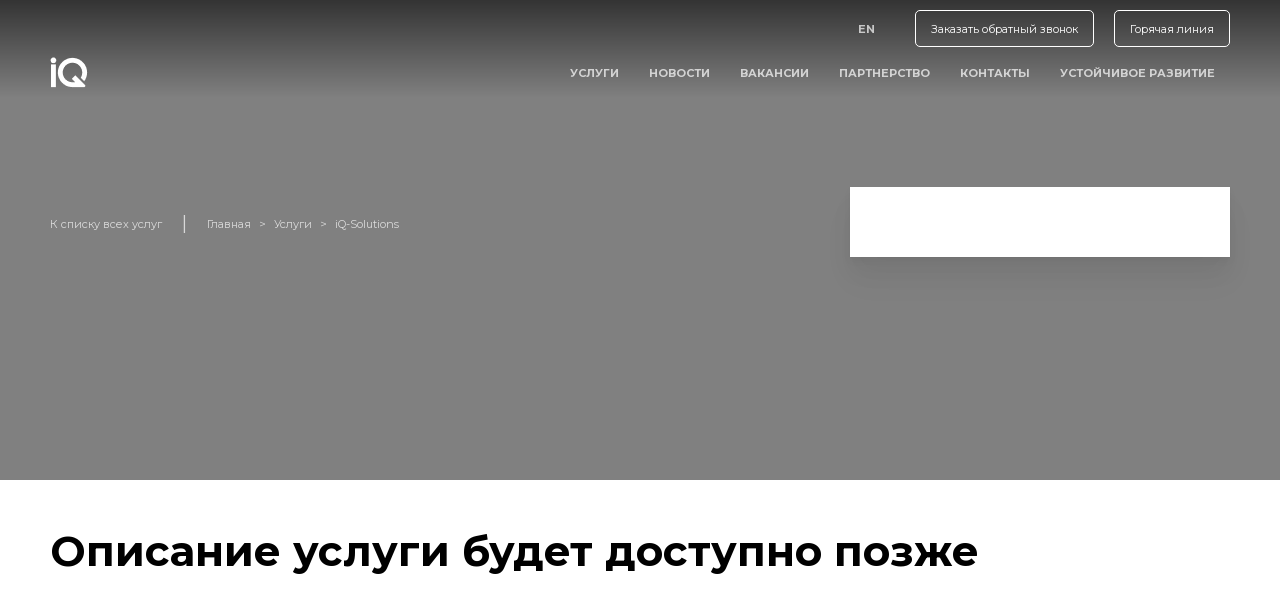

--- FILE ---
content_type: text/html; charset=UTF-8
request_url: https://iqs.kz/uslugi/uslugi-po-upravleniyu-it-proektami/
body_size: 10568
content:
<!doctype html>
<html lang="ru-RU">
<head>
	<meta charset="UTF-8">
	<meta name="viewport" content="width=device-width, initial-scale=1">
	<link rel="profile" href="https://gmpg.org/xfn/11">
	<link rel="preconnect" href="https://fonts.googleapis.com" />
	<link rel="preconnect" href="https://fonts.gstatic.com" crossorigin />
	<link
		href="https://fonts.googleapis.com/css2?family=Montserrat:wght@300;400;500;700&display=swap"
		rel="stylesheet"
	/>
	<script src="https://www.google.com/recaptcha/api.js" async defer></script>

	<link media="all" href="https://iqs.kz/wp-content/cache/autoptimize/css/autoptimize_71c3da2379da12c41dd90e21e3242ec7.css" rel="stylesheet"><title>Услуги по управлению IT проектами &#8212; iQ-Solutions</title>
<meta name='robots' content='max-image-preview:large' />
<link rel="alternate" type="application/rss+xml" title="iQ-Solutions &raquo; Лента" href="https://iqs.kz/feed/" />
<link rel="alternate" type="application/rss+xml" title="iQ-Solutions &raquo; Лента комментариев" href="https://iqs.kz/comments/feed/" />
<link rel="alternate" title="oEmbed (JSON)" type="application/json+oembed" href="https://iqs.kz/wp-json/oembed/1.0/embed?url=https%3A%2F%2Fiqs.kz%2Fuslugi%2Fuslugi-po-upravleniyu-it-proektami%2F" />
<link rel="alternate" title="oEmbed (XML)" type="text/xml+oembed" href="https://iqs.kz/wp-json/oembed/1.0/embed?url=https%3A%2F%2Fiqs.kz%2Fuslugi%2Fuslugi-po-upravleniyu-it-proektami%2F&#038;format=xml" />
		
		











<link rel='stylesheet' id='elementor-post-43-css' href='https://iqs.kz/wp-content/cache/autoptimize/css/autoptimize_single_6cfa12c6261f82e472579d55622afe2a.css?ver=1766641754' media='all' />

<link rel='stylesheet' id='elementor-gf-local-roboto-css' href='https://iqs.kz/wp-content/cache/autoptimize/css/autoptimize_single_52d2fc2c9be8d3deb54dbd1139e0be43.css?ver=1746520952' media='all' />
<link rel='stylesheet' id='elementor-gf-local-robotoslab-css' href='https://iqs.kz/wp-content/cache/autoptimize/css/autoptimize_single_5ad09e652cf5d4d5397ee8ac4a46327a.css?ver=1746520975' media='all' />
<script src="https://iqs.kz/wp-includes/js/jquery/jquery.min.js?ver=3.7.1" id="jquery-core-js"></script>

<link rel="https://api.w.org/" href="https://iqs.kz/wp-json/" /><link rel="alternate" title="JSON" type="application/json" href="https://iqs.kz/wp-json/wp/v2/uslugi/1797" /><link rel="canonical" href="https://iqs.kz/uslugi/uslugi-po-upravleniyu-it-proektami/" />
<link rel="alternate" hreflang="ru-RU" href="https://iqs.kz/uslugi/uslugi-po-upravleniyu-it-proektami/"/>
<link rel="alternate" hreflang="en-US" href="https://iqs.kz/en/uslugi/uslugi-po-upravleniyu-it-proektami/"/>
<link rel="alternate" hreflang="ru" href="https://iqs.kz/uslugi/uslugi-po-upravleniyu-it-proektami/"/>
<link rel="alternate" hreflang="en" href="https://iqs.kz/en/uslugi/uslugi-po-upravleniyu-it-proektami/"/>
		<script>
			document.documentElement.className = document.documentElement.className.replace('no-js', 'js');
		</script>
				
		<meta name="generator" content="Elementor 3.32.3; features: additional_custom_breakpoints; settings: css_print_method-external, google_font-enabled, font_display-auto">
			
			<link rel="icon" href="https://iqs.kz/wp-content/uploads/2021/07/logo.png" sizes="32x32" />
<link rel="icon" href="https://iqs.kz/wp-content/uploads/2021/07/logo.png" sizes="192x192" />
<link rel="apple-touch-icon" href="https://iqs.kz/wp-content/uploads/2021/07/logo.png" />
<meta name="msapplication-TileImage" content="https://iqs.kz/wp-content/uploads/2021/07/logo.png" />

</head>

<body data-rsssl=1 class="wp-singular uslugi-template-default single single-uslugi postid-1797 wp-custom-logo wp-theme-iq translatepress-ru_RU no-sidebar elementor-default elementor-kit-43 elementor-page elementor-page-1797">
<header id="masthead" class="main-header" data-aos="fade-down">
	<nav class="navbar navbar-expand-lg navbar-dark">
		<div class="container">
            <div class="main-header__language-menu-wrap">
                <ul id="menu-3" class="main-header__language-menu"><li id="menu-item-48" class="trp-language-switcher-container trp-ru menu-item menu-item-type-post_type menu-item-object-language_switcher current-language-menu-item menu-item-48 main-header__language-menu-item"><a href="https://iqs.kz/uslugi/uslugi-po-upravleniyu-it-proektami/" class="main-header__language-menu-link"><span data-no-translation><span class="trp-ls-language-name">RU</span></span></a></li>
<li id="menu-item-1195" class="trp-language-switcher-container trp-en menu-item menu-item-type-post_type menu-item-object-language_switcher menu-item-1195 main-header__language-menu-item"><a href="https://iqs.kz/en/uslugi/uslugi-po-upravleniyu-it-proektami/" class="main-header__language-menu-link"><span data-no-translation><span class="trp-ls-language-name">EN</span></span></a></li>
</ul>            </div>
            <div class="main-header__call-btn-wrap">
                <button class="dd-button dd-button--unfilled main-header__call-btn open-contact-popup">
                    Заказать обратный звонок
                </button>
            </div>
            <div class="main-header__call-btn-wrap">
                <button class="dd-button dd-button--unfilled main-header__call-btn open-feedback-popup">
                    Горячая линия
                </button>
            </div>
        </div>
		<div class="container">
			<div class="main-header__logo-wrap">
				<a href="https://iqs.kz">
					<img 
						data-src="https://iqs.kz/wp-content/uploads/2021/07/logo.png" 
						alt="logo" 
						class="main-header__logo lazyload" 
					 src="[data-uri]" style="--smush-placeholder-width: 38px; --smush-placeholder-aspect-ratio: 38/31;" />
					<img
						data-src="https://iqs.kz/wp-content/uploads/2021/07/logo_blue.png"
						alt="logo"
						class="main-header__logo-dark lazyload"
					 src="[data-uri]" style="--smush-placeholder-width: 38px; --smush-placeholder-aspect-ratio: 38/31;" />
				</a>
			</div>
			<button
				class="navbar-toggler"
				type="button"
				data-toggle="collapse"
				data-target="#navbarSupportedContent"
				aria-controls="navbarSupportedContent"
				aria-expanded="false"
				aria-label="Toggle navigation"
			>
				<i class="icon-burger"></i>
			</button>
			<div
				class="collapse navbar-collapse main-header__company-menu-wrap"
				id="navbarSupportedContent"
			>
				<div class="navbar-nav-wrap ml-auto">
				  <ul id="menu-3" class="navbar-nav"><li id="menu-item-40" class="menu-item menu-item-type-post_type menu-item-object-page menu-item-40 nav-item"><a href="https://iqs.kz/uslugi/" class="nav-link">Услуги</a></li>
<li id="menu-item-1316" class="menu-item menu-item-type-post_type menu-item-object-page current_page_parent menu-item-1316 nav-item"><a href="https://iqs.kz/novosti/" class="nav-link">Новости</a></li>
<li id="menu-item-3920" class="menu-item menu-item-type-post_type menu-item-object-page menu-item-3920 nav-item"><a href="https://iqs.kz/glavnaya/vakansii-2/" class="nav-link">Вакансии</a></li>
<li id="menu-item-39" class="menu-item menu-item-type-post_type menu-item-object-page menu-item-39 nav-item"><a href="https://iqs.kz/partneri/" class="nav-link">Партнерство</a></li>
<li id="menu-item-38" class="menu-item menu-item-type-post_type menu-item-object-page menu-item-38 nav-item"><a href="https://iqs.kz/kontakti/" class="nav-link">Контакты</a></li>
<li id="menu-item-19281" class="menu-item menu-item-type-post_type menu-item-object-page menu-item-19281 nav-item"><a href="https://iqs.kz/esg/" class="nav-link">Устойчивое Развитие</a></li>
</ul>				</div>
			</div>
		</div>
	</nav>
</header>
  <main class="main-content">
        <section
      class="section section-inner-hero"
      style="background-image: url('<br />
<b>Warning</b>:  Trying to access array offset on false in <b>/var/www/vhosts/v-94361.webspace/www/iqsol.kz/wp-content/themes/iq/single-uslugi.php</b> on line <b>41</b><br />
')"
    >
      <div class="container">
        <div class="section-inner-hero__content">
          <div class="row">
            <div class="col-md-8">
              <nav
                class="section-services-hero__breadcrumb-wrap"
                aria-label="breadcrumb"
                data-aos="fade-up"
              >
                <ol class="breadcrumb">
                  <li class="breadcrumb-item">
                    <a href="https://iqs.kz/uslugi/">К списку всех услуг</a>
                  </li>
                </ol>
                <div class="section-services-hero__breadcrumb-wrap-separator">
                  |
                </div>
                <ol class="breadcrumb">
                  <li class="breadcrumb-item"><a href="https://iqs.kz">Главная</a></li>
                  <li class="breadcrumb-item"><a href="https://iqs.kz/uslugi/">Услуги</a></li>
                  <li class="breadcrumb-item">
                    <a href="https://iqs.kz/uslugi/?company=iq_solutions">
                      iQ-Solutions                    </a>
                  </li>
                </ol>
              </nav>
              <h1 class="section-inner-hero__title" data-aos="fade-up" data-aos-delay="200">
                              </h1>
              <p class="section-inner-hero__text" data-aos="fade-up" data-aos-delay="400">
                            </p>
            </div>
            <div class="col-md-4">
              <div class="hero-well-wrap" data-aos="fade-up" data-aos-delay="400">
                <div class="hero-well">
                  <div class="hero-well__title"></div>
                  <a href="" target="_self"
                    class="hero-well__btn"
                  >
                    <span></span>
                                      </a>
                </div>
              </div>
            </div>
          </div>
        </div>
      </div>
    </section>
        <section class="section">
      		<div data-elementor-type="wp-post" data-elementor-id="1797" class="elementor elementor-1797">
						<section class="elementor-section elementor-top-section elementor-element elementor-element-f3dd713 elementor-section-boxed elementor-section-height-default elementor-section-height-default" data-id="f3dd713" data-element_type="section">
						<div class="elementor-container elementor-column-gap-default">
					<div class="elementor-column elementor-col-100 elementor-top-column elementor-element elementor-element-4f8a8ba" data-id="4f8a8ba" data-element_type="column">
			<div class="elementor-widget-wrap elementor-element-populated">
						<div class="elementor-element elementor-element-b13e481 elementor-widget elementor-widget-heading" data-id="b13e481" data-element_type="widget" data-widget_type="heading.default">
				<div class="elementor-widget-container">
					<h2 class="elementor-heading-title elementor-size-default">Описание услуги будет доступно позже</h2>				</div>
				</div>
					</div>
		</div>
					</div>
		</section>
				</div>
		    </section>
        <section class="section position-relative">
      <div class="container">
        <div class="row">
          <div class="col-md-5">
            <div class="sticky-heading">
              <h3 data-aos="fade-up" data-aos-delay="200">
                Кому мы помогли оптимизировать бизнес процессы              </h3>
              <div data-aos="fade-up" data-aos-delay="400">
                <a href="/vse-keysy">Смотреть все кейсы</a>
              </div>
            </div>
          </div>
          <div class="col-md-7">
                    </div>
        </div>
      </div>
    </section>
            <section class="section">
      <div class="container">
      <div class="contact-form-wrap contact-form-wrap--grey" data-aos="fade-up">
          <div class="contact-form__title">
            Возьмите свой бизнес под контроль          </div>
          <div class="contact-form__text">
            <p>Оставьте свои контакты и наши менеджеры бесплатно проконсультируют вас и подскажут, как именно мы сможем вам помочь</p>
          </div>
          <form class="contact-form ajax-contact-form" action="https://iqs.kz/wp-admin/admin-ajax.php" method="POST">
            <div class="contact-form__row">
              <div class="dd-input-wrap">
                <input
                  class="dd-input w-100"
                  type="text"
                  name="name"
                  placeholder="Как вас зовут?"
                  autocomplete="name"
                  required
                />
              </div>
              <div class="dd-input-wrap">
                <input
                  class="dd-input phone-input-mask w-100"
                  type="tel"
                  name="phone"
                  placeholder="Ваш номер телефона"
                  autocomplete="tel"
                  required
                />
              </div>
              <div class="dd-button-wrap">
                <button class="dd-button" type="submit">
                  Заказать консультацию
                </button>
              </div>
            </div>
            <div class="form-checkbox-wrap">
              <input
                type="checkbox"
                id="overlay_checkbox_1"
                name="terms_agreed"
                class="custom-control-input"
                checked
                required
              />
              <label class="custom-control-label" for="overlay_checkbox_1">
                <span>
                  Я согласен на сбор и обработку моих персональных данных
                </span>
              </label>
            </div>
            <div class="g-recaptcha" data-sitekey="6LeD_xgqAAAAABIRNx55glbtp3weRO8LB_HQnz6m" data-callback="verifyRecaptcha"></div>
            <div class="form-success-message text-success mt-3 mb-3 d-none">
              Сообщение успешно отправлено, мы свяжемся с вами в ближайшее
              время.
            </div>

            <input type="hidden" name="service" value="Услуги по управлению IT проектами">
            <input type="hidden" name="action" value="contactForm">
          </form>
        </div>
      </div>
    </section>
            <section class="section overflow-hidden">
      <div class="container">
        <div class="service-swiper-wrap">
          <div class="section-header">
            <h4 data-aos="fade-up" data-aos-delay="200">Возможно вас также заинтересует</h4>
            <div class="section-header__controls">
              <a href="/uslugi">Смотреть все услуги</a>
              <div class="section-header__swiper-btns-container">
                <div
                  class="section-header__swiper-btn swiper-button-prev"
                ></div>
                <div
                  class="section-header__swiper-btn swiper-button-next"
                ></div>
              </div>
            </div>
          </div>
          <div class="out-of-bound-sw" data-aos="slide-left" data-aos-delay="200">
            <div class="service-swiper swiper-container">
              <div class="swiper-wrapper">
                            </div>
            </div>
          </div>
        </div>
      </div>
    </section>
            <section class="section section--grey overflow-hidden">
      <div class="container">
        <div class="contact-swiper-wrap">
          <div class="section-header">
            <h4 data-aos="fade-up" data-aos-delay="200">Другие способы связаться с нами</h4>
            <div class="section-header__controls">
              <a href="/kontakti">Смотреть все контакты</a>
              <div class="section-header__swiper-btns-container">
                <div
                  class="section-header__swiper-btn swiper-button-prev"
                ></div>
                <div
                  class="section-header__swiper-btn swiper-button-next"
                ></div>
              </div>
            </div>
          </div>
          <div class="out-of-bound-sw" data-aos="slide-left" data-aos-delay="200">
            <div class="contact-swiper swiper-container">
              <div class="swiper-wrapper">
                                                      <div class="swiper-slide">
                      <div class="contact-card-wrap">
                        <div class="contact-card">
                          <div class="contact-card__title">
                            iQ-Solutions Алматы                          </div>
                          <div class="contact-card__text">
                            <p>г. Алматы, 050012, пр. Сейфуллина, д. 506/99, н.п. 6 (6 этаж)</p>
<p>Телефон: <a href="tel: +77273440707">+7 (727) 344 0707</a></p>
                          </div>
                        </div>
                      </div>
                    </div>
                                      <div class="swiper-slide">
                      <div class="contact-card-wrap">
                        <div class="contact-card">
                          <div class="contact-card__title">
                             iQS Engineering Алматы                          </div>
                          <div class="contact-card__text">
                            <p>г. Алматы, 050012, пр. Сейфуллина, д. 506/99, н.п. 6 (6 этаж)</p>
<p>Телефон: <a href="tel:+7 (727) 344-0707">+7 (727) 344-0707</a></p>
                          </div>
                        </div>
                      </div>
                    </div>
                                      <div class="swiper-slide">
                      <div class="contact-card-wrap">
                        <div class="contact-card">
                          <div class="contact-card__title">
                            iQ-Solutions Астана                          </div>
                          <div class="contact-card__text">
                            <p>Проспект Мангилик Ел, 55/21 г. Нур-Султан, Блок С 4.2; офис 363</p>
<p>Телефон: <a href="tel:+77172793222">+7 (7172) 793 222</a></p>
                          </div>
                        </div>
                      </div>
                    </div>
                                      <div class="swiper-slide">
                      <div class="contact-card-wrap">
                        <div class="contact-card">
                          <div class="contact-card__title">
                            iQ-Solutions Атырау                          </div>
                          <div class="contact-card__text">
                            <p>улица Абулхаирхана 32, 060001, Атырауская область, г. Атырау</p>
<p>Телефон: <a href="tel:+7(712)249-00-80">+7(712)249-00</a><a href="tel:+7(712)249-00-80">80</a></p>
                          </div>
                        </div>
                      </div>
                    </div>
                                      <div class="swiper-slide">
                      <div class="contact-card-wrap">
                        <div class="contact-card">
                          <div class="contact-card__title">
                            iQS Engineering Атырау                          </div>
                          <div class="contact-card__text">
                            <p>улица З. Кабдолова, 1, 060001, Атырауская</p>
<p>Телефон: <a href="tel:+7 (727) 344-0707">+7 (727) 344-0707</a></p>
                          </div>
                        </div>
                      </div>
                    </div>
                                                </div>
            </div>
          </div>
        </div>
      </div>
    </section>
          </main>
  <div class="fixed-mobile-submenu-wrap">
    <ul class="fixed-mobile-submenu">
      <li class="fixed-mobile-submenu__item">
        <a class="open-contact-popup" href="#">Заказать бесплатную консультацию</a>
      </li>
    </ul>
  </div>

<footer id="colophon" class="main-footer">
  <div class="container">
    <div class="row">
      <div class="col-lg-6">
        <div class="main-footer__menu-wrap">
					<ul id="menu-2" class="main-footer__menu"><li id="menu-item-1318" class="menu-item menu-item-type-post_type menu-item-object-page menu-item-1318 main-footer__menu-item"><a href="https://iqs.kz/vse-keysy/" class="main-footer__menu-link">Кейсы</a></li>
<li id="menu-item-42" class="menu-item menu-item-type-post_type menu-item-object-page menu-item-42 main-footer__menu-item"><a href="https://iqs.kz/kontakti/" class="main-footer__menu-link">Контакты</a></li>
<li id="menu-item-3915" class="menu-item menu-item-type-post_type menu-item-object-page menu-item-3915 main-footer__menu-item"><a href="https://iqs.kz/glavnaya/vakansii-2/" class="main-footer__menu-link">Вакансии</a></li>
</ul>        </div>
        <div class="main-footer__socials-wrap d-block d-lg-none">
          <ul class="main-footer__socials">
            <li class="main-footer__socials-item">
              <a href="https://www.linkedin.com/company/iq-solutions-iqs/ " target="_blank" class="main-footer__socials-link">
                <i class="icon-in"></i>
              </a>
            </li>
            <li class="main-footer__socials-item">
              <a href="https://hh.kz/employer/1859552 " target="_blank" class="main-footer__socials-link">
                <i class="icon-hh"></i>
              </a>
            </li>
            <li class="main-footer__socials-item">
              <a href="https://www.facebook.com/IQSolutionsLLP/" target="_blank" class="main-footer__socials-link">
                <i class="icon-fb"></i>
              </a>
            </li>
          </ul>
        </div>
        <div class="main-footer__description">
          <div class="main-footer__description-title">iQ-Solutions</div>
          <div class="main-footer__description-text">
						iQ-Solutions – казахстанская компания, основанная опытными
специалистами в области информационных технологий. Мы предоставляем
комплексные решения ИТ-услуг для государственных структур, крупных
казахстанских компаний и холдингов. Выполняем для своих клиентов
весь комплекс работ, связанных с современными информационными
технологиями – от проекта до монтажа, внедрения и обучения
персонала.          </div>
        </div>
        <div class="main-footer__copyright d-none d-lg-block">
          2021 © iQ-Solutions – Все права защищены
        </div>
      </div>
      <div class="col-lg-6">
        <div class="main-footer__socials-wrap d-none d-lg-block">
          <ul class="main-footer__socials">
						<li class="main-footer__socials-item">
              <a href="https://www.linkedin.com/company/iq-solutions-iqs/ " target="_blank" class="main-footer__socials-link">
                <i class="icon-in"></i>
              </a>
            </li>
            <li class="main-footer__socials-item">
              <a href="https://hh.kz/employer/1859552 " target="_blank" class="main-footer__socials-link">
                <i class="icon-hh"></i>
              </a>
            </li>
            <li class="main-footer__socials-item">
              <a href="https://www.facebook.com/IQSolutionsLLP/" target="_blank" class="main-footer__socials-link">
                <i class="icon-fb"></i>
              </a>
            </li>
          </ul>
        </div>
        <div class="main-footer__description">
          <div class="main-footer__description-title">
						iQS Engineering          </div>
          <div class="main-footer__description-text">
						iQS Engineering - 100% дочерняя компания iQ-Solutions. Компания
специализируется в области автоматизированных систем управления
технологическими процессами (SCADA, DCS, Field) и систем управления
производства (MES), которые составляют нижние уровни системы
автоматизированного управления предприятием. Имеет лицензию второй
категории и квалифицированный технический персонал.          </div>
        </div>
        <div class="main-footer__copyright d-block d-lg-none">
          2021 © iQ-Solutions – Все права защищены
        </div>
        <div class="main-footer__dev-copyright">
          Сайт разработан — &nbsp;
          <a href="https://peoplesoft.kz/" target="_blank">
						<img data-src="https://iqs.kz/wp-content/themes/iq/public/assets/peoplesoft.png" alt="peoplesoft" src="[data-uri]" class="lazyload" style="--smush-placeholder-width: 76px; --smush-placeholder-aspect-ratio: 76/15;" />
					</a>
        </div>
      </div>
    </div>
  </div>
</footer>
<noindex>
  <div id="contactPopup" class="overlay-cdk">
    <button class="overlay-cdk__close-btn">✖</button>
    <div class="overlay-cdk__inner">
      <div class="overlay-cdk__form-content">
        <div class="overlay-cdk__title mbp-40 mbp-md-20">Возьмите свой бизнес под контроль</div>
        <div class="overlay-cdk__text mbp-20 d-none d-md-block"><p>Оставьте свои контакты и наши менеджеры бесплатно проконсультируют вас и подскажут, как именно мы сможем вам помочь</p>
</div>
        <form
          class="ajax-contact-form ajax-contact-form--modal"
          action="https://iqs.kz/wp-admin/admin-ajax.php"
          method="POST"
        >
          <div class="dd-input-wrap mbp-20">
            <input
              class="dd-input w-100"
              type="text"
              name="name"
              placeholder="Как вас зовут?"
              autocomplete="name"
              required
            />
          </div>
          <div class="dd-input-wrap mbp-20">
            <input
              class="dd-input phone-input-mask w-100"
              type="tel"
              name="phone"
              placeholder="Ваш номер телефона"
              autocomplete="tel"
              required
            />
          </div>
          <div class="dd-input-wrap mbp-20">
            <input
              class="dd-input w-100"
              type="text"
              name="company"
              placeholder="Ваша компания"
              autocomplete="work"
            />
          </div>
          <div class="g-recaptcha mb-3" data-sitekey="6LeD_xgqAAAAABIRNx55glbtp3weRO8LB_HQnz6m" data-callback="verifyRecaptcha"></div>
          <div class="dd-button-wrap mbp-20">
            <button class="dd-button w-100" type="submit">
              Заказать консультацию
            </button>
          </div>
          <div class="form-checkbox-wrap">
            <input
              type="checkbox"
              id="overlay_checkbox_1"
              name="terms_agreed"
              class="custom-control-input"
              value="type_pickup"
              checked
              required
            />
            <label class="custom-control-label" for="overlay_checkbox_1">
              <span>
                Я согласен на сбор и обработку моих персональных данных
              </span>
            </label>
          </div>
          <div class="form-success-message text-success mt-3 mb-3 d-none">
            Сообщение успешно отправлено, мы свяжемся с вами в ближайшее время.
          </div>

          <input type="hidden" name="action" value="contactForm" />
        </form>
      </div>
    </div>
  </div>
  <div id="vacancyPopup" class="overlay-cdk">
    <button class="overlay-cdk__close-btn">✖</button>
    <div class="overlay-cdk__inner">
      <div class="overlay-cdk__form-content">
        <div class="overlay-cdk__vacancy-position mbp-20">
          <b>Должность: </b><span class="vac-pos">N/A</span>
        </div>
        <div class="overlay-cdk__vacancy-details mbp-30">
          N/A
        </div>
        <form class="ajax-file-form ajax-contact-form--modal"  data-file-required="true" action="https://iqs.kz/wp-admin/admin-ajax.php" method="POST">
          <div class="dd-input-wrap mbp-20">
            <input
              class="dd-input w-100"
              type="text"
              name="name"
              placeholder="Как вас зовут?"
              autocomplete="name"
              required
            />
          </div>
          <div class="dd-input-wrap mbp-20">
            <input
              class="dd-input phone-input-mask w-100"
              type="tel"
              name="phone"
              placeholder="Ваш номер телефона"
              autocomplete="tel"
              required
            />
          </div>
          <div class="dd-input-wrap mbp-20">
            <div class="contact-form__file-btn-wrap">
              <a class="contact-form__file-btn open-vacancy-popup-form-file-input" href="#"></i> Прикрепить резюме <i class="icon-clip"></i></a>
            </div>
          </div>
          <div class="g-recaptcha mb-3" data-sitekey="6LeD_xgqAAAAABIRNx55glbtp3weRO8LB_HQnz6m" data-callback="verifyRecaptcha"></div>
          <div class="contact-form__file-name text-muted mb-4 d-none">
            N/A
          </div>
          <div class="form-error-message__file text-danger mt-3 mb-3 d-none">
            Пожалуйста, прикрепите свое резюме
          </div>
          <div class="form-success-message text-success mt-3 mb-3 d-none">
            Сообщение успешно отправлено, мы свяжемся с вами в ближайшее
            время.
          </div>
          <div class="dd-button-wrap mbp-20">
            <button class="dd-button w-100" type="submit">
              Отправить свое резюме
            </button>
          </div>
          <div class="form-checkbox-wrap">
            <input
              type="checkbox"
              id="overlay_checkbox_1"
              name="terms_agreed"
              class="custom-control-input"
              value="type_pickup"
              checked
              required
            />
            <label class="custom-control-label" for="overlay_checkbox_1">
              <span>
                Я согласен на сбор и обработку моих персональных данных
              </span>
            </label>
          </div>
          <div>
            <input
              id="vacancyPopupFormVacancyInput"
              type="hidden"
              name="vacancy"
              value="Новая вакансия"
            />
            <input
              id="vacancyPopupFormCompanyInput"
              type="hidden"
              name="company"
            />
            <input
              id="vacancyPopupFormFileInput"
              type="file"
              name="attachment"
              style="display: none"
            />
            <input type="hidden" name="action" value="vacancyForm">
          </div>
        </form>
      </div>
    </div>
  </div>
  <div id="feedbackPopup" class="overlay-cdk">
        <button class="overlay-cdk__close-btn">✖</button>
        <div class="overlay-cdk__inner">
            <div class="overlay-cdk__form-content">
                <div class="overlay-cdk__title mbp-40 mbp-md-20">Горячая линия</div>
                <form class="ajax-feedback-form ajax-feedback-form--modal" action="https://iqs.kz/wp-admin/admin-ajax.php" method="POST">
                    <div class="dd-input-wrap mbp-20">
                        <input
                                class="dd-input w-100"
                                type="text"
                                onfocus="(this.type='date')"
                                onblur="(this.type='text')"
                                name="date"
                                placeholder="Дата инцидента"
                                title="Дата инцидента"
                                autocomplete="date"
                        />
                    </div>
                    <div class="dd-input-wrap mbp-20">
                        <input
                                class="dd-input w-100"
                                type="text"
                                name="contacts"
                                placeholder="Данные сообщающего лица, телефон или почтовый адрес"
                                autocomplete="contacts"
                                required
                        />
                    </div>
                    <div class="dd-input-wrap mbp-20">
                        <input
                                class="dd-input w-100"
                                type="text"
                                name="name"
                                placeholder="ФИО нарушившего лица"
                                autocomplete="name"
                                required
                        />
                    </div>
                    <div class="dd-input-wrap mbp-20 dd-little">
                        <label for="details">Хочу сообщить о:</label>
                        <label>
                            <input
                                    class="dd-checkbox"
                                    type="checkbox"
                                    name="details[0]"
                                    value="неэтичном поведении работников Компании"
                            />
                            <span>неэтичном поведении работников Компании;</span>
                        </label>
                        <label>
                            <input
                                    class="dd-checkbox"
                                    type="checkbox"
                                    name="details[1]"
                                    value="признаках мошенничества- и взяточничестве работников Компании"
                            />
                            <span>признаках мошенничества- и взяточничестве работников Компании;</span>
                        </label>
                        <label>
                            <input
                                    class="dd-checkbox"
                                    type="checkbox"
                                    name="details[2]"
                                    value="неэтичном поведении партнеров или контрагентов Компании, влекущих риски для Компании"
                            />
                            <span>неэтичном поведении партнеров или контрагентов Компании, влекущих риски для Компании;</span>
                        </label>
                        <label>
                            <input
                                    class="dd-checkbox"
                                    type="checkbox"
                                    name="details[3]"
                                    value="конфликте интересов"
                            />
                            <span>конфликте интересов;</span>
                        </label>
                        <label>
                            <input
                                    class="dd-checkbox"
                                    type="checkbox"
                                    name="details[4]"
                                    value="признаках правонарушений или преступлений в области финансов, включая, ведение бухгалтерского учета, нецелевое использование средств Компании"
                            />
                            <span>признаках правонарушений или преступлений в области финансов, включая, ведение бухгалтерского учета, нецелевое использование средств Компании;</span>
                        </label>
                        <label>
                            <input
                                    class="dd-checkbox"
                                    type="checkbox"
                                    name="details[5]"
                                    value="сексуальных домогательствах"
                            />
                            <span>сексуальных домогательствах;</span>
                        </label>
                        <label>
                            <input
                                    class="dd-checkbox"
                                    type="checkbox"
                                    name="details[6]"
                                    value="проявлениях расовой, социальной или национальной дискриминации"
                            />
                            <span>проявлениях расовой, социальной или национальной дискриминации;</span>
                        </label>
                        <label>
                            <input
                                    class="dd-checkbox"
                                    type="checkbox"
                                    name="details[7]"
                                    value="нарушении конфиденциальности данных"
                            />
                            <span>нарушении конфиденциальности данных;</span>
                        </label>
                        <label>
                            <input
                                    class="dd-checkbox"
                                    type="checkbox"
                                    name="details[8]"
                                    value="признаках экологических правонарушений"
                            />
                            <span>признаках экологических правонарушений;</span>
                        </label>
                        <label>
                            <input
                                    class="dd-checkbox"
                                    type="checkbox"
                                    name="details[9]"
                                    value="признаках злоупотребления служебным положением"
                            />
                            <span>признаках злоупотребления служебным положением;</span>
                        </label>
                        <label>
                            <input
                                    class="dd-checkbox"
                                    type="checkbox"
                                    name="details[10]"
                                    value="признаках служебного подлога"
                            />
                            <span>признаках служебного подлога;</span>
                        </label>
                        <label>
                            <input
                                    class="dd-checkbox"
                                    type="checkbox"
                                    name="details[11]"
                                    value="признаках хищений"
                            />
                            <span>признаках хищений;</span>
                        </label>
                        <label>
                            <input
                                    class="dd-checkbox"
                                    type="checkbox"
                                    name="details[12]"
                                    value="возложении на работника обязанностей, противоречащих законодательству, функциям согласно профилю деятельности"
                            />
                            <span>возложении на работника обязанностей, противоречащих законодательству, функциям согласно профилю деятельности;</span>
                        </label>
                        <label>
                            <input
                                    class="dd-checkbox"
                                    type="checkbox"
                                    name="details[13]"
                                    value="иное"
                            />
                            <span>иное</span>
                        </label>
                    </div>
                    <div class="dd-input-wrap mb-2">
                        <textarea
                                class="dd-textarea w-100"
                                name="message"
                                placeholder="Пояснение"
                                autocomplete="message"
                        ></textarea>
                    </div>
                    <div class="g-recaptcha mb-3" data-sitekey="6LeD_xgqAAAAABIRNx55glbtp3weRO8LB_HQnz6m" data-callback="verifyRecaptcha"></div>
                    <div class="form-checkbox-wrap">
                        <input
                                type="checkbox"
                                id="overlay_checkbox_10"
                                name="terms_agreed"
                                class="custom-control-input"
                                value="type_pickup"
                                checked
                                required
                        />
                        <label class="custom-control-label" for="overlay_checkbox_10">
                          <span>Я согласен на сбор и обработку моих персональных данных</span>
                        </label>
                    </div>
                    <div class="form-success-message text-success mt-3 mb-3 d-none">
                        Сообщение успешно отправлено, мы свяжемся с вами в ближайшее
                        время.
                    </div>
                    <div class="dd-button-wrap mbp-20">
                        <button class="dd-button w-100" type="submit">
                            Отправить
                        </button>
                    </div>
                    <div>
                        <input type="hidden" name="action" value="feedbackForm">
                    </div>
                </form>
            </div>
        </div>
  </div>
  <div id="thanksPopup" class="overlay-cdk">
    <button class="overlay-cdk__close-btn">✖</button>
    <div class="overlay-cdk__inner">
      <div class="overlay-cdk__form-content">
        <div class="overlay-cdk__title mbp-20">Спасибо</div>
        <div class="overlay-cdk__text"><p>Сообщение успешно отправлено, мы свяжемся с вами в ближайшее время.</p>
</div>
      </div>
    </div>
  </div>
  <div id="videoPopup" class="overlay-cdk">
    <button class="overlay-cdk__close-btn">✖</button>
    <div class="overlay-cdk__inner">
      <div class="overlay-cdk__content">
        <div
          class="youtube-video-place embed-responsive embed-responsive-16by9"
        ></div>
      </div>
    </div>
  </div>
</noindex>


<template id="tp-language" data-tp-language="ru_RU"></template><script type="speculationrules">
{"prefetch":[{"source":"document","where":{"and":[{"href_matches":"/*"},{"not":{"href_matches":["/wp-*.php","/wp-admin/*","/wp-content/uploads/*","/wp-content/*","/wp-content/plugins/*","/wp-content/themes/iq/*","/*\\?(.+)"]}},{"not":{"selector_matches":"a[rel~=\"nofollow\"]"}},{"not":{"selector_matches":".no-prefetch, .no-prefetch a"}}]},"eagerness":"conservative"}]}
</script>
			<script>
				const lazyloadRunObserver = () => {
					const lazyloadBackgrounds = document.querySelectorAll( `.e-con.e-parent:not(.e-lazyloaded)` );
					const lazyloadBackgroundObserver = new IntersectionObserver( ( entries ) => {
						entries.forEach( ( entry ) => {
							if ( entry.isIntersecting ) {
								let lazyloadBackground = entry.target;
								if( lazyloadBackground ) {
									lazyloadBackground.classList.add( 'e-lazyloaded' );
								}
								lazyloadBackgroundObserver.unobserve( entry.target );
							}
						});
					}, { rootMargin: '200px 0px 200px 0px' } );
					lazyloadBackgrounds.forEach( ( lazyloadBackground ) => {
						lazyloadBackgroundObserver.observe( lazyloadBackground );
					} );
				};
				const events = [
					'DOMContentLoaded',
					'elementor/lazyload/observe',
				];
				events.forEach( ( event ) => {
					document.addEventListener( event, lazyloadRunObserver );
				} );
			</script>
			








<script id="elementor-frontend-js-before">
var elementorFrontendConfig = {"environmentMode":{"edit":false,"wpPreview":false,"isScriptDebug":false},"i18n":{"shareOnFacebook":"\u041f\u043e\u0434\u0435\u043b\u0438\u0442\u044c\u0441\u044f \u0432 Facebook","shareOnTwitter":"\u041f\u043e\u0434\u0435\u043b\u0438\u0442\u044c\u0441\u044f \u0432 Twitter","pinIt":"\u0417\u0430\u043f\u0438\u043d\u0438\u0442\u044c","download":"\u0421\u043a\u0430\u0447\u0430\u0442\u044c","downloadImage":"\u0421\u043a\u0430\u0447\u0430\u0442\u044c \u0438\u0437\u043e\u0431\u0440\u0430\u0436\u0435\u043d\u0438\u0435","fullscreen":"\u0412\u043e \u0432\u0435\u0441\u044c \u044d\u043a\u0440\u0430\u043d","zoom":"\u0423\u0432\u0435\u043b\u0438\u0447\u0435\u043d\u0438\u0435","share":"\u041f\u043e\u0434\u0435\u043b\u0438\u0442\u044c\u0441\u044f","playVideo":"\u041f\u0440\u043e\u0438\u0433\u0440\u0430\u0442\u044c \u0432\u0438\u0434\u0435\u043e","previous":"\u041d\u0430\u0437\u0430\u0434","next":"\u0414\u0430\u043b\u0435\u0435","close":"\u0417\u0430\u043a\u0440\u044b\u0442\u044c","a11yCarouselPrevSlideMessage":"\u041f\u0440\u0435\u0434\u044b\u0434\u0443\u0449\u0438\u0439 \u0441\u043b\u0430\u0439\u0434","a11yCarouselNextSlideMessage":"\u0421\u043b\u0435\u0434\u0443\u044e\u0449\u0438\u0439 \u0441\u043b\u0430\u0439\u0434","a11yCarouselFirstSlideMessage":"\u042d\u0442\u043e \u043f\u0435\u0440\u0432\u044b\u0439 \u0441\u043b\u0430\u0439\u0434","a11yCarouselLastSlideMessage":"\u042d\u0442\u043e \u043f\u043e\u0441\u043b\u0435\u0434\u043d\u0438\u0439 \u0441\u043b\u0430\u0439\u0434","a11yCarouselPaginationBulletMessage":"\u041f\u0435\u0440\u0435\u0439\u0442\u0438 \u043a \u0441\u043b\u0430\u0439\u0434\u0443"},"is_rtl":false,"breakpoints":{"xs":0,"sm":480,"md":768,"lg":1025,"xl":1440,"xxl":1600},"responsive":{"breakpoints":{"mobile":{"label":"\u041c\u043e\u0431\u0438\u043b\u044c\u043d\u044b\u0439 - \u043a\u043d\u0438\u0436\u043d\u0430\u044f \u043e\u0440\u0438\u0435\u043d\u0442\u0430\u0446\u0438\u044f","value":767,"default_value":767,"direction":"max","is_enabled":true},"mobile_extra":{"label":"\u041c\u043e\u0431\u0438\u043b\u044c\u043d\u044b\u0439 - \u0430\u043b\u044c\u0431\u043e\u043c\u043d\u0430\u044f \u043e\u0440\u0438\u0435\u043d\u0442\u0430\u0446\u0438\u044f","value":880,"default_value":880,"direction":"max","is_enabled":false},"tablet":{"label":"\u041f\u043b\u0430\u043d\u0448\u0435\u0442 - \u043a\u043d\u0438\u0436\u043d\u0430\u044f \u043e\u0440\u0438\u0435\u043d\u0442\u0430\u0446\u0438\u044f","value":1024,"default_value":1024,"direction":"max","is_enabled":true},"tablet_extra":{"label":"\u041f\u043b\u0430\u043d\u0448\u0435\u0442 - \u0430\u043b\u044c\u0431\u043e\u043c\u043d\u0430\u044f \u043e\u0440\u0438\u0435\u043d\u0442\u0430\u0446\u0438\u044f","value":1200,"default_value":1200,"direction":"max","is_enabled":false},"laptop":{"label":"\u041d\u043e\u0443\u0442\u0431\u0443\u043a","value":1366,"default_value":1366,"direction":"max","is_enabled":false},"widescreen":{"label":"\u0428\u0438\u0440\u043e\u043a\u043e\u0444\u043e\u0440\u043c\u0430\u0442\u043d\u044b\u0435","value":2400,"default_value":2400,"direction":"min","is_enabled":false}},"hasCustomBreakpoints":false},"version":"3.32.3","is_static":false,"experimentalFeatures":{"additional_custom_breakpoints":true,"home_screen":true,"global_classes_should_enforce_capabilities":true,"e_variables":true,"cloud-library":true,"e_opt_in_v4_page":true,"import-export-customization":true},"urls":{"assets":"https:\/\/iqs.kz\/wp-content\/plugins\/elementor\/assets\/","ajaxurl":"https:\/\/iqs.kz\/wp-admin\/admin-ajax.php","uploadUrl":"https:\/\/iqs.kz\/wp-content\/uploads"},"nonces":{"floatingButtonsClickTracking":"c466075a58"},"swiperClass":"swiper","settings":{"page":[],"editorPreferences":[]},"kit":{"active_breakpoints":["viewport_mobile","viewport_tablet"],"global_image_lightbox":"yes","lightbox_enable_counter":"yes","lightbox_enable_fullscreen":"yes","lightbox_enable_zoom":"yes","lightbox_enable_share":"yes","lightbox_title_src":"title","lightbox_description_src":"description"},"post":{"id":1797,"title":"%D0%A3%D1%81%D0%BB%D1%83%D0%B3%D0%B8%20%D0%BF%D0%BE%20%D1%83%D0%BF%D1%80%D0%B0%D0%B2%D0%BB%D0%B5%D0%BD%D0%B8%D1%8E%20IT%20%D0%BF%D1%80%D0%BE%D0%B5%D0%BA%D1%82%D0%B0%D0%BC%D0%B8%20%E2%80%94%20iQ-Solutions","excerpt":"","featuredImage":false}};
//# sourceURL=elementor-frontend-js-before
</script>

<script id="smush-lazy-load-js-before">
var smushLazyLoadOptions = {"autoResizingEnabled":false,"autoResizeOptions":{"precision":5,"skipAutoWidth":true}};
//# sourceURL=smush-lazy-load-js-before
</script>

<script id="wp-emoji-settings" type="application/json">
{"baseUrl":"https://s.w.org/images/core/emoji/17.0.2/72x72/","ext":".png","svgUrl":"https://s.w.org/images/core/emoji/17.0.2/svg/","svgExt":".svg","source":{"concatemoji":"https://iqs.kz/wp-includes/js/wp-emoji-release.min.js?ver=ba3ecefad1ae17b49a44b4818411b8ae"}}
</script>
<script type="module">
/*! This file is auto-generated */
const a=JSON.parse(document.getElementById("wp-emoji-settings").textContent),o=(window._wpemojiSettings=a,"wpEmojiSettingsSupports"),s=["flag","emoji"];function i(e){try{var t={supportTests:e,timestamp:(new Date).valueOf()};sessionStorage.setItem(o,JSON.stringify(t))}catch(e){}}function c(e,t,n){e.clearRect(0,0,e.canvas.width,e.canvas.height),e.fillText(t,0,0);t=new Uint32Array(e.getImageData(0,0,e.canvas.width,e.canvas.height).data);e.clearRect(0,0,e.canvas.width,e.canvas.height),e.fillText(n,0,0);const a=new Uint32Array(e.getImageData(0,0,e.canvas.width,e.canvas.height).data);return t.every((e,t)=>e===a[t])}function p(e,t){e.clearRect(0,0,e.canvas.width,e.canvas.height),e.fillText(t,0,0);var n=e.getImageData(16,16,1,1);for(let e=0;e<n.data.length;e++)if(0!==n.data[e])return!1;return!0}function u(e,t,n,a){switch(t){case"flag":return n(e,"\ud83c\udff3\ufe0f\u200d\u26a7\ufe0f","\ud83c\udff3\ufe0f\u200b\u26a7\ufe0f")?!1:!n(e,"\ud83c\udde8\ud83c\uddf6","\ud83c\udde8\u200b\ud83c\uddf6")&&!n(e,"\ud83c\udff4\udb40\udc67\udb40\udc62\udb40\udc65\udb40\udc6e\udb40\udc67\udb40\udc7f","\ud83c\udff4\u200b\udb40\udc67\u200b\udb40\udc62\u200b\udb40\udc65\u200b\udb40\udc6e\u200b\udb40\udc67\u200b\udb40\udc7f");case"emoji":return!a(e,"\ud83e\u1fac8")}return!1}function f(e,t,n,a){let r;const o=(r="undefined"!=typeof WorkerGlobalScope&&self instanceof WorkerGlobalScope?new OffscreenCanvas(300,150):document.createElement("canvas")).getContext("2d",{willReadFrequently:!0}),s=(o.textBaseline="top",o.font="600 32px Arial",{});return e.forEach(e=>{s[e]=t(o,e,n,a)}),s}function r(e){var t=document.createElement("script");t.src=e,t.defer=!0,document.head.appendChild(t)}a.supports={everything:!0,everythingExceptFlag:!0},new Promise(t=>{let n=function(){try{var e=JSON.parse(sessionStorage.getItem(o));if("object"==typeof e&&"number"==typeof e.timestamp&&(new Date).valueOf()<e.timestamp+604800&&"object"==typeof e.supportTests)return e.supportTests}catch(e){}return null}();if(!n){if("undefined"!=typeof Worker&&"undefined"!=typeof OffscreenCanvas&&"undefined"!=typeof URL&&URL.createObjectURL&&"undefined"!=typeof Blob)try{var e="postMessage("+f.toString()+"("+[JSON.stringify(s),u.toString(),c.toString(),p.toString()].join(",")+"));",a=new Blob([e],{type:"text/javascript"});const r=new Worker(URL.createObjectURL(a),{name:"wpTestEmojiSupports"});return void(r.onmessage=e=>{i(n=e.data),r.terminate(),t(n)})}catch(e){}i(n=f(s,u,c,p))}t(n)}).then(e=>{for(const n in e)a.supports[n]=e[n],a.supports.everything=a.supports.everything&&a.supports[n],"flag"!==n&&(a.supports.everythingExceptFlag=a.supports.everythingExceptFlag&&a.supports[n]);var t;a.supports.everythingExceptFlag=a.supports.everythingExceptFlag&&!a.supports.flag,a.supports.everything||((t=a.source||{}).concatemoji?r(t.concatemoji):t.wpemoji&&t.twemoji&&(r(t.twemoji),r(t.wpemoji)))});
//# sourceURL=https://iqs.kz/wp-includes/js/wp-emoji-loader.min.js
</script>

<div class="dd-copyright">
  Created by Digital Dream: https://digital-dream-team.github.io/
</div>

<script defer src="https://iqs.kz/wp-content/cache/autoptimize/js/autoptimize_57cc4008363c6cd926e70ea646921b75.js"></script></body>
</html>


--- FILE ---
content_type: text/html; charset=utf-8
request_url: https://www.google.com/recaptcha/api2/anchor?ar=1&k=6LeD_xgqAAAAABIRNx55glbtp3weRO8LB_HQnz6m&co=aHR0cHM6Ly9pcXMua3o6NDQz&hl=en&v=7gg7H51Q-naNfhmCP3_R47ho&size=normal&anchor-ms=20000&execute-ms=30000&cb=csszxqmvw1y8
body_size: 49614
content:
<!DOCTYPE HTML><html dir="ltr" lang="en"><head><meta http-equiv="Content-Type" content="text/html; charset=UTF-8">
<meta http-equiv="X-UA-Compatible" content="IE=edge">
<title>reCAPTCHA</title>
<style type="text/css">
/* cyrillic-ext */
@font-face {
  font-family: 'Roboto';
  font-style: normal;
  font-weight: 400;
  font-stretch: 100%;
  src: url(//fonts.gstatic.com/s/roboto/v48/KFO7CnqEu92Fr1ME7kSn66aGLdTylUAMa3GUBHMdazTgWw.woff2) format('woff2');
  unicode-range: U+0460-052F, U+1C80-1C8A, U+20B4, U+2DE0-2DFF, U+A640-A69F, U+FE2E-FE2F;
}
/* cyrillic */
@font-face {
  font-family: 'Roboto';
  font-style: normal;
  font-weight: 400;
  font-stretch: 100%;
  src: url(//fonts.gstatic.com/s/roboto/v48/KFO7CnqEu92Fr1ME7kSn66aGLdTylUAMa3iUBHMdazTgWw.woff2) format('woff2');
  unicode-range: U+0301, U+0400-045F, U+0490-0491, U+04B0-04B1, U+2116;
}
/* greek-ext */
@font-face {
  font-family: 'Roboto';
  font-style: normal;
  font-weight: 400;
  font-stretch: 100%;
  src: url(//fonts.gstatic.com/s/roboto/v48/KFO7CnqEu92Fr1ME7kSn66aGLdTylUAMa3CUBHMdazTgWw.woff2) format('woff2');
  unicode-range: U+1F00-1FFF;
}
/* greek */
@font-face {
  font-family: 'Roboto';
  font-style: normal;
  font-weight: 400;
  font-stretch: 100%;
  src: url(//fonts.gstatic.com/s/roboto/v48/KFO7CnqEu92Fr1ME7kSn66aGLdTylUAMa3-UBHMdazTgWw.woff2) format('woff2');
  unicode-range: U+0370-0377, U+037A-037F, U+0384-038A, U+038C, U+038E-03A1, U+03A3-03FF;
}
/* math */
@font-face {
  font-family: 'Roboto';
  font-style: normal;
  font-weight: 400;
  font-stretch: 100%;
  src: url(//fonts.gstatic.com/s/roboto/v48/KFO7CnqEu92Fr1ME7kSn66aGLdTylUAMawCUBHMdazTgWw.woff2) format('woff2');
  unicode-range: U+0302-0303, U+0305, U+0307-0308, U+0310, U+0312, U+0315, U+031A, U+0326-0327, U+032C, U+032F-0330, U+0332-0333, U+0338, U+033A, U+0346, U+034D, U+0391-03A1, U+03A3-03A9, U+03B1-03C9, U+03D1, U+03D5-03D6, U+03F0-03F1, U+03F4-03F5, U+2016-2017, U+2034-2038, U+203C, U+2040, U+2043, U+2047, U+2050, U+2057, U+205F, U+2070-2071, U+2074-208E, U+2090-209C, U+20D0-20DC, U+20E1, U+20E5-20EF, U+2100-2112, U+2114-2115, U+2117-2121, U+2123-214F, U+2190, U+2192, U+2194-21AE, U+21B0-21E5, U+21F1-21F2, U+21F4-2211, U+2213-2214, U+2216-22FF, U+2308-230B, U+2310, U+2319, U+231C-2321, U+2336-237A, U+237C, U+2395, U+239B-23B7, U+23D0, U+23DC-23E1, U+2474-2475, U+25AF, U+25B3, U+25B7, U+25BD, U+25C1, U+25CA, U+25CC, U+25FB, U+266D-266F, U+27C0-27FF, U+2900-2AFF, U+2B0E-2B11, U+2B30-2B4C, U+2BFE, U+3030, U+FF5B, U+FF5D, U+1D400-1D7FF, U+1EE00-1EEFF;
}
/* symbols */
@font-face {
  font-family: 'Roboto';
  font-style: normal;
  font-weight: 400;
  font-stretch: 100%;
  src: url(//fonts.gstatic.com/s/roboto/v48/KFO7CnqEu92Fr1ME7kSn66aGLdTylUAMaxKUBHMdazTgWw.woff2) format('woff2');
  unicode-range: U+0001-000C, U+000E-001F, U+007F-009F, U+20DD-20E0, U+20E2-20E4, U+2150-218F, U+2190, U+2192, U+2194-2199, U+21AF, U+21E6-21F0, U+21F3, U+2218-2219, U+2299, U+22C4-22C6, U+2300-243F, U+2440-244A, U+2460-24FF, U+25A0-27BF, U+2800-28FF, U+2921-2922, U+2981, U+29BF, U+29EB, U+2B00-2BFF, U+4DC0-4DFF, U+FFF9-FFFB, U+10140-1018E, U+10190-1019C, U+101A0, U+101D0-101FD, U+102E0-102FB, U+10E60-10E7E, U+1D2C0-1D2D3, U+1D2E0-1D37F, U+1F000-1F0FF, U+1F100-1F1AD, U+1F1E6-1F1FF, U+1F30D-1F30F, U+1F315, U+1F31C, U+1F31E, U+1F320-1F32C, U+1F336, U+1F378, U+1F37D, U+1F382, U+1F393-1F39F, U+1F3A7-1F3A8, U+1F3AC-1F3AF, U+1F3C2, U+1F3C4-1F3C6, U+1F3CA-1F3CE, U+1F3D4-1F3E0, U+1F3ED, U+1F3F1-1F3F3, U+1F3F5-1F3F7, U+1F408, U+1F415, U+1F41F, U+1F426, U+1F43F, U+1F441-1F442, U+1F444, U+1F446-1F449, U+1F44C-1F44E, U+1F453, U+1F46A, U+1F47D, U+1F4A3, U+1F4B0, U+1F4B3, U+1F4B9, U+1F4BB, U+1F4BF, U+1F4C8-1F4CB, U+1F4D6, U+1F4DA, U+1F4DF, U+1F4E3-1F4E6, U+1F4EA-1F4ED, U+1F4F7, U+1F4F9-1F4FB, U+1F4FD-1F4FE, U+1F503, U+1F507-1F50B, U+1F50D, U+1F512-1F513, U+1F53E-1F54A, U+1F54F-1F5FA, U+1F610, U+1F650-1F67F, U+1F687, U+1F68D, U+1F691, U+1F694, U+1F698, U+1F6AD, U+1F6B2, U+1F6B9-1F6BA, U+1F6BC, U+1F6C6-1F6CF, U+1F6D3-1F6D7, U+1F6E0-1F6EA, U+1F6F0-1F6F3, U+1F6F7-1F6FC, U+1F700-1F7FF, U+1F800-1F80B, U+1F810-1F847, U+1F850-1F859, U+1F860-1F887, U+1F890-1F8AD, U+1F8B0-1F8BB, U+1F8C0-1F8C1, U+1F900-1F90B, U+1F93B, U+1F946, U+1F984, U+1F996, U+1F9E9, U+1FA00-1FA6F, U+1FA70-1FA7C, U+1FA80-1FA89, U+1FA8F-1FAC6, U+1FACE-1FADC, U+1FADF-1FAE9, U+1FAF0-1FAF8, U+1FB00-1FBFF;
}
/* vietnamese */
@font-face {
  font-family: 'Roboto';
  font-style: normal;
  font-weight: 400;
  font-stretch: 100%;
  src: url(//fonts.gstatic.com/s/roboto/v48/KFO7CnqEu92Fr1ME7kSn66aGLdTylUAMa3OUBHMdazTgWw.woff2) format('woff2');
  unicode-range: U+0102-0103, U+0110-0111, U+0128-0129, U+0168-0169, U+01A0-01A1, U+01AF-01B0, U+0300-0301, U+0303-0304, U+0308-0309, U+0323, U+0329, U+1EA0-1EF9, U+20AB;
}
/* latin-ext */
@font-face {
  font-family: 'Roboto';
  font-style: normal;
  font-weight: 400;
  font-stretch: 100%;
  src: url(//fonts.gstatic.com/s/roboto/v48/KFO7CnqEu92Fr1ME7kSn66aGLdTylUAMa3KUBHMdazTgWw.woff2) format('woff2');
  unicode-range: U+0100-02BA, U+02BD-02C5, U+02C7-02CC, U+02CE-02D7, U+02DD-02FF, U+0304, U+0308, U+0329, U+1D00-1DBF, U+1E00-1E9F, U+1EF2-1EFF, U+2020, U+20A0-20AB, U+20AD-20C0, U+2113, U+2C60-2C7F, U+A720-A7FF;
}
/* latin */
@font-face {
  font-family: 'Roboto';
  font-style: normal;
  font-weight: 400;
  font-stretch: 100%;
  src: url(//fonts.gstatic.com/s/roboto/v48/KFO7CnqEu92Fr1ME7kSn66aGLdTylUAMa3yUBHMdazQ.woff2) format('woff2');
  unicode-range: U+0000-00FF, U+0131, U+0152-0153, U+02BB-02BC, U+02C6, U+02DA, U+02DC, U+0304, U+0308, U+0329, U+2000-206F, U+20AC, U+2122, U+2191, U+2193, U+2212, U+2215, U+FEFF, U+FFFD;
}
/* cyrillic-ext */
@font-face {
  font-family: 'Roboto';
  font-style: normal;
  font-weight: 500;
  font-stretch: 100%;
  src: url(//fonts.gstatic.com/s/roboto/v48/KFO7CnqEu92Fr1ME7kSn66aGLdTylUAMa3GUBHMdazTgWw.woff2) format('woff2');
  unicode-range: U+0460-052F, U+1C80-1C8A, U+20B4, U+2DE0-2DFF, U+A640-A69F, U+FE2E-FE2F;
}
/* cyrillic */
@font-face {
  font-family: 'Roboto';
  font-style: normal;
  font-weight: 500;
  font-stretch: 100%;
  src: url(//fonts.gstatic.com/s/roboto/v48/KFO7CnqEu92Fr1ME7kSn66aGLdTylUAMa3iUBHMdazTgWw.woff2) format('woff2');
  unicode-range: U+0301, U+0400-045F, U+0490-0491, U+04B0-04B1, U+2116;
}
/* greek-ext */
@font-face {
  font-family: 'Roboto';
  font-style: normal;
  font-weight: 500;
  font-stretch: 100%;
  src: url(//fonts.gstatic.com/s/roboto/v48/KFO7CnqEu92Fr1ME7kSn66aGLdTylUAMa3CUBHMdazTgWw.woff2) format('woff2');
  unicode-range: U+1F00-1FFF;
}
/* greek */
@font-face {
  font-family: 'Roboto';
  font-style: normal;
  font-weight: 500;
  font-stretch: 100%;
  src: url(//fonts.gstatic.com/s/roboto/v48/KFO7CnqEu92Fr1ME7kSn66aGLdTylUAMa3-UBHMdazTgWw.woff2) format('woff2');
  unicode-range: U+0370-0377, U+037A-037F, U+0384-038A, U+038C, U+038E-03A1, U+03A3-03FF;
}
/* math */
@font-face {
  font-family: 'Roboto';
  font-style: normal;
  font-weight: 500;
  font-stretch: 100%;
  src: url(//fonts.gstatic.com/s/roboto/v48/KFO7CnqEu92Fr1ME7kSn66aGLdTylUAMawCUBHMdazTgWw.woff2) format('woff2');
  unicode-range: U+0302-0303, U+0305, U+0307-0308, U+0310, U+0312, U+0315, U+031A, U+0326-0327, U+032C, U+032F-0330, U+0332-0333, U+0338, U+033A, U+0346, U+034D, U+0391-03A1, U+03A3-03A9, U+03B1-03C9, U+03D1, U+03D5-03D6, U+03F0-03F1, U+03F4-03F5, U+2016-2017, U+2034-2038, U+203C, U+2040, U+2043, U+2047, U+2050, U+2057, U+205F, U+2070-2071, U+2074-208E, U+2090-209C, U+20D0-20DC, U+20E1, U+20E5-20EF, U+2100-2112, U+2114-2115, U+2117-2121, U+2123-214F, U+2190, U+2192, U+2194-21AE, U+21B0-21E5, U+21F1-21F2, U+21F4-2211, U+2213-2214, U+2216-22FF, U+2308-230B, U+2310, U+2319, U+231C-2321, U+2336-237A, U+237C, U+2395, U+239B-23B7, U+23D0, U+23DC-23E1, U+2474-2475, U+25AF, U+25B3, U+25B7, U+25BD, U+25C1, U+25CA, U+25CC, U+25FB, U+266D-266F, U+27C0-27FF, U+2900-2AFF, U+2B0E-2B11, U+2B30-2B4C, U+2BFE, U+3030, U+FF5B, U+FF5D, U+1D400-1D7FF, U+1EE00-1EEFF;
}
/* symbols */
@font-face {
  font-family: 'Roboto';
  font-style: normal;
  font-weight: 500;
  font-stretch: 100%;
  src: url(//fonts.gstatic.com/s/roboto/v48/KFO7CnqEu92Fr1ME7kSn66aGLdTylUAMaxKUBHMdazTgWw.woff2) format('woff2');
  unicode-range: U+0001-000C, U+000E-001F, U+007F-009F, U+20DD-20E0, U+20E2-20E4, U+2150-218F, U+2190, U+2192, U+2194-2199, U+21AF, U+21E6-21F0, U+21F3, U+2218-2219, U+2299, U+22C4-22C6, U+2300-243F, U+2440-244A, U+2460-24FF, U+25A0-27BF, U+2800-28FF, U+2921-2922, U+2981, U+29BF, U+29EB, U+2B00-2BFF, U+4DC0-4DFF, U+FFF9-FFFB, U+10140-1018E, U+10190-1019C, U+101A0, U+101D0-101FD, U+102E0-102FB, U+10E60-10E7E, U+1D2C0-1D2D3, U+1D2E0-1D37F, U+1F000-1F0FF, U+1F100-1F1AD, U+1F1E6-1F1FF, U+1F30D-1F30F, U+1F315, U+1F31C, U+1F31E, U+1F320-1F32C, U+1F336, U+1F378, U+1F37D, U+1F382, U+1F393-1F39F, U+1F3A7-1F3A8, U+1F3AC-1F3AF, U+1F3C2, U+1F3C4-1F3C6, U+1F3CA-1F3CE, U+1F3D4-1F3E0, U+1F3ED, U+1F3F1-1F3F3, U+1F3F5-1F3F7, U+1F408, U+1F415, U+1F41F, U+1F426, U+1F43F, U+1F441-1F442, U+1F444, U+1F446-1F449, U+1F44C-1F44E, U+1F453, U+1F46A, U+1F47D, U+1F4A3, U+1F4B0, U+1F4B3, U+1F4B9, U+1F4BB, U+1F4BF, U+1F4C8-1F4CB, U+1F4D6, U+1F4DA, U+1F4DF, U+1F4E3-1F4E6, U+1F4EA-1F4ED, U+1F4F7, U+1F4F9-1F4FB, U+1F4FD-1F4FE, U+1F503, U+1F507-1F50B, U+1F50D, U+1F512-1F513, U+1F53E-1F54A, U+1F54F-1F5FA, U+1F610, U+1F650-1F67F, U+1F687, U+1F68D, U+1F691, U+1F694, U+1F698, U+1F6AD, U+1F6B2, U+1F6B9-1F6BA, U+1F6BC, U+1F6C6-1F6CF, U+1F6D3-1F6D7, U+1F6E0-1F6EA, U+1F6F0-1F6F3, U+1F6F7-1F6FC, U+1F700-1F7FF, U+1F800-1F80B, U+1F810-1F847, U+1F850-1F859, U+1F860-1F887, U+1F890-1F8AD, U+1F8B0-1F8BB, U+1F8C0-1F8C1, U+1F900-1F90B, U+1F93B, U+1F946, U+1F984, U+1F996, U+1F9E9, U+1FA00-1FA6F, U+1FA70-1FA7C, U+1FA80-1FA89, U+1FA8F-1FAC6, U+1FACE-1FADC, U+1FADF-1FAE9, U+1FAF0-1FAF8, U+1FB00-1FBFF;
}
/* vietnamese */
@font-face {
  font-family: 'Roboto';
  font-style: normal;
  font-weight: 500;
  font-stretch: 100%;
  src: url(//fonts.gstatic.com/s/roboto/v48/KFO7CnqEu92Fr1ME7kSn66aGLdTylUAMa3OUBHMdazTgWw.woff2) format('woff2');
  unicode-range: U+0102-0103, U+0110-0111, U+0128-0129, U+0168-0169, U+01A0-01A1, U+01AF-01B0, U+0300-0301, U+0303-0304, U+0308-0309, U+0323, U+0329, U+1EA0-1EF9, U+20AB;
}
/* latin-ext */
@font-face {
  font-family: 'Roboto';
  font-style: normal;
  font-weight: 500;
  font-stretch: 100%;
  src: url(//fonts.gstatic.com/s/roboto/v48/KFO7CnqEu92Fr1ME7kSn66aGLdTylUAMa3KUBHMdazTgWw.woff2) format('woff2');
  unicode-range: U+0100-02BA, U+02BD-02C5, U+02C7-02CC, U+02CE-02D7, U+02DD-02FF, U+0304, U+0308, U+0329, U+1D00-1DBF, U+1E00-1E9F, U+1EF2-1EFF, U+2020, U+20A0-20AB, U+20AD-20C0, U+2113, U+2C60-2C7F, U+A720-A7FF;
}
/* latin */
@font-face {
  font-family: 'Roboto';
  font-style: normal;
  font-weight: 500;
  font-stretch: 100%;
  src: url(//fonts.gstatic.com/s/roboto/v48/KFO7CnqEu92Fr1ME7kSn66aGLdTylUAMa3yUBHMdazQ.woff2) format('woff2');
  unicode-range: U+0000-00FF, U+0131, U+0152-0153, U+02BB-02BC, U+02C6, U+02DA, U+02DC, U+0304, U+0308, U+0329, U+2000-206F, U+20AC, U+2122, U+2191, U+2193, U+2212, U+2215, U+FEFF, U+FFFD;
}
/* cyrillic-ext */
@font-face {
  font-family: 'Roboto';
  font-style: normal;
  font-weight: 900;
  font-stretch: 100%;
  src: url(//fonts.gstatic.com/s/roboto/v48/KFO7CnqEu92Fr1ME7kSn66aGLdTylUAMa3GUBHMdazTgWw.woff2) format('woff2');
  unicode-range: U+0460-052F, U+1C80-1C8A, U+20B4, U+2DE0-2DFF, U+A640-A69F, U+FE2E-FE2F;
}
/* cyrillic */
@font-face {
  font-family: 'Roboto';
  font-style: normal;
  font-weight: 900;
  font-stretch: 100%;
  src: url(//fonts.gstatic.com/s/roboto/v48/KFO7CnqEu92Fr1ME7kSn66aGLdTylUAMa3iUBHMdazTgWw.woff2) format('woff2');
  unicode-range: U+0301, U+0400-045F, U+0490-0491, U+04B0-04B1, U+2116;
}
/* greek-ext */
@font-face {
  font-family: 'Roboto';
  font-style: normal;
  font-weight: 900;
  font-stretch: 100%;
  src: url(//fonts.gstatic.com/s/roboto/v48/KFO7CnqEu92Fr1ME7kSn66aGLdTylUAMa3CUBHMdazTgWw.woff2) format('woff2');
  unicode-range: U+1F00-1FFF;
}
/* greek */
@font-face {
  font-family: 'Roboto';
  font-style: normal;
  font-weight: 900;
  font-stretch: 100%;
  src: url(//fonts.gstatic.com/s/roboto/v48/KFO7CnqEu92Fr1ME7kSn66aGLdTylUAMa3-UBHMdazTgWw.woff2) format('woff2');
  unicode-range: U+0370-0377, U+037A-037F, U+0384-038A, U+038C, U+038E-03A1, U+03A3-03FF;
}
/* math */
@font-face {
  font-family: 'Roboto';
  font-style: normal;
  font-weight: 900;
  font-stretch: 100%;
  src: url(//fonts.gstatic.com/s/roboto/v48/KFO7CnqEu92Fr1ME7kSn66aGLdTylUAMawCUBHMdazTgWw.woff2) format('woff2');
  unicode-range: U+0302-0303, U+0305, U+0307-0308, U+0310, U+0312, U+0315, U+031A, U+0326-0327, U+032C, U+032F-0330, U+0332-0333, U+0338, U+033A, U+0346, U+034D, U+0391-03A1, U+03A3-03A9, U+03B1-03C9, U+03D1, U+03D5-03D6, U+03F0-03F1, U+03F4-03F5, U+2016-2017, U+2034-2038, U+203C, U+2040, U+2043, U+2047, U+2050, U+2057, U+205F, U+2070-2071, U+2074-208E, U+2090-209C, U+20D0-20DC, U+20E1, U+20E5-20EF, U+2100-2112, U+2114-2115, U+2117-2121, U+2123-214F, U+2190, U+2192, U+2194-21AE, U+21B0-21E5, U+21F1-21F2, U+21F4-2211, U+2213-2214, U+2216-22FF, U+2308-230B, U+2310, U+2319, U+231C-2321, U+2336-237A, U+237C, U+2395, U+239B-23B7, U+23D0, U+23DC-23E1, U+2474-2475, U+25AF, U+25B3, U+25B7, U+25BD, U+25C1, U+25CA, U+25CC, U+25FB, U+266D-266F, U+27C0-27FF, U+2900-2AFF, U+2B0E-2B11, U+2B30-2B4C, U+2BFE, U+3030, U+FF5B, U+FF5D, U+1D400-1D7FF, U+1EE00-1EEFF;
}
/* symbols */
@font-face {
  font-family: 'Roboto';
  font-style: normal;
  font-weight: 900;
  font-stretch: 100%;
  src: url(//fonts.gstatic.com/s/roboto/v48/KFO7CnqEu92Fr1ME7kSn66aGLdTylUAMaxKUBHMdazTgWw.woff2) format('woff2');
  unicode-range: U+0001-000C, U+000E-001F, U+007F-009F, U+20DD-20E0, U+20E2-20E4, U+2150-218F, U+2190, U+2192, U+2194-2199, U+21AF, U+21E6-21F0, U+21F3, U+2218-2219, U+2299, U+22C4-22C6, U+2300-243F, U+2440-244A, U+2460-24FF, U+25A0-27BF, U+2800-28FF, U+2921-2922, U+2981, U+29BF, U+29EB, U+2B00-2BFF, U+4DC0-4DFF, U+FFF9-FFFB, U+10140-1018E, U+10190-1019C, U+101A0, U+101D0-101FD, U+102E0-102FB, U+10E60-10E7E, U+1D2C0-1D2D3, U+1D2E0-1D37F, U+1F000-1F0FF, U+1F100-1F1AD, U+1F1E6-1F1FF, U+1F30D-1F30F, U+1F315, U+1F31C, U+1F31E, U+1F320-1F32C, U+1F336, U+1F378, U+1F37D, U+1F382, U+1F393-1F39F, U+1F3A7-1F3A8, U+1F3AC-1F3AF, U+1F3C2, U+1F3C4-1F3C6, U+1F3CA-1F3CE, U+1F3D4-1F3E0, U+1F3ED, U+1F3F1-1F3F3, U+1F3F5-1F3F7, U+1F408, U+1F415, U+1F41F, U+1F426, U+1F43F, U+1F441-1F442, U+1F444, U+1F446-1F449, U+1F44C-1F44E, U+1F453, U+1F46A, U+1F47D, U+1F4A3, U+1F4B0, U+1F4B3, U+1F4B9, U+1F4BB, U+1F4BF, U+1F4C8-1F4CB, U+1F4D6, U+1F4DA, U+1F4DF, U+1F4E3-1F4E6, U+1F4EA-1F4ED, U+1F4F7, U+1F4F9-1F4FB, U+1F4FD-1F4FE, U+1F503, U+1F507-1F50B, U+1F50D, U+1F512-1F513, U+1F53E-1F54A, U+1F54F-1F5FA, U+1F610, U+1F650-1F67F, U+1F687, U+1F68D, U+1F691, U+1F694, U+1F698, U+1F6AD, U+1F6B2, U+1F6B9-1F6BA, U+1F6BC, U+1F6C6-1F6CF, U+1F6D3-1F6D7, U+1F6E0-1F6EA, U+1F6F0-1F6F3, U+1F6F7-1F6FC, U+1F700-1F7FF, U+1F800-1F80B, U+1F810-1F847, U+1F850-1F859, U+1F860-1F887, U+1F890-1F8AD, U+1F8B0-1F8BB, U+1F8C0-1F8C1, U+1F900-1F90B, U+1F93B, U+1F946, U+1F984, U+1F996, U+1F9E9, U+1FA00-1FA6F, U+1FA70-1FA7C, U+1FA80-1FA89, U+1FA8F-1FAC6, U+1FACE-1FADC, U+1FADF-1FAE9, U+1FAF0-1FAF8, U+1FB00-1FBFF;
}
/* vietnamese */
@font-face {
  font-family: 'Roboto';
  font-style: normal;
  font-weight: 900;
  font-stretch: 100%;
  src: url(//fonts.gstatic.com/s/roboto/v48/KFO7CnqEu92Fr1ME7kSn66aGLdTylUAMa3OUBHMdazTgWw.woff2) format('woff2');
  unicode-range: U+0102-0103, U+0110-0111, U+0128-0129, U+0168-0169, U+01A0-01A1, U+01AF-01B0, U+0300-0301, U+0303-0304, U+0308-0309, U+0323, U+0329, U+1EA0-1EF9, U+20AB;
}
/* latin-ext */
@font-face {
  font-family: 'Roboto';
  font-style: normal;
  font-weight: 900;
  font-stretch: 100%;
  src: url(//fonts.gstatic.com/s/roboto/v48/KFO7CnqEu92Fr1ME7kSn66aGLdTylUAMa3KUBHMdazTgWw.woff2) format('woff2');
  unicode-range: U+0100-02BA, U+02BD-02C5, U+02C7-02CC, U+02CE-02D7, U+02DD-02FF, U+0304, U+0308, U+0329, U+1D00-1DBF, U+1E00-1E9F, U+1EF2-1EFF, U+2020, U+20A0-20AB, U+20AD-20C0, U+2113, U+2C60-2C7F, U+A720-A7FF;
}
/* latin */
@font-face {
  font-family: 'Roboto';
  font-style: normal;
  font-weight: 900;
  font-stretch: 100%;
  src: url(//fonts.gstatic.com/s/roboto/v48/KFO7CnqEu92Fr1ME7kSn66aGLdTylUAMa3yUBHMdazQ.woff2) format('woff2');
  unicode-range: U+0000-00FF, U+0131, U+0152-0153, U+02BB-02BC, U+02C6, U+02DA, U+02DC, U+0304, U+0308, U+0329, U+2000-206F, U+20AC, U+2122, U+2191, U+2193, U+2212, U+2215, U+FEFF, U+FFFD;
}

</style>
<link rel="stylesheet" type="text/css" href="https://www.gstatic.com/recaptcha/releases/7gg7H51Q-naNfhmCP3_R47ho/styles__ltr.css">
<script nonce="IUneqC4NYVUwzyJxokPtkw" type="text/javascript">window['__recaptcha_api'] = 'https://www.google.com/recaptcha/api2/';</script>
<script type="text/javascript" src="https://www.gstatic.com/recaptcha/releases/7gg7H51Q-naNfhmCP3_R47ho/recaptcha__en.js" nonce="IUneqC4NYVUwzyJxokPtkw">
      
    </script></head>
<body><div id="rc-anchor-alert" class="rc-anchor-alert"></div>
<input type="hidden" id="recaptcha-token" value="[base64]">
<script type="text/javascript" nonce="IUneqC4NYVUwzyJxokPtkw">
      recaptcha.anchor.Main.init("[\x22ainput\x22,[\x22bgdata\x22,\x22\x22,\[base64]/[base64]/[base64]/[base64]/[base64]/[base64]/[base64]/[base64]/[base64]/[base64]\\u003d\x22,\[base64]\x22,\x22w7VaAsO/eWLCvFdiw7oiHHtyMUzCu8KmwoYeT8OBw77Dq8OZw4pFVx5bKsOsw6BGw4FVGy4aT33Co8KYFEzDusO6w5Q8GCjDgMK9wpfCvGPDrj3Dl8KId2nDsg0sDlbDosOKwpfClcKhVMObD09Xwqs4w6/Cq8OCw7PDsR4PZXFHOw1Fw7NZwpI/w5oKRMKEwoRNwqYmwqDCssODEsK7Ki9vZgTDjsO9w60VEMKDwoc+XsK6wrB3GcOVNsOPb8O5IsKswrrDjxHDnsKNVEdgf8ODw41Gwr/Cv3ZeX8KFwp0EJxPCjA45MBcUWT7DqsKsw7zChl/CvMKFw407w68cwq4nF8OPwr8cw4MHw6nDqURGK8KWw7UEw5kowrbCskEON2bCu8OOVzMbw5jCvsOIwovCqGHDtcKQCkodMGoswrgswqbDpA/Cn1ZywqxiW1jCmcKcZsOoY8KqwpzDk8KJwo7CuDnDhG4uw6nDmsKZwplzecK7B2LCt8O2W3TDpT9ww45KwrIIFxPCtVJWw7rCvsKOwrErw7Evwp/CsUtkR8KKwpAbwq9AwqQEdjLChH7DpDlOw4PCrMKyw6rCg1USwpFkHhvDhR7Di8KUcsOIwo3DgjzChMOQwo0jwp8BwophN3rCvlsOOMOLwpUgWFHDtsKLwotiw70bKMKzesKaLRdBwpBOw7lBw6sZw4tSw4IvwrTDvsK8KcO2UMOowox9SsKvScKlwrpMwp/Cg8Oew6LDhX7DvMKFYxYRTsKOwo/DlsOQDcOMwrzCriU0w64Gw4dWwojDt0PDncOGT8O2RMKwe8O5G8OLLsOow6fCok/[base64]/[base64]/DpsOVI8ONwqQow7tfeMKZw6tWdSJQCMKyMcK4w4XDg8OSAsOHaXDDlFtRIQEHR1kqwp7Ch8OBPMKPFsOfw57DhxjCpkzDjBtuwo1Aw4DDnU07bg1oWMOQRRhOw5LCukLClcOpw7hiwqXCs8Kvwp7CpsK6w40Mwr/Ctl4Pw4/CqcK1w63Do8Oxw7rDvSBNwrlGw7zDvMO9w4DDvGnCqsOyw41PLyQ4NnjDsEJXXhzCqC/DgTxzQ8KCwoHDl0TCtHJpFMKnw5hoIMKkMSzCscOYwqouGcOVEjjCmcOlwovDqcO6wrfCuxTCrmgeZCEOw4LDvcO6HMKxR2ZlAcOcwrFGw5LCuMO7wr/DqcKdwpvDrcKhXm/[base64]/CtjhSwpvCuGUWKzjDicKpQgd8YyrDqcKEw7dFw5nDs2jCgFTDkyDDocOXTkt6LA4/bykHasKnw6taLQwQXcOjbsOeEMOgw5N5cxEnCgs6wprCjcOsWU98MALDjcO6w4o8w7HDoihHw74ZQBlkWcKmwr9XPcKDJjprwpjDhMOGwqcPwo4dw68gPMOzw5TCt8OQI8OWSjhKw6fCi8O9w5/CumXDqxnDvcKidsOJEFlYw4/Cm8K1wqkxCFFvwqvCon3CmsO7EcKLw6NMYyzDj2HCh2ZQw518DiNJw5x/w5nCoMKzPWLCm0rCg8OqQCHCrgrDj8ODwp9UwqHDvcOOK0rDlmccGB/[base64]/CucOCTCjDv8O1wrVewo3DssOXT8OKw6rDj8OwwrDCiMONwoPCrcOrUcO6w4nDjVZjFEHCsMKVw7DDjMOuVgg7L8O4SBltw6Iowr/[base64]/DsVNpNSEPwqJZwo07LntxEnUnw4/[base64]/CqcOUBjbCu8KRFcK8wrLCk1liXsO+HMORZ8K3D8Olw7/CrgDCk8KmR1ECwpBGHMOiNXE4CsKvHsONw6vDpsKaw5TCn8OjEMKNUwp9w5DCj8KIw7B5wprDoDDCusOlwpjCom7ClgvCt2Mqw7nCqUh0w4bCih3DmGhAwrbDu27DosOFekbCpcObw7ZsMcKVNns5PsKdw6lpw5vDi8Orw5/[base64]/[base64]/OsK7KcKnWcKGw50uCnp+wo9RZU3CrhfCt8KdwqRkwpUVwqs5A2bCqcK5byk8wpbDqcKtwocxwpHDk8OJw5AYVgE9wocbw5LCtcKOJcOkwodKRcKvw49gIcOhw6VELz3ChnbCky7Ch8KwaMONw7vClRxyw44vw78bwr1nw59mw7Row6YJwp/CjTzDlTrCljDChUFEwrcuXcK8wr5BLyZvNAIvw6lrwoslwo/CkhdzVsKSL8KHAsKCwr/DgkQdS8OBwp/ClsOhw5LDjsKowo7DsnNCw4AkVC/DjMKOw5FJEMKrBWtuwrAoa8O7wprCsWsIwoDCn0zDtsOhw59NODLDnMK/[base64]/Coy3CucOdL8KJd8OSdMKDUsKgwr3Dv8O8w7llfBrCkw/CjsKeSsKEwrfCr8OaJlo6fcO5w6dILDoEwp5tORHChMOFLMKQwoFJasKYw7snw7nDgcKXwqXDq8OUwqbDscKgT0DCuw0KwoTDqDvCm1XCjMOlB8OkwppeesK1w4NTW8OZw5ZdLXsEw55CwoXCt8KOw5PDpMOFeBoFQMOPwoHDoEHCu8OFGcK/w7TDhcKkw5bCrTvDkMOYwrh/GcOsAFwtP8OBLV3DsVg5UsOdMsKiwrFGEsO6woLCqkceLn8nw7s2wpvDscObworCoMOnSl54ZsKrwqN4wrvDlwRARsKcw4fCvcOfFxliOsOaw71ZwoXCrcKzLmHCtEHDncKIw69sw6rDisKHWsKnMADDrMKZN37ClcKfwp/[base64]/Cj2fCoHRyCcK1ERUQwoTDh8Knw4/DgEhfw5sEw7fDiCLDmgTDq8Ofw53CmwN8EcKkwojCplPCrjZswrwnwoHDkMK/FyVqwp1awqTDncKbw4ZOBDPCkMObJMK6CcK1BjkpRXxKO8Okw5EEBi/CgMKuX8KnTsKxwrTCpsORwrVvH8OMEMK9G34XKMO5X8KbEMKfw6MMC8KkwonCucOjRFXClkfDgsKcScKrwpQ2wrXDtMO4w4rDvsKRD0DCucOtJVDCh8Kuw5bCssOHZkbDrMOwaMKrwol3wofCrsK/SQLDvHV+b8Kvwo7Cu17Dp25ASGPDr8OXGELCvXTCkMOqCjQeCW3DowTCusKgZDDDlWrDqsOseMO5w58Yw5jDtMOVwqlcw53DrkthwqvCvA7CiDvDpsKQw6cncg7Cs8K6woPDnwbDrMKgKMOGwrkPZsOoXXbCmsKkwqvDt17Ds117wpNDEXkwRkM4wok0wpXCrH96R8K/w5hUf8Kyw4nCqsKowqHDrS5lwooNw50uw59iUDrDsyc6ccK3wp7DrA/Dgz1JU1HCrcOVP8Osw6LDiVbCgHZ8w4I8wofCtifDrw/[base64]/DswzCgF5Nw54rw6PCvMOgwrLDtMONU8Khw7TDvcO4wr3Dr35JaBHDq8KeecOSwp1eSn5Bw5ETDkbDisKaw7XDhMO8MlzClHzDnDPCkMO+wrNbRi/DjcKWw7pZw7fDpXgKFsO4w6EKJzLDhlx6w6zCjcKBGMORQ8Kbw75CfcOMwq7CtMOfwrg3McKIw6DDols7YMOawpbCrHzCosK/bHtwWcOeEcK9w5VzC8KIwopyBXo5w4ZzwoYkw6TClAbDq8KCD3YjwrsOw40Cwogzw4x3FsKKQ8KHYcO/wp59w599w6nCp3pwwo4ow7zCtgzDnyEZT0hTw5lqbcKTwpzCvMOYw4DDgsKYwrYJw5lqwpFAw59mwpHDk3jCmMOJDcKOdypqV8KvwpY+ZMOnLyR5YsOMMRrCihdVwrJQS8KoKE/ClxLCgcK4NcOKw6fDu1jDtTDDngJcEcO/w5XCsERaQETChcKuNMKHwrsgw7Zdw4nCssKKN3YSUH98N8KbUMOHJsOtQsO+eRtaIT1HwqwDMMKkYsKWY8OnwrbDmsOrw7ExwoDCvwk3w5U2w4LCi8KhZcKIC049wpnCoD8DYmxnYQgOw6hBdsK3w4nDshHDoXrCv2oNKcO+BcKBw5HDk8K5QzXDj8KTAGjDgsONHMO/DiERFMOQwpTDtMKxwpHCiEXDmsOQPcKHw5jDsMKfJcKsAMKww4N8OEE+w4TCvnHCpMOpQ2XCl3bCuW4vw6rDoChDCsKFwo7CsUnCmhR5w69BwrTCl2fCkjDDpVrDpMK6GMOTw6wSa8O+MwvDo8KDw5jCr3BTL8OmwrzDiUrDj0t4McK8bFTDmsOKal/CvW/DnsKmEsK/[base64]/ZcKvwpjDncO1wqjDicO/w5VYw4cBYBzCp8K/b0rDjCtFwpg4e8KDwqfDjMKdw4DDgcKvw5cSwpNcw7/[base64]/DhMKCw4fCgjRFwq9qw5zDix/[base64]/wpRuwrHDqgrDoAzDoE4awrHCjEjDoyU8WsK2G8OIwoRTw5LDuMOXTcK9EUBMacO7w7TDlMK4w7PDtcK0w7jCvsOGHMKucDnCim7Di8OOwrLCpMKlw5/Ci8KWU8Kgw64vTEloLRrDgsOnLsOowpB3w70Jw4vDnsONw7A+w7zCncKrDMOKw4d0w5czCsObYh/CuFTCpn5Lw7LCosKSOh7CoW08C2rCp8K0bcOwwpdew4jDg8OyJ3ZLI8OEGExvRsO5aHzDpTlUw4DCsmJywrXCvC7CmwEzwoEYw7vDm8O/wpLCtA9kV8KVQMKJRQFdGBHDnRLClsKPwqPDv3dFw4vDlsKUIcOYMcOEdcKhwrnCp0LCjcOAw51Nw55qwrPDrxzDvRgyM8Kzw4rCmcKJw5YNbMO0w7vCh8O6HEjDtz3CqzHDhnwOdU/DnsOGwoFNG2HDg3dYNFkGwpJow7DCsid1bsO4w6l6Y8KffTgow518VcKQw4UuwqpNIkpzVcOUwpsffUzDlsO4CsOQw4UAAMOFwq8fbS7Dp0DCll3DkifDgGVuw7M3TcO5woclw44Jd0LCjcOzI8KKw7/[base64]/CncO4wo5iBsOtLsO0w4LCuj3Ck8KBWcORw50AwoYZHApcw75LwrIADsO3ecOuYEp8wojDisOdwpXDkMOrX8Ozw53DusO5QcOmEm/CoxnDpBTDvlrDqMOgw7vDkMKKw4/DjiRQA3MjJcKGw7zDtD1VwpZIZgnDvSPDgMOewrXCgj7DjVrCu8Kmw6/DnsKNw7/[base64]/[base64]/Dn8KqC8O2w7dWYU9UccKYST3Cgm/CunbDp8K0fFoJwqVVw40hw4vCkRJtw6PClcKMwokZCMK9wofDqhYww4B4V2PCnWYGwoBbNx4EUQ7CvCceCmxzw6Vxw7Fxw4PChcOdw43DmGnCnQRlw5HDsEFqUkHCqcOsT0UQwrM+Hz/CmsOlw5XDh0/DlMOdwqpWw7LDu8OuL8Knw6Emw6vDmMOSBsKbL8KZw5vCnzbCosOvXcKGw7xewr8cS8O2w6wNwqIhw6/DnwvCqGfDvR9QQcKvSsOZLsK/w5o0azMgHMKwTArCuT9gAcO9w6FjAxoswrHDrmvDqsKzT8O4wqvDgFnDuMOEw5TCumMFw5nCo2zDgMO4w69+bsKDM8KUw4zCqGEQJ8KAw6MnIMOow4RCwqFDJm5UwqPCk8O+wp0cf8Ozw5bCuARHfcOsw4swBcOtwqIRJMOxwpfCg1XCvsKXR8KTbQLDvmVGwq/CpEXDhDkqwqAmFRZGZ2Jgw5dIfxlLw6DDm1JrPsOWHcOgIClqGEDDgMKPwqBwwr/[base64]/wpvCpA0cw4IIwoNdw5rCv8OXwoh5M1cpA3MrHSDCn2HCvMO0wrN4wopLOsKbwpFfbGN6woQ3w7rDp8KEwqJ2AFDDqcKcH8OlVsO/[base64]/[base64]/Ai10w4jDrhVwwrFhFsKYfMKFwq3CgXfCmsOGd8KAwq9kQSPDp8OHwqJDwpQZwqTCssKFVMOzTAlJZMKBw7bCusOxwoYEdMKTw4PCu8KtAHBHb8Ksw4c5wqQFS8OUw5Ykw6E1RcOyw68owqFGC8Ouwo8/w4PDsgTDr3rCncKsw7FCwpTCjD/[base64]/[base64]/Dhl/DiMOqRDDDvMOnwoDCo0k1wpHCi8KzYcO+wr/DmmQfJinDpcKUw7jCn8OlOw51UUkEfcKXw6vCnMKEw6XDgHbDrG/CmcKcw4vCpAs0ScKpTcOAQmkPS8OXwq4Rwow1ayrDjMOETmFPdcKew6PClDpaw4ZnIH0hfmLCmU7Ct8KNw6PDh8OrGAnDosKMw6bDgMKpFANZLVvCm8OLblXCjgAIwrV7w4dDU1XDg8OZw5xyIWgjKMK+w5p/IsKbw6hOA0NVAybDm3ogU8Oaw7Zqw4jCjiTClcOzwr46f8KcUCVVB39/wpXDhMOcBcKDw5/Dj2RlYWvCkEw5wp91w7nCjGJOVidtwoLDtgQdbkwHJMOVJsOUwo0Tw7XDnjjDnmd2w7DDgz0qw4vCnRodC8OTwrN+wpXDn8Oow6DClMKJE8Oew4zDkz0jw7dTw55OK8KtDcKEwrkZT8OhwoQUw5A9HMORw4oEKDPDtcO6w4ohw7oeGcK7ZcO4w6TCl8OgazhRSz/CkCzCqXXDksKQfsONw47CrcODOAgbWTPDiRhMLxRhCsKyw74awo1gbEMcHMOMwrk0e8O7wp9RbsOIw4I5wq3CjSHDoQ9QDMK6wrrCvcKjwpPDmsOiw7vCs8KRw5/CgcKBw4tIw5V2UMOOd8OLw6NJw7/CkDVXMG0MK8O/BDt3f8KtHi7DthtwV05zwoTCnsO9w7XDqMKoNcONZMKYJmYdw4dow6zChFknJcKmYlrDnGjChMKEAULCncK8IMOtdC9XEsOcfsOzOGHDiTZswrwpwoANWMOkw6/CvcOBwobCgcOtwoMFw7FKw7vChSTCtcOrwpzDiDPCuMOuwokkUMKHLmzCqMO/[base64]/DiMOOwpgbwoHDj0PDqcKaFsKhKXvDl8KIV8KQwrjCokDCpMKQQ8OrRCXCgWPDmcOcL3DCqi3DssK/bcKfEVQhUFBmHFfCs8OQw7cuwo4hDiF+wqTCssKEw6zCsMKAw7PCt3I7L8OcYg/DnjFqw7nCs8OqYMOjwonDhSDDj8KnwqpZA8KZwrLDr8KjQQoQd8Kgw6LCvGUkOF12w7zDk8KJw4E8bzXCl8Kfw4fDpMK6woXChT8aw58/w6/DkTjDqcO6fF1gCE8Vw49qfsOow5VaOlDDlMKcw4PDugghOcKKCcKCw7cKw5h1IcKzHE7Cggw9ZcOSw74Gwpc7bCJ7w5k4Pk7ClB7DssKww7tPOMKJdUHDpcOCw6vClxzCucOWw7rCosOuScOVPVDCjMKPw4XCnhUtdGvDs0zDljrCucKaMlpRfcKrO8O/GlsKIjMEw5pFVw/CpkxTDHgHA8OxXWHCucOYwp/DpgRHC8OfZwHCuV7DvMOqICxxwrZqEVXCsHh3w5/ClhPDkcKgZyTCtsOtw6YgOMOfG8OgbEDCpREuwprDrjfCosOiw7PDr8KCPmE8wrt5w4ZoGMK2KcKhwrjCgHwew5/CthAWw5bDkULDu0IZwr5abcOzQ8OtwqkyKE/DkD4yBsKgKVPCqsKSw4p9wrBDw48hwp3DhMKqw47CnkLDhHFEX8O7TH4SRE3DoD5jwpjCnQTCj8OhBCELw7gTBkt4w7HClMOYDWrCi28CRsOkG8KXFcKee8O9wopwwp7CryULOUPDmmbDlFjCh3lqccK/[base64]/Dv8KRw6fDv0k5ecOGw6DDqmlvwrLCpcO8ZsOfFEvCqC/[base64]/CjFJIFX/DlR5MWcOlIcKuVjvDusO7MMKlwpoWw4fDmy/DiVFBFB0eDkPDh8KtI3HDgMKmXsK0KnhDNsKew61KGsKUw7R1w7bCnx/CosK+aXjChTnDsFzDpMKew7ZsR8Krwo/[base64]/ClFzCp8ODFMO9w4PChCrDoMOUwpNnwqkCw5EsEMKFAiPDr8KLw53CgcOWw7YDw6wLIB/CryMbX8ORw67CsX7CncOuXMOUUsKlw51Qw6LDmT7DsldhTsKsH8OWCE8vJcKyesOawq0YNcOwdX3DjsK/w6DDlMKWZlnDgWc2Y8K5LGHDsMOFw7Mow5VNfgAtX8OnLsKfw63CtsOHw5DCncOhw7TCknnDq8KZw6FgAhrCvH/CvsO9XMKSw73CjF53w6zDoxRTwrTDqXDDgQVkfcOdwogmw4hww53CncOLw4/DpntgIH3CscOCSxpHPsKqwrQgAUvDicOywoTCnUZNwrASPkxCwrIMwrjCicKAwrUmwqTCmsOnw7ZFwosyw6JtBm3DiDhFEBFFw4wLfmlpX8K9woPDsFN/[base64]/[base64]/wp/DkcKDH8O3dcOJVDvCjMKub8O4w6Fgw5N1GW8Ad8Kxwq3DukbDqCbDs3TDi8O0wodrwrB+wqzCglBQKnR7w7l3chrCsS8CUhrCuQnDsTdxV0MSJnLDocOLOcOmbMOpw6HCjifDv8K1NcOow4ZzWcOVQwjCvMKGf0t+MMOZJhnDp8O0cznCicKnw5/[base64]/[base64]/[base64]/CrzjChcOFQHllccKSwoLCnMOUwobDtcKHBDo3fCDDrnDDjsK6QmguWMKsecO7w4PDisOJA8K6w4MhW8K/[base64]/DpMOhfsK/[base64]/Ul3CiCzCqcKRH8OzCMKTwprCvMKmwptqb8ONwp1WUkXDh8K4HiPCuDtmD0/Dj8O4w6vCusOMwrVew4DCscKLw59ww6EXw4g+w5DCuAx7w6J2wr8yw6wRQ8K8ccKpSsKGw4wnXcO5w6Jzc8O9wqEkw5dKwpsqwqDCncOda8K4w63CjiQvwqFuw4Y4RQwmw5/[base64]/chfCuMO9WGBfwoAKUMOjw7w4w4LCrxrCjQbCqhnDhMO0HsK/wrjDswDClMOSwrnCjVwmFcKAIcO+w5/CgBfDmMKDQcKxw53DisKZMlVTwrjCjX/DrxDDs0JbccODLHtTM8KZw7PChcKEOnbCgA/CiTHDtMKBwqRWwo87UMOkw5jDmcO9w5YBwqJHA8OrKGZAwosncWDDqcKHS8ODw7vCqn1MPirDhC3DjsKJw5rDusOvwoHDsm0Kw4XDjWPDjcO7wq0ZwozDsFxTRMK9T8K6w6vCocOJFyHCijF/wpfCs8OmwoN7w6TCkW7Dn8KSTCEALQtdRzY9QMKnw5bCqVl8Q8OXw7AdPsKyb07CqsOmwoDCucOKwqhlG30/UHMwVQ15WMO4w74nCgXCjcOYC8O1wrkIfkvCiyTClFjCu8Kkwo/[base64]/J2YeLcOTwqEgwrVGw6LDkcK8Yg/CoR9vbsOcXT7ChcKBIRnDhcOMIcKqw6tzwpzDnxXDuVHChQTCk3/[base64]/CiMOBUDV5woxCUGJCEsOZw5rDrcKFw70Tw7QjbwnCtHkDPMKsw6MDZcKGwr4wwq51csKywrI1NSMxw6MxM8Kyw6Jcwr3CnsOaCnDCnMKhRAUZwroew4luBB7CqsOjbX/[base64]/Dq8OeVMOEw5ExEMOBw63CssOLw5vCssOiGMOFw4bDj8KhbkQ3dgkPFCsMwrEVQRtNIlwwKMKUIMOOSSvDhcOQLAw/w6HCgUHCv8KsAMOADsO4w77ChmUyEBdKw5NME8KAw4ogGMOcw5zDsV3CsDJHw7XDl2dXw65rKHldw7fCmsKyE2zDrMKtO8OIQcKXdcOow43CjlLDlMKQGcOCc1/DsXnCmsK5w7vCtSE1TcOSwpooIHh0V3XCnFZge8KLw6p7wqUlYlDDk0fCv29nwrZIw5XDgMO8woPDpsO7KyNawrdDecKCRGAQDxzCvmRBZT5dwo8AOUdJaxBwfnp+BC0Rw7M3I2DCgMO7f8Orwr/CqC7Dv8OfE8O6I35Wwo/Cm8KzRxUVwoQcNMKAw7fCt1DDnsKCflfCgsKpwqXCscO1w6UEw4fCjcOoAjMKw4rCrDfCgx3CrT4Sd2ZAESUrw7nCrMOzwqFNwrfCocKENlHDqMKfXSbCsnXDnhjDkQt+w4Uqw4bCnBoww4TCgDhmZFDDpgoGXw/DlE4iw4bCncKXFcONwqTCnsKXFMKsDMKhw6RDw41GwrTCphDCsS03wqTCnAVrwrjCsyTDqcKxP8OaO2wzAsOkAWQ1woXCisKJw6tZYsOxemDCjSzCjA7Cn8KMJi1SdcOOw7XCpyvChcOSwr/[base64]/w7rCgz3CgnRLwqhIw6IhND7CgVPCuW4wKMOow6kOYmHDlsO9SsKpJMKlG8K3CsObw6rDnGLCjQjDvytONcKtesOlaMO/w61eeBh5w55fezJgasOTXQg9AMKJfEEswqDCqSBZIUhgbcO6wpM/FU/CgsOyVcOBwozDnE4RccKfwosgN8O7ZRN6wrRkVBjDucKGZ8OiwrrDr27DgBB+w5QsbcKnwqvClmNEbcOAwolsVMO8wpxBwrbCg8KBCwTCkMKgXFrDiSwNwrBpTsKCVsOoFMKrwqk/w5zCqhVsw4Uwwpgaw7MBwrltB8KWOllVwoFiwodUEgjCh8Oow6vDnzstw7saJcOUworDvsKTACB5w5fCq0TCrD3DncK1ITBKwq/[base64]/wrvCrxARX1jClCkzw5xLwpU9K2ovb8Ktwq/[base64]/[base64]/[base64]/CoMOTL8KsMQPCmMKvwp8nwqJuwrHDu8Ouw6DDoUpcwpYMwpAsasOwI8OIXz9QJMKqw7zCnCZpKVnDpsOzagd8OsK6DxEvwoVhVFTDhcKwLsKjBDjDiG/Cv3ocPcOwwrNbSwcnO1/DlMOLNl3Cs8OYwoFxJ8KrwozDksOeFsOkPMKhwqzCp8OGwpbCnAUxw6PDi8KHGcKfXcKuIsKnZnjDiknDgsOSSsOqQxtewqJfwo/[base64]/DnVnCiMObdBRdHlLDq8Kkd0XCmsOIw7jCjx/CtBcGRsKEw7Btw5bDryouwobDpFIyNMK7w7Eiw6VbwrMgDMK/dMOdNMO3OMOnwr0iwo9wwpISfcOoJcOHBMOXw5nCtMKBwoTDmDwGw77CtGEZAsOidcKoesKREsOVG2pFW8OSw5fDjMOjwpPCvcKKbndEUMOfQmBJwobCpcKNwqXCv8O/HMOdN1wLQjR0dT5PCsOLbMKWw5rCl8Kmwo5Vw5LCssOfwoZgQcOVMcOsTsOjwot5w53Dm8K8wozDocOjwqIwCk3CvlDCusOeV3HCosK6w4zDrivDoFLCvsKdwq19dsOtVMOXw6HCrRDDtD5DwonDscKRb8OTwofDpcOhw6slOMO/w47CpcKTeMKDwrBrQMKUWhDDi8KUw63CmjIcw7vDqMK0bF/CtV3Dk8Kcw6NIw7shLMKhw4F5ZsOdYgnCisKLRw3CqjfDgStxQsO8c3HCnFrCiTXCq3PDhEjChWsTVMKWQcKbwp/[base64]/DmsOSXcKEwrLCh8OUCcKSw6LCusOCwo58w4MfJMKBw5gNwr5cLFsFMGlgB8KCUm7DusK4b8OpacKdw7RTw6h/QQUoecOywp/[base64]/[base64]/WzYcwoYvwqUGw4dNX8OhV37ClMKhw6YycsO8cj9twrZ6wqTCoh1/XMO/[base64]/Y8KNRjkdakHDrgbDl8K8CiHCmFEGecKXNmHCr8OtAXTDp8O1ccOCJiQAw6jCpMOWYDfDvsOaXVnDm28iwoIawqRuw4Naw54swop4O3LDvFbDhsOqWgIWEUPCo8K6wolrBk3CrsONUi/[base64]/HF3CmX3DnyTDmk7CmwkSwqUBX2QQOHo7w6MVR8ORwovDkGHDpMO8MGjCmwrCoyPDgHJsRBwJBTtyw4xwLcOjfMOPw4oGf1/CgMKKw4vCi1/Dq8OaVzoSLC/CusOMwrg+wqBtwrrDhmsWR8K/E8KHb3jCjXA8wqbDjMOwwqcHwpJoXsOXw7Fpw4Uqwp8wU8KTw4jDpsK7KMO3Cl/[base64]/AMK9XUIPXnbDtDVQw41NwrPDowjDhkRWwopecETCs2TDkMOVwrFYW0nDjMKHwrDCo8O6w5BkZMO/fyjDicORGAtKw50RFztSXMKEIsKgAXvDujsif2nCjSlRw5xVO0HDrsOFMsO0wp/DtXXCrcOqwoTDocK3fyBowo3ClMKWwrRCwpF2BcORN8OibcOdw550w7PDljzCtcO3BkrCtGrClMOzZxjDucOrYsKtwo/Co8Oww6wLwrFYPVLDm8OBZzhUwqLDihHCllLCn0w5FHJZwpfDsAoePSbCiXvDksKeLShgw5BTKyYCKcKbV8OqE1nCmU/ClcOUw4oaw5tcd14pw5V4w7LDpTPCs2pBFcOoCCIawptOPcKBPMOCwrTChTF8wpt3w6vCvRLCqnbDoMODDXnDnXrDslVcwrl0YX/CkcKKwoMIS8O4w6HDiSvChUDCn0JCWcOVL8O7UcOkWDtyGyZFwpd1wrrDkiAVQcOqwrvDpsKQwoozZ8KTP8OWwqoDw7EBDsKGwqrCmQnDvGbCncO9cAXCncKWFcO5woLCknQWN0rDrwjCksOgw5RwGsOsM8Kowp9vw4NdSQ/[base64]/CpsK+w7YhZMK6wprDoQjCl8ORdMKuEwHCvcOKWz/[base64]/w4Btw6tRU8OnCmnCuiDDlBZkCcKRwpFew5/DtTA/w6BPYsKDw4TCjMK2VBzCs390wpfClH8zwoB1eQTDqGLCncK8w7/Cv23CgxbDpSlmaMKewpbCjsKlw5vCqw0Aw6rDmcO8aR/[base64]/fSUdeBnDh2nDrsKMQMO/w6LCicKewobCi8OUwqhDVkY2DTArSlsQZsKewq3Dgw/[base64]/[base64]/[base64]/DmhUwwrHDtTPDnXYoPsOlC8KtwpbDuzvDsCvDg8Kcw70TwoRJJ8OBw74Hw7kNQMKOwoAgNcO5EHw4AsOkJ8OJVQ5tw7A7wp7DvsOJwpRkwq7CpBvDpyJTaTTCpT/DmsKlw5Unw5jDoRrCsSA0wrDCu8KAw6XCjg0Xwr/Dp3jCjsOjScKmw6jDpsKnworDrncZwp5ywoLCrsO+O8KHwqPCpyMWNRUubcKVwqcRczlzw5tQZcKJwrLCpsOPAVbDiMOrUMOMVsK3O1YywqDCucK2eUnCqsKlFG7CpMOtScKwwoIMdhvCt8O6w5XDrcO5BcK5w6U5wo1gDDFNMWBKw7XCvMKUYl1PN8OCw4/ChMOOwoxrw4PDnmdvB8Kaw7dNFjLCi8Kdw7rDh3XDl0PDrcKww6R3fRhyw4Y6w7HCjsKIwoh5w4/Dl3sgw4/CmMKPIgRvwotqwrQFwr4TwokXBsOXwoJqQWYaMWjCsRE4GH4gwrbCom54TG7DmRbCocKHRsOtQ3TCimJtHsKywq/[base64]/[base64]/ChhZieXPDii3DnxzCqsO2w7vDvMOVcyPDqCvClMOVMD5Mw4rCikxSwqgefsK4LMOoXxZ4wphYfcKePHkcwqx7wqbDg8KzOcObfADCnFDCplHDp0jDocKRw5vDm8KCw6I/P8KCfRgZYgwCHCrDjXHCgwvDikDDqyVZGcO8TsOCwqzDgT/[base64]/[base64]/wqFWBVgDwr5jLsOma8K0wqrDtVnCqcKfwoTDhMKxwrx/aCbClVl1wocZPcO+wqfDpGlZHT3DmsKaNcOgdQErw4PDrnPCo1Adwqd4w5PDhsOCQQ5fH3xrWsOHVMKuXMKfw6PCpcKewpwTwoASW1HCjsOZBjJM\x22],null,[\x22conf\x22,null,\x226LeD_xgqAAAAABIRNx55glbtp3weRO8LB_HQnz6m\x22,0,null,null,null,1,[21,125,63,73,95,87,41,43,42,83,102,105,109,121],[-1442069,259],0,null,null,null,null,0,null,0,1,700,1,null,0,\[base64]/tzcYADoGZWF6dTZkEg4Iiv2INxgAOgVNZklJNBoZCAMSFR0U8JfjNw7/vqUGGcSdCRmc4owCGQ\\u003d\\u003d\x22,0,0,null,null,1,null,0,0],\x22https://iqs.kz:443\x22,null,[1,1,1],null,null,null,0,3600,[\x22https://www.google.com/intl/en/policies/privacy/\x22,\x22https://www.google.com/intl/en/policies/terms/\x22],\x22FU26XImlcKFekSaLtncyN1p8k4l5XLNJ+2/cd4fbbic\\u003d\x22,0,0,null,1,1766693153400,0,0,[145,205,230],null,[156],\x22RC-7cACOFiNEYeMDA\x22,null,null,null,null,null,\x220dAFcWeA7ZTL_gHcNNs8CcPVEma0O4ur7fwoIk-2vD6BwpFV_Vx6UpS4ZXWccBbe8KEd75J0hTC6LtKphW3Zzj8h7upzTwLCzOTw\x22,1766775953488]");
    </script></body></html>

--- FILE ---
content_type: text/html; charset=utf-8
request_url: https://www.google.com/recaptcha/api2/anchor?ar=1&k=6LeD_xgqAAAAABIRNx55glbtp3weRO8LB_HQnz6m&co=aHR0cHM6Ly9pcXMua3o6NDQz&hl=en&v=7gg7H51Q-naNfhmCP3_R47ho&size=normal&anchor-ms=20000&execute-ms=30000&cb=lt0k47xj05xc
body_size: 48865
content:
<!DOCTYPE HTML><html dir="ltr" lang="en"><head><meta http-equiv="Content-Type" content="text/html; charset=UTF-8">
<meta http-equiv="X-UA-Compatible" content="IE=edge">
<title>reCAPTCHA</title>
<style type="text/css">
/* cyrillic-ext */
@font-face {
  font-family: 'Roboto';
  font-style: normal;
  font-weight: 400;
  font-stretch: 100%;
  src: url(//fonts.gstatic.com/s/roboto/v48/KFO7CnqEu92Fr1ME7kSn66aGLdTylUAMa3GUBHMdazTgWw.woff2) format('woff2');
  unicode-range: U+0460-052F, U+1C80-1C8A, U+20B4, U+2DE0-2DFF, U+A640-A69F, U+FE2E-FE2F;
}
/* cyrillic */
@font-face {
  font-family: 'Roboto';
  font-style: normal;
  font-weight: 400;
  font-stretch: 100%;
  src: url(//fonts.gstatic.com/s/roboto/v48/KFO7CnqEu92Fr1ME7kSn66aGLdTylUAMa3iUBHMdazTgWw.woff2) format('woff2');
  unicode-range: U+0301, U+0400-045F, U+0490-0491, U+04B0-04B1, U+2116;
}
/* greek-ext */
@font-face {
  font-family: 'Roboto';
  font-style: normal;
  font-weight: 400;
  font-stretch: 100%;
  src: url(//fonts.gstatic.com/s/roboto/v48/KFO7CnqEu92Fr1ME7kSn66aGLdTylUAMa3CUBHMdazTgWw.woff2) format('woff2');
  unicode-range: U+1F00-1FFF;
}
/* greek */
@font-face {
  font-family: 'Roboto';
  font-style: normal;
  font-weight: 400;
  font-stretch: 100%;
  src: url(//fonts.gstatic.com/s/roboto/v48/KFO7CnqEu92Fr1ME7kSn66aGLdTylUAMa3-UBHMdazTgWw.woff2) format('woff2');
  unicode-range: U+0370-0377, U+037A-037F, U+0384-038A, U+038C, U+038E-03A1, U+03A3-03FF;
}
/* math */
@font-face {
  font-family: 'Roboto';
  font-style: normal;
  font-weight: 400;
  font-stretch: 100%;
  src: url(//fonts.gstatic.com/s/roboto/v48/KFO7CnqEu92Fr1ME7kSn66aGLdTylUAMawCUBHMdazTgWw.woff2) format('woff2');
  unicode-range: U+0302-0303, U+0305, U+0307-0308, U+0310, U+0312, U+0315, U+031A, U+0326-0327, U+032C, U+032F-0330, U+0332-0333, U+0338, U+033A, U+0346, U+034D, U+0391-03A1, U+03A3-03A9, U+03B1-03C9, U+03D1, U+03D5-03D6, U+03F0-03F1, U+03F4-03F5, U+2016-2017, U+2034-2038, U+203C, U+2040, U+2043, U+2047, U+2050, U+2057, U+205F, U+2070-2071, U+2074-208E, U+2090-209C, U+20D0-20DC, U+20E1, U+20E5-20EF, U+2100-2112, U+2114-2115, U+2117-2121, U+2123-214F, U+2190, U+2192, U+2194-21AE, U+21B0-21E5, U+21F1-21F2, U+21F4-2211, U+2213-2214, U+2216-22FF, U+2308-230B, U+2310, U+2319, U+231C-2321, U+2336-237A, U+237C, U+2395, U+239B-23B7, U+23D0, U+23DC-23E1, U+2474-2475, U+25AF, U+25B3, U+25B7, U+25BD, U+25C1, U+25CA, U+25CC, U+25FB, U+266D-266F, U+27C0-27FF, U+2900-2AFF, U+2B0E-2B11, U+2B30-2B4C, U+2BFE, U+3030, U+FF5B, U+FF5D, U+1D400-1D7FF, U+1EE00-1EEFF;
}
/* symbols */
@font-face {
  font-family: 'Roboto';
  font-style: normal;
  font-weight: 400;
  font-stretch: 100%;
  src: url(//fonts.gstatic.com/s/roboto/v48/KFO7CnqEu92Fr1ME7kSn66aGLdTylUAMaxKUBHMdazTgWw.woff2) format('woff2');
  unicode-range: U+0001-000C, U+000E-001F, U+007F-009F, U+20DD-20E0, U+20E2-20E4, U+2150-218F, U+2190, U+2192, U+2194-2199, U+21AF, U+21E6-21F0, U+21F3, U+2218-2219, U+2299, U+22C4-22C6, U+2300-243F, U+2440-244A, U+2460-24FF, U+25A0-27BF, U+2800-28FF, U+2921-2922, U+2981, U+29BF, U+29EB, U+2B00-2BFF, U+4DC0-4DFF, U+FFF9-FFFB, U+10140-1018E, U+10190-1019C, U+101A0, U+101D0-101FD, U+102E0-102FB, U+10E60-10E7E, U+1D2C0-1D2D3, U+1D2E0-1D37F, U+1F000-1F0FF, U+1F100-1F1AD, U+1F1E6-1F1FF, U+1F30D-1F30F, U+1F315, U+1F31C, U+1F31E, U+1F320-1F32C, U+1F336, U+1F378, U+1F37D, U+1F382, U+1F393-1F39F, U+1F3A7-1F3A8, U+1F3AC-1F3AF, U+1F3C2, U+1F3C4-1F3C6, U+1F3CA-1F3CE, U+1F3D4-1F3E0, U+1F3ED, U+1F3F1-1F3F3, U+1F3F5-1F3F7, U+1F408, U+1F415, U+1F41F, U+1F426, U+1F43F, U+1F441-1F442, U+1F444, U+1F446-1F449, U+1F44C-1F44E, U+1F453, U+1F46A, U+1F47D, U+1F4A3, U+1F4B0, U+1F4B3, U+1F4B9, U+1F4BB, U+1F4BF, U+1F4C8-1F4CB, U+1F4D6, U+1F4DA, U+1F4DF, U+1F4E3-1F4E6, U+1F4EA-1F4ED, U+1F4F7, U+1F4F9-1F4FB, U+1F4FD-1F4FE, U+1F503, U+1F507-1F50B, U+1F50D, U+1F512-1F513, U+1F53E-1F54A, U+1F54F-1F5FA, U+1F610, U+1F650-1F67F, U+1F687, U+1F68D, U+1F691, U+1F694, U+1F698, U+1F6AD, U+1F6B2, U+1F6B9-1F6BA, U+1F6BC, U+1F6C6-1F6CF, U+1F6D3-1F6D7, U+1F6E0-1F6EA, U+1F6F0-1F6F3, U+1F6F7-1F6FC, U+1F700-1F7FF, U+1F800-1F80B, U+1F810-1F847, U+1F850-1F859, U+1F860-1F887, U+1F890-1F8AD, U+1F8B0-1F8BB, U+1F8C0-1F8C1, U+1F900-1F90B, U+1F93B, U+1F946, U+1F984, U+1F996, U+1F9E9, U+1FA00-1FA6F, U+1FA70-1FA7C, U+1FA80-1FA89, U+1FA8F-1FAC6, U+1FACE-1FADC, U+1FADF-1FAE9, U+1FAF0-1FAF8, U+1FB00-1FBFF;
}
/* vietnamese */
@font-face {
  font-family: 'Roboto';
  font-style: normal;
  font-weight: 400;
  font-stretch: 100%;
  src: url(//fonts.gstatic.com/s/roboto/v48/KFO7CnqEu92Fr1ME7kSn66aGLdTylUAMa3OUBHMdazTgWw.woff2) format('woff2');
  unicode-range: U+0102-0103, U+0110-0111, U+0128-0129, U+0168-0169, U+01A0-01A1, U+01AF-01B0, U+0300-0301, U+0303-0304, U+0308-0309, U+0323, U+0329, U+1EA0-1EF9, U+20AB;
}
/* latin-ext */
@font-face {
  font-family: 'Roboto';
  font-style: normal;
  font-weight: 400;
  font-stretch: 100%;
  src: url(//fonts.gstatic.com/s/roboto/v48/KFO7CnqEu92Fr1ME7kSn66aGLdTylUAMa3KUBHMdazTgWw.woff2) format('woff2');
  unicode-range: U+0100-02BA, U+02BD-02C5, U+02C7-02CC, U+02CE-02D7, U+02DD-02FF, U+0304, U+0308, U+0329, U+1D00-1DBF, U+1E00-1E9F, U+1EF2-1EFF, U+2020, U+20A0-20AB, U+20AD-20C0, U+2113, U+2C60-2C7F, U+A720-A7FF;
}
/* latin */
@font-face {
  font-family: 'Roboto';
  font-style: normal;
  font-weight: 400;
  font-stretch: 100%;
  src: url(//fonts.gstatic.com/s/roboto/v48/KFO7CnqEu92Fr1ME7kSn66aGLdTylUAMa3yUBHMdazQ.woff2) format('woff2');
  unicode-range: U+0000-00FF, U+0131, U+0152-0153, U+02BB-02BC, U+02C6, U+02DA, U+02DC, U+0304, U+0308, U+0329, U+2000-206F, U+20AC, U+2122, U+2191, U+2193, U+2212, U+2215, U+FEFF, U+FFFD;
}
/* cyrillic-ext */
@font-face {
  font-family: 'Roboto';
  font-style: normal;
  font-weight: 500;
  font-stretch: 100%;
  src: url(//fonts.gstatic.com/s/roboto/v48/KFO7CnqEu92Fr1ME7kSn66aGLdTylUAMa3GUBHMdazTgWw.woff2) format('woff2');
  unicode-range: U+0460-052F, U+1C80-1C8A, U+20B4, U+2DE0-2DFF, U+A640-A69F, U+FE2E-FE2F;
}
/* cyrillic */
@font-face {
  font-family: 'Roboto';
  font-style: normal;
  font-weight: 500;
  font-stretch: 100%;
  src: url(//fonts.gstatic.com/s/roboto/v48/KFO7CnqEu92Fr1ME7kSn66aGLdTylUAMa3iUBHMdazTgWw.woff2) format('woff2');
  unicode-range: U+0301, U+0400-045F, U+0490-0491, U+04B0-04B1, U+2116;
}
/* greek-ext */
@font-face {
  font-family: 'Roboto';
  font-style: normal;
  font-weight: 500;
  font-stretch: 100%;
  src: url(//fonts.gstatic.com/s/roboto/v48/KFO7CnqEu92Fr1ME7kSn66aGLdTylUAMa3CUBHMdazTgWw.woff2) format('woff2');
  unicode-range: U+1F00-1FFF;
}
/* greek */
@font-face {
  font-family: 'Roboto';
  font-style: normal;
  font-weight: 500;
  font-stretch: 100%;
  src: url(//fonts.gstatic.com/s/roboto/v48/KFO7CnqEu92Fr1ME7kSn66aGLdTylUAMa3-UBHMdazTgWw.woff2) format('woff2');
  unicode-range: U+0370-0377, U+037A-037F, U+0384-038A, U+038C, U+038E-03A1, U+03A3-03FF;
}
/* math */
@font-face {
  font-family: 'Roboto';
  font-style: normal;
  font-weight: 500;
  font-stretch: 100%;
  src: url(//fonts.gstatic.com/s/roboto/v48/KFO7CnqEu92Fr1ME7kSn66aGLdTylUAMawCUBHMdazTgWw.woff2) format('woff2');
  unicode-range: U+0302-0303, U+0305, U+0307-0308, U+0310, U+0312, U+0315, U+031A, U+0326-0327, U+032C, U+032F-0330, U+0332-0333, U+0338, U+033A, U+0346, U+034D, U+0391-03A1, U+03A3-03A9, U+03B1-03C9, U+03D1, U+03D5-03D6, U+03F0-03F1, U+03F4-03F5, U+2016-2017, U+2034-2038, U+203C, U+2040, U+2043, U+2047, U+2050, U+2057, U+205F, U+2070-2071, U+2074-208E, U+2090-209C, U+20D0-20DC, U+20E1, U+20E5-20EF, U+2100-2112, U+2114-2115, U+2117-2121, U+2123-214F, U+2190, U+2192, U+2194-21AE, U+21B0-21E5, U+21F1-21F2, U+21F4-2211, U+2213-2214, U+2216-22FF, U+2308-230B, U+2310, U+2319, U+231C-2321, U+2336-237A, U+237C, U+2395, U+239B-23B7, U+23D0, U+23DC-23E1, U+2474-2475, U+25AF, U+25B3, U+25B7, U+25BD, U+25C1, U+25CA, U+25CC, U+25FB, U+266D-266F, U+27C0-27FF, U+2900-2AFF, U+2B0E-2B11, U+2B30-2B4C, U+2BFE, U+3030, U+FF5B, U+FF5D, U+1D400-1D7FF, U+1EE00-1EEFF;
}
/* symbols */
@font-face {
  font-family: 'Roboto';
  font-style: normal;
  font-weight: 500;
  font-stretch: 100%;
  src: url(//fonts.gstatic.com/s/roboto/v48/KFO7CnqEu92Fr1ME7kSn66aGLdTylUAMaxKUBHMdazTgWw.woff2) format('woff2');
  unicode-range: U+0001-000C, U+000E-001F, U+007F-009F, U+20DD-20E0, U+20E2-20E4, U+2150-218F, U+2190, U+2192, U+2194-2199, U+21AF, U+21E6-21F0, U+21F3, U+2218-2219, U+2299, U+22C4-22C6, U+2300-243F, U+2440-244A, U+2460-24FF, U+25A0-27BF, U+2800-28FF, U+2921-2922, U+2981, U+29BF, U+29EB, U+2B00-2BFF, U+4DC0-4DFF, U+FFF9-FFFB, U+10140-1018E, U+10190-1019C, U+101A0, U+101D0-101FD, U+102E0-102FB, U+10E60-10E7E, U+1D2C0-1D2D3, U+1D2E0-1D37F, U+1F000-1F0FF, U+1F100-1F1AD, U+1F1E6-1F1FF, U+1F30D-1F30F, U+1F315, U+1F31C, U+1F31E, U+1F320-1F32C, U+1F336, U+1F378, U+1F37D, U+1F382, U+1F393-1F39F, U+1F3A7-1F3A8, U+1F3AC-1F3AF, U+1F3C2, U+1F3C4-1F3C6, U+1F3CA-1F3CE, U+1F3D4-1F3E0, U+1F3ED, U+1F3F1-1F3F3, U+1F3F5-1F3F7, U+1F408, U+1F415, U+1F41F, U+1F426, U+1F43F, U+1F441-1F442, U+1F444, U+1F446-1F449, U+1F44C-1F44E, U+1F453, U+1F46A, U+1F47D, U+1F4A3, U+1F4B0, U+1F4B3, U+1F4B9, U+1F4BB, U+1F4BF, U+1F4C8-1F4CB, U+1F4D6, U+1F4DA, U+1F4DF, U+1F4E3-1F4E6, U+1F4EA-1F4ED, U+1F4F7, U+1F4F9-1F4FB, U+1F4FD-1F4FE, U+1F503, U+1F507-1F50B, U+1F50D, U+1F512-1F513, U+1F53E-1F54A, U+1F54F-1F5FA, U+1F610, U+1F650-1F67F, U+1F687, U+1F68D, U+1F691, U+1F694, U+1F698, U+1F6AD, U+1F6B2, U+1F6B9-1F6BA, U+1F6BC, U+1F6C6-1F6CF, U+1F6D3-1F6D7, U+1F6E0-1F6EA, U+1F6F0-1F6F3, U+1F6F7-1F6FC, U+1F700-1F7FF, U+1F800-1F80B, U+1F810-1F847, U+1F850-1F859, U+1F860-1F887, U+1F890-1F8AD, U+1F8B0-1F8BB, U+1F8C0-1F8C1, U+1F900-1F90B, U+1F93B, U+1F946, U+1F984, U+1F996, U+1F9E9, U+1FA00-1FA6F, U+1FA70-1FA7C, U+1FA80-1FA89, U+1FA8F-1FAC6, U+1FACE-1FADC, U+1FADF-1FAE9, U+1FAF0-1FAF8, U+1FB00-1FBFF;
}
/* vietnamese */
@font-face {
  font-family: 'Roboto';
  font-style: normal;
  font-weight: 500;
  font-stretch: 100%;
  src: url(//fonts.gstatic.com/s/roboto/v48/KFO7CnqEu92Fr1ME7kSn66aGLdTylUAMa3OUBHMdazTgWw.woff2) format('woff2');
  unicode-range: U+0102-0103, U+0110-0111, U+0128-0129, U+0168-0169, U+01A0-01A1, U+01AF-01B0, U+0300-0301, U+0303-0304, U+0308-0309, U+0323, U+0329, U+1EA0-1EF9, U+20AB;
}
/* latin-ext */
@font-face {
  font-family: 'Roboto';
  font-style: normal;
  font-weight: 500;
  font-stretch: 100%;
  src: url(//fonts.gstatic.com/s/roboto/v48/KFO7CnqEu92Fr1ME7kSn66aGLdTylUAMa3KUBHMdazTgWw.woff2) format('woff2');
  unicode-range: U+0100-02BA, U+02BD-02C5, U+02C7-02CC, U+02CE-02D7, U+02DD-02FF, U+0304, U+0308, U+0329, U+1D00-1DBF, U+1E00-1E9F, U+1EF2-1EFF, U+2020, U+20A0-20AB, U+20AD-20C0, U+2113, U+2C60-2C7F, U+A720-A7FF;
}
/* latin */
@font-face {
  font-family: 'Roboto';
  font-style: normal;
  font-weight: 500;
  font-stretch: 100%;
  src: url(//fonts.gstatic.com/s/roboto/v48/KFO7CnqEu92Fr1ME7kSn66aGLdTylUAMa3yUBHMdazQ.woff2) format('woff2');
  unicode-range: U+0000-00FF, U+0131, U+0152-0153, U+02BB-02BC, U+02C6, U+02DA, U+02DC, U+0304, U+0308, U+0329, U+2000-206F, U+20AC, U+2122, U+2191, U+2193, U+2212, U+2215, U+FEFF, U+FFFD;
}
/* cyrillic-ext */
@font-face {
  font-family: 'Roboto';
  font-style: normal;
  font-weight: 900;
  font-stretch: 100%;
  src: url(//fonts.gstatic.com/s/roboto/v48/KFO7CnqEu92Fr1ME7kSn66aGLdTylUAMa3GUBHMdazTgWw.woff2) format('woff2');
  unicode-range: U+0460-052F, U+1C80-1C8A, U+20B4, U+2DE0-2DFF, U+A640-A69F, U+FE2E-FE2F;
}
/* cyrillic */
@font-face {
  font-family: 'Roboto';
  font-style: normal;
  font-weight: 900;
  font-stretch: 100%;
  src: url(//fonts.gstatic.com/s/roboto/v48/KFO7CnqEu92Fr1ME7kSn66aGLdTylUAMa3iUBHMdazTgWw.woff2) format('woff2');
  unicode-range: U+0301, U+0400-045F, U+0490-0491, U+04B0-04B1, U+2116;
}
/* greek-ext */
@font-face {
  font-family: 'Roboto';
  font-style: normal;
  font-weight: 900;
  font-stretch: 100%;
  src: url(//fonts.gstatic.com/s/roboto/v48/KFO7CnqEu92Fr1ME7kSn66aGLdTylUAMa3CUBHMdazTgWw.woff2) format('woff2');
  unicode-range: U+1F00-1FFF;
}
/* greek */
@font-face {
  font-family: 'Roboto';
  font-style: normal;
  font-weight: 900;
  font-stretch: 100%;
  src: url(//fonts.gstatic.com/s/roboto/v48/KFO7CnqEu92Fr1ME7kSn66aGLdTylUAMa3-UBHMdazTgWw.woff2) format('woff2');
  unicode-range: U+0370-0377, U+037A-037F, U+0384-038A, U+038C, U+038E-03A1, U+03A3-03FF;
}
/* math */
@font-face {
  font-family: 'Roboto';
  font-style: normal;
  font-weight: 900;
  font-stretch: 100%;
  src: url(//fonts.gstatic.com/s/roboto/v48/KFO7CnqEu92Fr1ME7kSn66aGLdTylUAMawCUBHMdazTgWw.woff2) format('woff2');
  unicode-range: U+0302-0303, U+0305, U+0307-0308, U+0310, U+0312, U+0315, U+031A, U+0326-0327, U+032C, U+032F-0330, U+0332-0333, U+0338, U+033A, U+0346, U+034D, U+0391-03A1, U+03A3-03A9, U+03B1-03C9, U+03D1, U+03D5-03D6, U+03F0-03F1, U+03F4-03F5, U+2016-2017, U+2034-2038, U+203C, U+2040, U+2043, U+2047, U+2050, U+2057, U+205F, U+2070-2071, U+2074-208E, U+2090-209C, U+20D0-20DC, U+20E1, U+20E5-20EF, U+2100-2112, U+2114-2115, U+2117-2121, U+2123-214F, U+2190, U+2192, U+2194-21AE, U+21B0-21E5, U+21F1-21F2, U+21F4-2211, U+2213-2214, U+2216-22FF, U+2308-230B, U+2310, U+2319, U+231C-2321, U+2336-237A, U+237C, U+2395, U+239B-23B7, U+23D0, U+23DC-23E1, U+2474-2475, U+25AF, U+25B3, U+25B7, U+25BD, U+25C1, U+25CA, U+25CC, U+25FB, U+266D-266F, U+27C0-27FF, U+2900-2AFF, U+2B0E-2B11, U+2B30-2B4C, U+2BFE, U+3030, U+FF5B, U+FF5D, U+1D400-1D7FF, U+1EE00-1EEFF;
}
/* symbols */
@font-face {
  font-family: 'Roboto';
  font-style: normal;
  font-weight: 900;
  font-stretch: 100%;
  src: url(//fonts.gstatic.com/s/roboto/v48/KFO7CnqEu92Fr1ME7kSn66aGLdTylUAMaxKUBHMdazTgWw.woff2) format('woff2');
  unicode-range: U+0001-000C, U+000E-001F, U+007F-009F, U+20DD-20E0, U+20E2-20E4, U+2150-218F, U+2190, U+2192, U+2194-2199, U+21AF, U+21E6-21F0, U+21F3, U+2218-2219, U+2299, U+22C4-22C6, U+2300-243F, U+2440-244A, U+2460-24FF, U+25A0-27BF, U+2800-28FF, U+2921-2922, U+2981, U+29BF, U+29EB, U+2B00-2BFF, U+4DC0-4DFF, U+FFF9-FFFB, U+10140-1018E, U+10190-1019C, U+101A0, U+101D0-101FD, U+102E0-102FB, U+10E60-10E7E, U+1D2C0-1D2D3, U+1D2E0-1D37F, U+1F000-1F0FF, U+1F100-1F1AD, U+1F1E6-1F1FF, U+1F30D-1F30F, U+1F315, U+1F31C, U+1F31E, U+1F320-1F32C, U+1F336, U+1F378, U+1F37D, U+1F382, U+1F393-1F39F, U+1F3A7-1F3A8, U+1F3AC-1F3AF, U+1F3C2, U+1F3C4-1F3C6, U+1F3CA-1F3CE, U+1F3D4-1F3E0, U+1F3ED, U+1F3F1-1F3F3, U+1F3F5-1F3F7, U+1F408, U+1F415, U+1F41F, U+1F426, U+1F43F, U+1F441-1F442, U+1F444, U+1F446-1F449, U+1F44C-1F44E, U+1F453, U+1F46A, U+1F47D, U+1F4A3, U+1F4B0, U+1F4B3, U+1F4B9, U+1F4BB, U+1F4BF, U+1F4C8-1F4CB, U+1F4D6, U+1F4DA, U+1F4DF, U+1F4E3-1F4E6, U+1F4EA-1F4ED, U+1F4F7, U+1F4F9-1F4FB, U+1F4FD-1F4FE, U+1F503, U+1F507-1F50B, U+1F50D, U+1F512-1F513, U+1F53E-1F54A, U+1F54F-1F5FA, U+1F610, U+1F650-1F67F, U+1F687, U+1F68D, U+1F691, U+1F694, U+1F698, U+1F6AD, U+1F6B2, U+1F6B9-1F6BA, U+1F6BC, U+1F6C6-1F6CF, U+1F6D3-1F6D7, U+1F6E0-1F6EA, U+1F6F0-1F6F3, U+1F6F7-1F6FC, U+1F700-1F7FF, U+1F800-1F80B, U+1F810-1F847, U+1F850-1F859, U+1F860-1F887, U+1F890-1F8AD, U+1F8B0-1F8BB, U+1F8C0-1F8C1, U+1F900-1F90B, U+1F93B, U+1F946, U+1F984, U+1F996, U+1F9E9, U+1FA00-1FA6F, U+1FA70-1FA7C, U+1FA80-1FA89, U+1FA8F-1FAC6, U+1FACE-1FADC, U+1FADF-1FAE9, U+1FAF0-1FAF8, U+1FB00-1FBFF;
}
/* vietnamese */
@font-face {
  font-family: 'Roboto';
  font-style: normal;
  font-weight: 900;
  font-stretch: 100%;
  src: url(//fonts.gstatic.com/s/roboto/v48/KFO7CnqEu92Fr1ME7kSn66aGLdTylUAMa3OUBHMdazTgWw.woff2) format('woff2');
  unicode-range: U+0102-0103, U+0110-0111, U+0128-0129, U+0168-0169, U+01A0-01A1, U+01AF-01B0, U+0300-0301, U+0303-0304, U+0308-0309, U+0323, U+0329, U+1EA0-1EF9, U+20AB;
}
/* latin-ext */
@font-face {
  font-family: 'Roboto';
  font-style: normal;
  font-weight: 900;
  font-stretch: 100%;
  src: url(//fonts.gstatic.com/s/roboto/v48/KFO7CnqEu92Fr1ME7kSn66aGLdTylUAMa3KUBHMdazTgWw.woff2) format('woff2');
  unicode-range: U+0100-02BA, U+02BD-02C5, U+02C7-02CC, U+02CE-02D7, U+02DD-02FF, U+0304, U+0308, U+0329, U+1D00-1DBF, U+1E00-1E9F, U+1EF2-1EFF, U+2020, U+20A0-20AB, U+20AD-20C0, U+2113, U+2C60-2C7F, U+A720-A7FF;
}
/* latin */
@font-face {
  font-family: 'Roboto';
  font-style: normal;
  font-weight: 900;
  font-stretch: 100%;
  src: url(//fonts.gstatic.com/s/roboto/v48/KFO7CnqEu92Fr1ME7kSn66aGLdTylUAMa3yUBHMdazQ.woff2) format('woff2');
  unicode-range: U+0000-00FF, U+0131, U+0152-0153, U+02BB-02BC, U+02C6, U+02DA, U+02DC, U+0304, U+0308, U+0329, U+2000-206F, U+20AC, U+2122, U+2191, U+2193, U+2212, U+2215, U+FEFF, U+FFFD;
}

</style>
<link rel="stylesheet" type="text/css" href="https://www.gstatic.com/recaptcha/releases/7gg7H51Q-naNfhmCP3_R47ho/styles__ltr.css">
<script nonce="JvZB1vSVNco7p69DwqQAzQ" type="text/javascript">window['__recaptcha_api'] = 'https://www.google.com/recaptcha/api2/';</script>
<script type="text/javascript" src="https://www.gstatic.com/recaptcha/releases/7gg7H51Q-naNfhmCP3_R47ho/recaptcha__en.js" nonce="JvZB1vSVNco7p69DwqQAzQ">
      
    </script></head>
<body><div id="rc-anchor-alert" class="rc-anchor-alert"></div>
<input type="hidden" id="recaptcha-token" value="[base64]">
<script type="text/javascript" nonce="JvZB1vSVNco7p69DwqQAzQ">
      recaptcha.anchor.Main.init("[\x22ainput\x22,[\x22bgdata\x22,\x22\x22,\[base64]/[base64]/[base64]/[base64]/[base64]/[base64]/[base64]/[base64]/[base64]/[base64]\\u003d\x22,\[base64]\\u003d\x22,\x22wrfCj8OdWcO4ZT3CvMKTw5dFw7/[base64]/Cn8KSUMOnacOYLsKoHMO9wqlOFyHDlcOqMErDocKbw44mK8OLw7JMwq/[base64]/CtkvDlhd1w7JtLsOscTx/w6MaAB16wr7CuCPDm8Ocw5JZFMOFDMO5OMKhw6kDFcKaw77DncOuYcKOw6bCpMOvG1zDksKYw7YfM3zCsgzDtR8NKsOsQlsOw7HCpmzCtcOXC2XCrnFnw4FswrvCpsKBwrrCvsKney/Clk/Cq8K9w57CgsO9RcONw7gYwo/CssK/Imo1UzI2CcKXwqXCv2vDnlTCkjsswo0HwpLClsOoKcKVGAHDg38Lb8OqworCtUx6bmktwqzCrwh3w5JkUW3DswzCnXE4CcKaw4HDocKnw7o5MlrDoMOBwr/CqMO/AsOiasO/f8K0w7fDkFTDnDrDscOxKcK6LA3Ckjl2IMOowrUjEMObwrssE8KTw4pOwpBtKMOuwqDDm8KTSTcWw7rDlsKvPx3Dh1XCqcO0ETXDjAhWLU9Zw7nCnXrDpCTDuRcdR1/DhArChExxXCwjw5vDkMOEbmfDh15ZKBJye8OuwofDs1puw403w7sVw487wrLCjMKzKiPDqcKPwos6wrrDv1MEw55BBFwud1bCqkzChkQ0w5QpRsO7Pws0w6vCk8OtwpPDrBkBGsOXw49nUkMmwpzCpMK+wo/DvsOew4jCg8OVw4HDtcKranNhwrrCrSt1HTHDvMOACsOZw4fDmcODw6VWw4TChcKiwqPCj8KxLz3CqAFKw7zCllDCrUXDssOcw5EeYMKnb8K3cX7Ciw88w6HCscKzwpJVw5/DncKowo7DvncYAMO1wr/CnsKqw7N8f8OOZV/CsMO7IzjDncKjSsK7HUpmcmB2w6gSYXlUEcOrS8KKw7jCk8KVw4MRYcK9d8KSKyNpKMKEw7rDpljDjGzCiFvChVhNIMKtVsOew4Rpwo4Cwo1EIxHCnsKWQT/DtcKcXMKYw69kw4pGL8Kvw7HCvsOKwrzDhCrDi8KjwpDCsMKtRFfCgEABXMO1wrvDocKdwrhRLSg3HSzCsHtsw5HCtUwNw7jCmMOWw5jCncOowqPDgXnCoMOkw4/DrHXCqk3CuMK7ODphwolbY0HCisOFw47ClnfDikHDisOVMStzwrgJw6oFdBY7R1wcXxRxJcO2EcOXG8KiwpHDqQvDhcOlwrtBWitFEwzCvFsaw4/ClcO0w6TCun9XwpvDtT0kw7rCpwwww7IKXMKywp0iFcKcw40YeTwZw6nDskBlBExyYMKKw4F2dzwaCsKpHh3DtcKTJ23DtsK9EsOJDE/DhsKVw6RYCMKaw5xewrLDmERRwrHCklDDsG3CpcOXw7HCuiB6IsOww4AXTTrCqsKyFFQkwpBNL8OvXGFTTcOiwqBwW8Ktw4fDrVDCtsO9wpEqw6VwAsOnw5EuWHc5UTl7w4kwV1PDkVgnwo/[base64]/Cg3TCq8KmZMKHwpsyWmxCw48JwrpKSXQIPsKkw5sBw7/DnipkwoXCtW3DhkrCvkQ4w5fCpMKSwqrCijc9w5dSw5BTScKewpnCiMKBwrjChcK+L1gKw6LClMKOXw/[base64]/DlHjCv1XDhlHDmMKWw5vDpA51woRSQcKFCMKqOcOlwpvCtMKHecKSwr5dDVxCdsKFYMOEw5oVwphqWcKDwpIuXgh4w79bVsKOwrcYw6bDh2pJWTDDisOEwpTCu8ORJT7CqMO5wr0NwpMdwqBAM8OwRXl8D8OkU8KCLsO2DknCkkUxw6nDn3Iyw6JGwp4/w5TCjGE3NcOUwrrDgHorw7fCum7Cq8KKCEPDkcOLJ2ZUWWEjKcKjwpnDh1HCicOpw43DvFHDm8OCbTfDhSBywqElw5pqwp3CnMKwwoQRFsKpSRnCkBvDuAnClSTDhABpw5HDncOVMiwNw4U/TsOLwo8SRcO/ZkxZTsKtHsO9esKtw4PCmkPDt100TcKpMDzDtMObwr3DkGtiwodVE8O5YMO3w7zDj0Ntw4DDvWxywr7CssKwwozDksOwwq/CoXjDkhB1w7rCvy/DpMKiFkgjw5fDhsORDifCqMKJw7czJWTCvV7CkMK/woDClTBlwoPCqAPCucOzw7ZXwodGwrXCijNeGcKkw77DlmckScOeaMKueibDhcKpFjnCj8KGwrNrwoYRYUXChcO4wqsRYsOJwpsLWcOnYMOoCsOILXZcw5IrwoBEw4fClFPDiRPCoMOnwpTCt8KzFsOYw7DCtjvDvMOqfMOhdmE2HyI9NsK9wq/Cgx4lw7jCgnPCkCvDn1h1wqbCssKEw4tVb30vw5/DiQPDksKMfkQRw6tAacKYw7ozwrR4w5LDl1XDjhIBw4MfwqVOwpfDgcOJw7LDgcKcwrJ6P8KIw7TDhnzCm8OiClXDpHbDqMOlEz/[base64]/CniYrwolQwoXDmDLChn8cwpzDn8KUw7jDsF96wrFnFsKgLcOvw4BZdMK8PlwNw7vCqxrDs8KUwq9nNMKiLHghwrY1wpI1KQTDnxYYw5MZw4t/w5fCuS3Cn3Baw6fDjQc9VkXCiHd9wpvCt1DCoEPDm8KrAkZSw5HCpSLDjRDDvcKIw53Ci8OJw6x3w4RaFxrDhVtPw4DCpcKjBMKGwpTCjsKEwpZTGsOgNsO5wrNiwp1/[base64]/[base64]/Ck8KOAcKwVHjCoiA7w71+w4rCpBJ+woMjOhLCmcK+w7BGw4HDvMK5e2AVw5XDp8Ofw6t2EMOUw4xGw4DDnsOawr0Mw7lMwoHDmcKVU1zCkzjCp8K9ahxcw4JsLG7Cr8KtD8O5wpQmw7NZwrzDs8KNw60XwpnCn8OowrTCvAkgEBLCocKsw6jDsxUkwoVHwp/CvUlawpDCvlfDlMKiw6Blw7PCqsOvwrgVR8OFBMObwpXDm8Kxw69FBGE4w7Bpw6DDrALCoSEXbWcOElDCisKREcKZwq16S8OjVsKbURB3Y8O2CBALwpBAw6UFf8KVZMO5wqrCg3jCuEkmBsK7wr/DqD4EdsKIVsO3aFMrw7fDvcO1D0HDpcKhw7cnUBvDrsKew5kSf8KMYlbDgXNTwqYqwoLCiMO6X8OqwqDCjsK0wrnCmlBWw43CnsKaPBrDosOhw71SJ8KHFh8SDMKrX8OPw5nDl3IjFsOyasOOw6/[base64]/woZwGEgtw7xPw7I5YsK1w5jDm0pKw6c+GlzDssKGw5R0w5vDkMK7YsK+SQZ3LytSe8O4wqzDmMK6YiRCw6JCw4nDvsO3woxww6rDin47w4/DqGbCmFvDs8O/wqFRwpTDisOkwrE7wp/DscKZw7bDnMO8QsO2KX3DlkkywqTCvsKewos+w6DDhsOmw6QtNxbDmsOfw7kiwoJ4wq3CkgNWw6cFwrDDkEB1wrtJEkTCvsKow6EJL14mwoHCrsOwOn5ZKMKEw78Vw65hdwB9TcOJwqUpH0RubxomwpFcVcOhw4hywp9vw4XCpsKOwpkqEcKsSXfCr8OPw7/CsMKSw5pcVcOSdMOXw6LCsjhyCcKkwqnDt8OHwr8BwoLCnwMJecK9X1cVGcOpw64LJMOMc8O+KFzCs19KGcKNCQ7DsMKoVAnCpsKQwqbDg8OODcKDw5LDs2LCi8O0wqXDjDPCkHTCu8OyLcK0w6ASYBNxwqocChsGw5/[base64]/R2FPw4rCicOUw7TDlMK0JFHCpyEPdsOpA8KaecOew6pAPCvDmMO8w5LDosO6wrnCncKPwrpFHcO/wpTDm8OYJQ3Ct8OTIsOJw7R/[base64]/[base64]/UxtuRMO8SyXCnMO9bMKuS8KDw63CpHHDpDAzwptiw4dCwr3CqHhDEcOLwqHDi1MZw7VZAsKHwovCrsO4w7R9QMKkaiJ1w7jDocK7bsO8LsKEPcK/wptvw6HDkSc9w59zUxUxw5bCqMOkwofCmW5WdcOfw6DDlcK/esOTP8OBWRwbw7hOw77CpMKjw4rCuMOUd8Oqwocewp1TdsOVwrvDlnVvRMKDQ8OSwpM9VFTDrA7Dv2nDjRPDncKZw60jw5nDpcKnw6J3IzbCuXjDvBV1w6Q+cXnCm0XCs8Kjw4hHB0UMw6nCmMKBw7zCg8KIPQwAw7grwoB6ATpmfsKFVj3DsMOow7LCm8K/wp3DlsO+wr/CuynCo8OjFCnCuCA8MHJswqzDpcObEsKGKcKJBXHDoMKQw78TX8K8CmtsccKcS8K4QwjCrDPDm8Opw4/CnsOofcO7wqjDisKYw4jDqU0xwqYjw7shPGhrUQVYwqLDhH3CnkzChw3DvxHDmWfDryDCrcOQw5IZKEbChDJwBsO7wrpDwo3DrMKqw6Ixw75JOMOBPsOQwrFHCsKYw6TCucK5w41Xw59swqsvwptJRsO+wpJQNATCk0Y/[base64]/DnMKTw7NfecOoEMKvT8KrYV/Ch8OEUANiSCk+wpJ+w6jCn8Khwp1Yw4rDjBAmw6nDosO7wrbDmcKBwqXCgcKYF8K6OMKOQVo4d8O/O8KdDsKnw5gKwq55fxcrcMKpw74YW8OTw43DpsO5w5AFIhXCucKVDsOqwoHDv0DDhSgqwrU5w75EwqUlJcO+XsK7w6gQUHzDj1XCvG/Cl8OGdDp8axMYwrHDjRxiJcOHwrgHwrM/w5XCjWPDscOxcMOYGMKmeMOVwqFzw5sBK3wwCmhDw4AIw7AXw5A5SjvCksKwU8Obwot+wqXCrcOmw7bCmkkXw7/CucKcDsKSwqPCm8K7IHPCmH7Dt8K/wr/DvsKSfMOUGHjChMKtwpnCgDTCmMOyEB/[base64]/QlAww4jDtcOwGxbChcKhLUXCl8K2cwDCnyrDtXPDqybCkMKhw40Ow7zCknxNY3nCl8KccsK4wpNvel3Ck8K9FCUEw5wPDwU3SGwbw5HDoMOCwotywoXClcKcDMOEAcK4Jy7Dk8KBKcOAGsOFwo5+RwDClsOkAMOkLcK5wrBpGCR/[base64]/w4/[base64]/Dg8OqesK5wqwtwoHDo8K6wrcdwqLCp8KZw5NDw557wobDisOtw5LCnDjDkSnChsO6QBvCksKfEcOfwozCp3DDocKww5RPW8Oyw6oZIcOsWcKFw5E9A8KOw6PDlcOTRhTCj3LDs3Y4wq0of0ZnbzjDhmfCscOYASBTw6UDwpFRw5fDhsOnw7I6NsObw7xdw6ZEwr/CnUzCuHjCrsKQwqbDgUnCvcKZw4/Ciz7CsMOVZcKANCjCpzzCoHPDisO2d0F/wp7CqsKow5ZdCygEwqHCqCXDuMOdJgrCgMOmwrPCncOBwrvCqMKdwpkuwqDCmmnCkC3Ci3LDs8KvKxjDjsO+W8OKcsKjExNqwoHCoBjDm1A8w4LChsKlwoB7DsO/[base64]/Cp8OjwqDDmCBhSHNESsKrwqTDhDZcwrk7YsOywqlIQcKqwrPDnUFUwps/wqFhwqgMwrrChmPCgMKdLhjCp2vDlcOCJm7Dv8K4Pw7CtMO1akEQw5nCpXrDpsOye8KfRzPCocKHw6fDqcKmwoLDulEqcnpUcsKvFXR2wrV7TMONwp5iCnVlw5/[base64]/w4LDoMKvWsKMw73Dsy1Tw6tKaxEIw7TDq8Kbw7jDlsOZe1PDuCHCvcKtYxwYF2fDhcK+MsOBXTlpIiIaSHPDpMO9JX8DLndwwqrDgCHDpsKtw75ew6PCpUYHw64IwqxOBHbCsMOHUMKpw7rDiMOfKMOGQcK3KTc4YjZDJm9cwpLCiTXDjHYVKy/Dn8KiOFjDoMKEYUrCgQ8kFsKYRhHDgcK4wofDtmQzIcKPacOPwpsPwqXCgMKeYm9lwqDDoMOOwpErNwfDiMKIwo1Gwo/CuMKKe8OgSmdmw7nCqsKPwrJuwqPDgl7DiwhUbsO3wotiL2o3RMKtBMOQwpLDn8Kxw6PDpsKTwrRrwobCiMOBG8OGLsOebxrDtMOKwqJew6YEwpEBWxjCvC7DtAV1PsOZJnfDh8KpIsKXWUbCucOCA8OUV1rDo8OkJQPDsCLCrsOjF8OuJTLDm8KoSW0QLkp/Q8OtYS0Lw75KQcO6w6trw57DgWYLwqLCosK2w7LDksKBG8K8fgc8HBZ2cT3DmMK8HllRUcKIKV/Ds8Kiw57CuTcIw4/CjsKpXgUlw68FM8ONJsKQWBnDhMKcwrA9SV7CmMOtbsOhw70kw4zCh0jCgzXDri9pw6Ulwo7DnMOdwqg0EyrCisOewpbCowsvw6TDusK0XcKGw53CuTfDt8O/wrbCg8KLwqXDq8O4wpXDiG/DvsOaw41LShNhwrjClcOKw43CkyEiORXCi2hDWcKZfsK5worDqMKtw7BOwqVqUMOBaRTDiQfDjGjDmMKUBMOGwqI9GsOUH8K9wrLCicO6AMKVbsKAw43Ci1QdNcKyVhLCuHLDsWPChkkkw4sWDFTDvcOfwpHDosKxfcKxBsK/RMKFS8KTIVUBw6A4X2sHwozCv8OBK2bDtsKlBsOwwo4owqMKbcOuwrbDisKVDsOlPSrDtcK7AjNNZRzDuhJPw6gIwoDCtcOAYMK/[base64]/CrcKzwq/CihJ/LcO/ZSTDtsKOwp8tIizDpQDDplDDhsK4w5XDrMOvw6g+BGvComzCrk5JUcO6wo/DkHbCvmLCrEtTMMOWwqswBS4lMcKWwr1PwrvCtsOXwoZpw6PDqHozwrzCgk/CjcKvwph+W23CmzPDt3rCtzrDpcOYwq4MwqHCnlEmLMK6S1jDvVF4QDfCtwPCpsOhw5nCocKSwpbCpiXDg21WdcK7wr/DjcO9SsKiw5FUwpLDu8K3wqF4wr00w5APdcOdwrQWbcOnwr9Pw4NKWcO0wqZpw5LCi1N1wrrCpMO0Y0TCnwJMDQzCpsOCa8O+w73Ck8Ojw5IiXnTCoMOPw5rClMKjS8KxL1TCrXFgw4lXw7/CrMK5wr/[base64]/Cl8ORchvDq8OuOsK7wqXCgWDCkMOdKsO+GWPDgk5Qw7DDtsKLfMKKwq/DrsO0w5/DvioKw5rCrGUxwr8UwodmwpDDp8OfNmbDiXRmRAMlTRVoNcO2wpEhX8Osw540w5fCrMOcF8OQwogtGgEWwrtZPyplw74eDcKOOTs7wpnDqcKVwrJvc8OqPMKjw5HCnMKhw7QjwrDDiMO5MsOjwr/CvjrClypOFcO+G0bCn3PCth04YkzDp8KJw7QLwplkWMOGEivDmsOBwpzDvsKmSE7Ds8KMwrt0wqheLAdkNcOpXSZDwrLDvsOPRiFrY1xVXsKwaMOcQxbDtVhsQ8KCOMK4d0sDwr/DucKbbsKHw6VBSR3CuW9OPELDqsOKwr3DqAXCklrComPCvsOgJip4ScKsUCBzw44awoTCpcOIEcK2GMKCdQp+wqbDsnclMcK6woPCn8KjbMKJwonDgsOyRmoGfMOWBMOFwqPCllzDtMKCcUTCicOidQfDh8O4RTQvwrxkwqZkwrbCglTDq8Ocw6wyPMOnLsOPFsK/[base64]/w5lYwrE6w6fCsMKXLX/CtnxRw5odwpPDmG/DuHx8w7NEwoNnw5t/wpvDvQEHbsOyfcOSw6PCgcOAw69iwqvDncOMwpDCulsZwr0Kw4PDjD/Ctl/[base64]/[base64]/ecOYfyUQT8OTaMK6w4/[base64]/CqFEuw7ZZw5nDuHnDi8O+K8Krw43CjcKSI8Oww6sOHsKQwrgvw7cRw6nCi8KcDHYww6rCuMOHwqVIw7XDvi/DtcKvOhrDhxdpwrTCq8KCw5JPwoBCaMKFPCIzFjVJHcK1R8KQwqtpCUHCn8OQI2jCgcOuwpHDvcKHw7IYfcO4KsOxBcOUYlUJw6kAOBrChsKyw64Mw50RQw9SwqPDpgzDtsOEw4NWwpd0QsOaGMKgwpMuw7E6wp7DhDbDjcKVPwJ+wo/CqDXCjXTDjHnDnUrDjD3ClsOPwotbXMOjUk5LCsKod8KhHD4EYFnCvmnCsMKIw5LCjy1IwrQASHwew60Xwqhfw7nCj0rCr3t/[base64]/DiUTDtsOdw7XDsMK0w7tCIcKEwq4Gw5pzw50tU8KHK8OMw4zCgMK1w63Doj/[base64]/[base64]/Di8KVw6PCscO+woJ8w7bDmzXCt8Oiw6zCmT3CgF/ChsOQTx9HRsOAw55xwrnDi1kMw7UJwrMkAsKZw7IRc33DmcOWw6k6wpMIWMKcM8KDwrMQw6cxw4tCw5zCrQjDssOHYnHDpmdnw4TDh8OiwrYvVWDDtMOZwrhqwrZiGmfCpG91w6LCsnwfwo4tw4fCuArDhcKregY4wrYjwqxuRMOOw7dQw6/DpMKgIDcpNWIyQCQmAjTCoMO7Y2V1w4HDscKIw7jCicOGwos5w77CrcKyw6TDmsOpVVB8w7pwJsOjw7rDvjXDiMOJw4c/woBWO8OcPsKba03DnsKIwprColQ2bSwzw4MtWcKkw7LCucO+X2l5w4AQIsOGVhjDisKywqFFFMOPcV3Dq8KyC8KFJ05nbcOZDDE3DRYVwqTDtsOeD8O5wrt2RxjCjknCm8KzSy8Swq0IB8O2BV/DrMO0dSFcwozDscKjIVFSLcKow5h4NxJwJcKyal7Ci37DvhclcWjDoj0iw7h/woc3LFggdE/DqsOawqRIZMOAJgUNCMKsYW5vwooQwr/DoHNfHkrDnRrDp8KtEsKowp/CiF9pe8Oswo1NVsKtOiDCimYZY1syBgLCqMOnw4LCpMOZwq7DpMKUa8K4Whc5w7rCu3UWwrA+XsK3SHDCg8Kwwo7ChcOEw77DhMOPK8OLMMO3w5zCuTLCo8KFwqlcT2JVwqrDgcOnc8ORGsK0EMKywrglMlsaQxtzbUbDoiPDrXnChcKhwp/Cp2fDmsOWaMKtW8OwNjorwpILT3MvwqYqwp/CtcOhwrB1QXzDqcOHwpTDj0PDk8Obw7kQSMOnw5hLJcO6Og/DvCkZw7FRch/DiALCkVnCtsK3AcOYEFLDh8K8wpfCj0YFw5/[base64]/Cmh5pe3NBbsOpw7fDlQzDoMOMA8ONIQJxXUTCmG7ClsOAw4bCnBvCjcK5N8KUw5krwrjDvMOew5UDMMObQsK/w6HConsxFifDk33Dv1/[base64]/CpMO0wonCigPDpMOzDFNgaRJfw6vCpjzDj8KwesOJCsO/w7/Cn8OpFsKvw6bCmk7DpsKEb8OuGBrDnlFawoNewppjY8Oowr/DvTx5wpRNOS9wwoHDkHLCiMKPBcORw7HDgAkpVDjDhABUYGrDmk1aw5I7dsOfwoFCQMK7wp43wp8wRsK6LMKNw53DlsKQwpgjeG/Cin3Ckm4FdW8jw6g8wqHCgcK+w7QRRcOSw4vCsiHCpRHDiAbChMOowqs9w5DCm8OOccKdWMKWwrEAwoE9NTDDj8O5wqXCkMK6FmfDhMKlwrfDsjEww6wdw60Uw5xXLH1Iw4LCmcKQVCRTwptWeyx6D8KlU8Ofw7U+dGvDnsOCe1vCvXsYG8OQLGbCtcOsB8KXeBt/BGLDg8K5BVRRw7DCoibCv8OLBgfDjcKrAC1qw6B5wpEkwq1Ww6NpHcOnP37DhMOEG8OuMHVpwrrDuSzDi8OJw79Zwo8FWcOXw4Qww74UworDgMOxwqMaC31vw5XCnMKiYsK/LBHDmBdLwrvCpcKEw4gESC5Zw4fDvMOWWEsAwpbDpcK/AcOpw6vDkXNUYFjCsMObb8OvwpHDoj7Dl8Oew7jCjsOmfnBHdsK0wqEgwqjCmMKMwpnDuAXDssK4w60oL8Onw7BIJMKIw45vJ8KWEsKjw4ddNMK/FcOowqLDp1sVw4dOwoUvwoIlPMObw5VFw4oCw7BawpPCs8Ojwpt0LW/Dm8Khw4wqWMKIw4NGwoErwqnDqzjChU8swr/CksK0wrNTw583cMOCecK4w53DsS7CgETDm1vCmcKteMOXRsKDfcKGAMOYwpd7w7/CuMKmw47CjMOUw7nDlsO7QgwHw41VVcOILhnDmcKsY3nDp0wuScKlP8Kac8O2w4tnwp87wp8CwqdJRVJdLzXChSAWwoXCvcO5TBDDj1/DqcO8woFMwqPDtG/DoMOlTsKQEzcpOsKSU8KrD2LDhD/DrQtCT8KCwqHDkMKsworClFDDmMOiwo3DgWzChip1w5IRw60vwpNiw5TDicKGw5TCiMO5wq0CGCYlK3nCnsORwqoMC8KMT3wpwqQ4w73DnMKmwo0aw6VZwrbClcKiw5fCgMOTw5ITJ1DDrmnCtwAWw6AFw6FAw6XDh0Npw60AUcO/SMOewrrCuVBqUMKcEsOAwrREw7Rzw5QQw4rDpXxEwo9RNyZvM8OsQsOywofDrVgyZMOAaVNIeTlbE0cjw7PCpcKww65hw6hWFjARWsO0w5tlw6sZwrrCki9iw5/CiEkawqbCvxY9Ag4xbwN1YxlDw74yCMOsasKHMD3DgnXCnsKMw4w2TR/Dmx1Aw6vCqsKRwr3DlMKMw5vDlcO+w7YGwq3CgjbCgMKufMO1wpxVw7p0w4l0DsOzZUHCohJewpLDtMOaFm3CoSUfwqcDFcKkw63DjB3Ch8K6QjzDtMK0bXbDvsO/HzjDmiXDq2d7ZcKIw619w6fDgnPDsMK9wq7DlcObcMKHwrQ1wqTDosObw4EEw4HCqMKxNcO/w4gTQcOlfw5hw7rCmcK5wpIiEXzDlHnCqikQTCJAw7/CosOdwp3CrsKQbsKMw7zDmExlLcKMwoR1wrLCm8K1IRnCkcKIw6nCgyAEw63CoUh8wp0LGsKpw7p8C8OBUcKxcsORJsOowp/[base64]/ChwbDq8KuUFZ/dRXCrEx9w70/[base64]/CtsOfDEdIAyfCrm0PwrQnQyHCg8KhRiQ5NcK/w6opwqjCpm/DqcOaw6Mxw6LCk8ORwqpbUsOfwrYxwrfDssKrQhHCmCjCgMKzwqh+DFTCjsOjC1PDg8OHcsOee3hiK8KowqbDssOsMUvDl8KFwqQiehjDtMOBJnbCtMKzcFvCo8KVwr42wpfDtHzCigxhw4ljHMOMwqgcw4FefcKiIVQQRE8WaMKBRkAXW8OUw6MoDzfDnBrDpBA/eyFAw6zCtcKhVMKBw5RIJcKMwpUCdBDClWjCvkdTwrV2w4LCtxzCoMKWw6DDnCTCg3XCrjk1LMOtbsKSw5klQ1XDmMK2PsKgwrvCiFUAw6PDlsKRVXB+wrwPWcK0w6d/w7vDlgPDgVHDr3PDrwQSwptnHhPCpUTDgcKpw59ocC7Dj8KYUwUOwpXDh8KMw6XDnD1jSsK0woB/[base64]/[base64]/CijtrX3ICw4PCvsKrC8K4PyYdw4jDhXzDvirCqcO7w6jCkQkHaMO2wr4/[base64]/DsMOAUi5Tw6LCjsOywrNsCsKhZAbCq8ORw600wooJTz/DrcOYIA1ZKgHDuSHCh1wzw5sJwqY5OcOLwolhfsOFw5wLccODw4IHJUo4DydUwrfCtws6dnbCu14LMcKFTQwBKVxbUhF/[base64]/CtMOOw7LDqx9Ww4PCq8OTw6TCiTMsdBlGwrvDkGhZwrMOKMK5QMOceh10w6LCm8OECAF+Zh/Cl8OVRhHDrcODdihNSg0xw5BvKl/DmMKdYcKTwoQkwo3DtcKkSlTCjmB+Tw1efMKlw7/[base64]/[base64]/CvGDDvilIWcOYQcKOf8Kdw5EcwonDuTV3NMOMw4DCqHktEsOqw5HDpsKDAcK/w6nChcKdw7NkOSlsw4lUF8KRw6HCoT0awrjCjVLCtxPCosKsw6Ixa8Oywr1fNR9rw6XDpFFGbW0Nc8K/UcOBUi3ClSTCkiV4NRcTwqvDlUY5cMOSKcOuN03DpW4AOsKpw4N/[base64]/CusKlw43DpXwqPEPCisOHwppRBW9sccOWw6vCkMOFS2RswpDDrMOhw4DCtMO2wqYXOsKobsO0w4dPw4HDpmhZcwhXX8ONQnfCk8O/VHovw7XCjsKNwo1WNRHDsT7Co8OHecOWaSrDjDJuw75zCHPDn8OFAcKIHV92acKcD2lQwq0ow5/Cl8OaVDHCgnVfw63Dv8ONwqIOwofDm8OwwpzDnBnDlCJPwqDCgcO5wpkYBlRUw7Rtw5oXw63CvlB5bkTCmx7CiCk0BDE2bsOSRn0TwqdccwtbYifDjnEOwrvDucKFw64EGCLDk2RgwoU7w4XCvCtDAsKGez1yw7FUN8O1w448w4PCiEUJwoHDr8OkFD/DnwTDkGJBw4oTV8KHwoA3wo/CusOvw6TCvjRhQ8KGScO8F2/[base64]/Dl8KSL8OCRsOaGMKswqUVw5ZVEEbCjMOdYsKvLilaQ8K0CMKlw77CgsOLw4dnSn/[base64]/[base64]/DphAvOsOsw7BNGXsfwqLCnyDDhQIvMWrCiTzCrU5yEMOLKCE4wqs5w55/wqXCvTjDugzCucOCRzJgLcOqRTPDpnQrBAsrwo3DgsK0NlNCVsK/S8Kuw5csw6PDucOZw6BsYCsMA2VwCMKWaMKwWsKYVjTDuWHDonbCmUxIMBsbwpMvMnbDjGEJasKlwroSdMKOw4pXw6VMwofCgcKywqPDizjDuhfCsDpFw4Fywr3Dq8Oxw5XCvRo6wqPDshDChsKGw7Rjw6fCu0LClhtEbmoPNRTCsMKWwrpOwq/Dhw3DpcKdwocbw5TCiMKIAsKdI8OHFWfCvwYgwrTCtcOTwpTCmMO+OsOte30Fwq0gAADDhcKwwqh+w7TCm27DvFHDksOOeMOswoVfw51WXG3CkUDDhBJCcR3CqnTDuMKYASfDk1giw4/Ck8OVw7LDjmt/wr1MD03CsjhZw5HDvcOsDMOtPnkwBkzCiwPCt8OBwoPDq8Oxw5fDlMOUwolcw4XCl8O7GDA+wpNpwpnCuHDDlMOEw6d4AsOFw5IxF8KWw6pWwqopfUTDhcKqDsOzS8O3wr7Dr8KQwpEhY1kGw6bDuWhlUWHCmcOLOA5zwrLDosK/[base64]/w54twp/DsMOSw4EXw4/DkR8gw7RIH8KMKRrCkSJkw54BwqFpUETDrg4yw7NNZsO9w5YPPsKDw7wqw79EMcKgdS5BeMKMG8KhYlUuw7Z3PlDDtcOqIcKow4/CvwTDpUPCj8OLw5TDgX5xa8Oiw6/Ci8OOb8OBwpx8wpzDsMOURMKWZMO8w63Dm8OrO00HwoMbJMKnOMOjw7bDnsK1Fzl2QsKZbsOzw4QDwrrDvsOZBcKidcKrLkDDuMKOwphPR8KUJCVDF8Kcw6ZPw7Upd8OnHMOPwoZHw7Mhw5vDk8OVeinDkcObwqQRNGXDr8O/C8OYSlLCr1LClcO6YS0iA8K6MMKqAi4aQcOVFsOveMK2M8KGKgYfI1ouXcOyCgUQQSPDs1Jww7paTid3TcOpc1LCvlVFw4h0w6J9W1duw6bCtMKqYypYwotLw4lBw7HDon3DgVnDrMKOXirCg3nCo8O2J8KEw64besKNLS7DgsK4w73DkVrDqX/Dgzkbwp7DkRjCtcORa8KIVAc/QkTCuMKUw7lWw45zw7lww77DgMKyWsKIeMKqwqlcVVMCEcObFEIAwqwEFkwswq8swoZwYRYYOyRQwrDDuyjCn33DpMODwpI1w4fCmwXDm8OgSGLDlkFTwqfCjTphPQrDjw9Tw6bCpXUEwqXCg8Oqw7PCrAnCghjCpXoCQyQGworCrSgMw53ChsOfwqrCq2x/w74ZEwzCjCIfwr7DucOqHQrCksOgeyDCgQXCgcOPw7vCp8Klwp3Dv8OcczDCicKsFAcBDMK4w7fDuBAJc18tcsKvKsOnZ1HCkyfDpMOJOX7CuMKDE8OpJMOSwrJ4HsOwQMOBMxF0D8KgwoxUTg7DncOSU8OIN8OdUk/Ds8OQw5zCssOwMCTDjiVMwpUww4/[base64]/[base64]/[base64]/Cj8KGw6JhM8OzwqTDp1TDv8ObUcO5O8KNwoYgCyF9wpliwpbCg8K3wpBQw4BlNE0kH0/CnMK3UcOew4fCv8OowqJOw75NV8KwM2LDocOnw43CucKdwqUxEsOBQhHCjMO0wqrDhXYjGsKOK3fCsHDCu8KvP2Vkw4lITcO1wo/CnVx7FlVdwpvClwfDv8KNw5XCpRvCtcOAehPDjicGw6V7wq/CpUbDiMKAwonCisKiNXIFPcK7S1U3wpHDhcOjPX4xw743w6/Ck8KnTwU+GcOHw6YxGsKYYy8Vw67ClsKYwoJrEsK/[base64]/[base64]/U8OfL8OMP8OOBDzDrlDCqkDChsO6BQnCnsKbc3fDtcObScOQFMKGEcKnwoTDijXCu8O3wo0lT8KFWsOmRHQUUsK/w7rCrcK9w746wq7DtiDDh8O+PSrCgMKMeUFSwrHDqsKdwoAWw4fDhWzCmcORw6BkwoDCucK7PcK3w486dG4kDW/DrsKaGcKWwrzDoCvDmsKKwpjDp8KJwrDDoAMfDRrCuRnCulMmCgFPwrE1d8KdC0wFw7bCjizDh27Cr8KoAMKKwpw/csO5wo7DukjCvipEw5zDucKnXH8vw4/Cqkk8JMKICFDDqcOBEcO2w50vw5gCwqsjw6DDlWbCpsKgw5I7w7bCqcKQw4gQXQjCg2LChcOpw5xHw5XClHzCl8O5wpfCoBp3dMK+wq1Jw4s6w7FsY3PDnV8sdH/CnsOIwqPCgElswrwew7ZywqXCosOTZ8KQeF/CmMOuw5TDs8O2IcKmS0fDijZqTcKFCnprw63Dj3rDjsO5wpY5I0Faw5YUwrXCn8Oowr3Di8Kfw48ULsODwpB/w5TDosOeOMO7wrYnbwnDnDDCisK6wrvDrT49wpRHXMOXw6vDsMOwAMOnw4t5w5fCjWkqAicQA3A9O1jCuMO1wrFfSVjDmsOKLCPCmW5Nw7HDmcKBwp/DqcKhRxpeGQ9zbloWa03CvsOdJgFZwobDn0/[base64]/Ds8KwEMOEwr/CkH4VwpwGUC5Zw7jCucK0w5Nhw7DDsw4Pw7DDrANfTMOME8O5w7/CkzEYwqLDr2gaLVHCqBEiw4YXw4rDsgtbwpoYGCjDjMKGwqjCtCnDjMOswpIoScK8csKVbwoDwqbDhS/Dr8KXUiZwSBoZQ3PCuignTVIOw6MTUR8OUcKRwrMzwqbChcOIw5HDoMKAXn4fwpvCjcOvCEQnw6TDoF8UV8KELVJfaDXDmsOHw7PCscO/[base64]/w5zCr0M8wrdhX8Kqw6zCn8ONACE/[base64]/wpvDqMOKw7QIeG3Ci8KCVzQtS1lqw61dFU3DpsOSB8KjWFERw5Q/wqcoOMOKbsORw6bCkMKaw5/DhggaccKsRkDCvmx5Oys9w5VUTWlRDMOIMmJlUmATXF1hFTQhR8KoBzVxwoXDmHjDksOmw4lfw7TDgTfDhVYsc8KYw6XDhGBECsOjKGXDg8KywokJw6zCmUU7wojCk8Olw4nDvMOGNcKrwofDmmNfEMOAwpM0wpsCwoJwCk8yJE0EFsK/wp/Dt8KEA8Oqwq7CiXJYw7/CtHAVwq9Iw5Uxw7sCc8OMLMKowpAHasOewrVOFWRIwop1DX9bwqsUIcOiwp/DsTzDq8OXwrvDqjrCngjCr8OCJsOFTMKZw54lwp0FCcOWwo0IWMKWwocrw4XDoD3DlkxMQwDDjjM/O8Khwr3DtcOjRV7Ct1lwwpkyw5Axwr7CjhQRYnjDnMOPw4gtwqPDoMKhw7VKYXZ/wqPDl8OowqnDscKmw6IzHsKOw5vDk8O2SMOnD8O7Ej13JsOfw4TChhcQwqPDmVk3w6hpw4zDsmZBbcKdN8KHQcOHf8Osw5UYV8ODBy3Dt8O1NcK8w6QAcUHDncKnw6bDu3vDincXb25zHkIYwpDDvh/DmhfDtcONIGnDqg/[base64]/DvybCjsKgNMO0wp0cUcOJHsOFAMOEA8KSQnzCkiJEfsKNScKKbScRwqLDqMO0woEiR8OOVGfCvsO9w7fCrFAdf8Oxwo16wrR/[base64]/[base64]/Cm8OYw6d+WcKaM8OCb8Oaw7lxwofCkRsjAcKsHsO8w4bCmcKvw5PDucKwbcOww4fCjcOWw4vCq8K0w7ksw5N/SwcpPMKxw7/DgsOzARFsElIBw7QiHxnCjMOXJMOBw5vChcOuw6HDhcOgAcOsGg3Dv8KJKcOKRgDDpcKRwoBJwp3DgMKKwrTDvxDDlmnDq8KJGnzDr2TClEhnwqLDocOyw6Ydw63DjMKvFcOiwrrCr8Kjw6xtVsOzwp7DtwrCiBvDgiPDnkDDtcK0fcOEwqHDisOAw77Dm8OHw7/[base64]/DtcOhScKIez7CgsKTw5LCoybDoCzDrcK6wrLDoDJ+wqkvw5Bhwo/DksOAdTUZcC/DucO/Bi7Cj8Khw5PDp2Itw57Ci1LDkMKGwqXCmUrCgzg2AFYnwojDtGTChGZAdMOUwoYjEQPDtRFXW8KUw4HDt0x+woLCkMOiaD7Cm1XDqsKPbsOVYX/DhMOMEy0gf24fUW1fwovDsC3CgykDw4XCrSrComd8B8K+wpDDm1zDhSANw6nDsMKAPQ3CmsOzfMOFAWw7cDPDoz9fw6cgwonDgQ/Dm2wuw7vDlMKmZ8KNFcKNwqrDosKlwrsqJMKTIsKwEmHCrRvCm2IEFi/CiMOOw54DV3khw7/CsXVrWCLCuwgsbMKQBXIFwoTDlCnCmVR6w5J+wq0NOBXDhcKMJVQKDgtDw73DuxZ+wpHDl8KhZiTCpMOQw7LDklXDuXLCkMKSwprCnMKQw4EQZ8O7wo/CrmnCvFrCmGTCrj5CwpRow6/CkRTDjgYLHMKBZcKpwr5yw7A3MAbCryVWwoBRCsKjMwlew6Qnwqx1wrZhw7bDoMOnw4bDr8OQwqMiw5Usw6fDg8K0Qh3CtcObacOMwrVQTcK/VQIGw4NXw5/CrcKrBFFgwoR2wobCgXVRwqNlPD51GsKlPlnCoMOpwqjDiHLCpAZnaT4nYsKeEcKnw6bDvQAcN0bCmMOJTsOnZFlUFydAw63Cj2wyEmggw7vDr8OPw4lzw7/Con0eXzQIw7DDvCM5wr/DrsOtw50Hw6wlLFXCgMOzWMO+w44zIMKOw6dYbCzDp8OnbMOrWMOxX03CnEXDlFA\\u003d\x22],null,[\x22conf\x22,null,\x226LeD_xgqAAAAABIRNx55glbtp3weRO8LB_HQnz6m\x22,0,null,null,null,1,[21,125,63,73,95,87,41,43,42,83,102,105,109,121],[-1442069,259],0,null,null,null,null,0,null,0,1,700,1,null,0,\[base64]/tzcYADoGZWF6dTZkEg4Iiv2INxgAOgVNZklJNBoZCAMSFR0U8JfjNw7/vqUGGcSdCRmc4owCGQ\\u003d\\u003d\x22,0,0,null,null,1,null,0,0],\x22https://iqs.kz:443\x22,null,[1,1,1],null,null,null,0,3600,[\x22https://www.google.com/intl/en/policies/privacy/\x22,\x22https://www.google.com/intl/en/policies/terms/\x22],\x22GZgmf83CkCCLqWnT2vbCc6DWpXvNz3UpvbvaAHP4tJk\\u003d\x22,0,0,null,1,1766693153468,0,0,[127],null,[234,35,178],\x22RC-3k1Tyr_EBm9PUA\x22,null,null,null,null,null,\x220dAFcWeA6dMVJY3SGRvs3HgaG9ep886yPzDzn1Ngl5YhV3KL-eMQSrs1rAmTpC2hrvkKvmqPpLZQ8jpPPAg_u3xaC_x1PrDGFs6A\x22,1766775953473]");
    </script></body></html>

--- FILE ---
content_type: text/html; charset=utf-8
request_url: https://www.google.com/recaptcha/api2/anchor?ar=1&k=6LeD_xgqAAAAABIRNx55glbtp3weRO8LB_HQnz6m&co=aHR0cHM6Ly9pcXMua3o6NDQz&hl=en&v=7gg7H51Q-naNfhmCP3_R47ho&size=normal&anchor-ms=20000&execute-ms=30000&cb=nfhuhpgwoyla
body_size: 48665
content:
<!DOCTYPE HTML><html dir="ltr" lang="en"><head><meta http-equiv="Content-Type" content="text/html; charset=UTF-8">
<meta http-equiv="X-UA-Compatible" content="IE=edge">
<title>reCAPTCHA</title>
<style type="text/css">
/* cyrillic-ext */
@font-face {
  font-family: 'Roboto';
  font-style: normal;
  font-weight: 400;
  font-stretch: 100%;
  src: url(//fonts.gstatic.com/s/roboto/v48/KFO7CnqEu92Fr1ME7kSn66aGLdTylUAMa3GUBHMdazTgWw.woff2) format('woff2');
  unicode-range: U+0460-052F, U+1C80-1C8A, U+20B4, U+2DE0-2DFF, U+A640-A69F, U+FE2E-FE2F;
}
/* cyrillic */
@font-face {
  font-family: 'Roboto';
  font-style: normal;
  font-weight: 400;
  font-stretch: 100%;
  src: url(//fonts.gstatic.com/s/roboto/v48/KFO7CnqEu92Fr1ME7kSn66aGLdTylUAMa3iUBHMdazTgWw.woff2) format('woff2');
  unicode-range: U+0301, U+0400-045F, U+0490-0491, U+04B0-04B1, U+2116;
}
/* greek-ext */
@font-face {
  font-family: 'Roboto';
  font-style: normal;
  font-weight: 400;
  font-stretch: 100%;
  src: url(//fonts.gstatic.com/s/roboto/v48/KFO7CnqEu92Fr1ME7kSn66aGLdTylUAMa3CUBHMdazTgWw.woff2) format('woff2');
  unicode-range: U+1F00-1FFF;
}
/* greek */
@font-face {
  font-family: 'Roboto';
  font-style: normal;
  font-weight: 400;
  font-stretch: 100%;
  src: url(//fonts.gstatic.com/s/roboto/v48/KFO7CnqEu92Fr1ME7kSn66aGLdTylUAMa3-UBHMdazTgWw.woff2) format('woff2');
  unicode-range: U+0370-0377, U+037A-037F, U+0384-038A, U+038C, U+038E-03A1, U+03A3-03FF;
}
/* math */
@font-face {
  font-family: 'Roboto';
  font-style: normal;
  font-weight: 400;
  font-stretch: 100%;
  src: url(//fonts.gstatic.com/s/roboto/v48/KFO7CnqEu92Fr1ME7kSn66aGLdTylUAMawCUBHMdazTgWw.woff2) format('woff2');
  unicode-range: U+0302-0303, U+0305, U+0307-0308, U+0310, U+0312, U+0315, U+031A, U+0326-0327, U+032C, U+032F-0330, U+0332-0333, U+0338, U+033A, U+0346, U+034D, U+0391-03A1, U+03A3-03A9, U+03B1-03C9, U+03D1, U+03D5-03D6, U+03F0-03F1, U+03F4-03F5, U+2016-2017, U+2034-2038, U+203C, U+2040, U+2043, U+2047, U+2050, U+2057, U+205F, U+2070-2071, U+2074-208E, U+2090-209C, U+20D0-20DC, U+20E1, U+20E5-20EF, U+2100-2112, U+2114-2115, U+2117-2121, U+2123-214F, U+2190, U+2192, U+2194-21AE, U+21B0-21E5, U+21F1-21F2, U+21F4-2211, U+2213-2214, U+2216-22FF, U+2308-230B, U+2310, U+2319, U+231C-2321, U+2336-237A, U+237C, U+2395, U+239B-23B7, U+23D0, U+23DC-23E1, U+2474-2475, U+25AF, U+25B3, U+25B7, U+25BD, U+25C1, U+25CA, U+25CC, U+25FB, U+266D-266F, U+27C0-27FF, U+2900-2AFF, U+2B0E-2B11, U+2B30-2B4C, U+2BFE, U+3030, U+FF5B, U+FF5D, U+1D400-1D7FF, U+1EE00-1EEFF;
}
/* symbols */
@font-face {
  font-family: 'Roboto';
  font-style: normal;
  font-weight: 400;
  font-stretch: 100%;
  src: url(//fonts.gstatic.com/s/roboto/v48/KFO7CnqEu92Fr1ME7kSn66aGLdTylUAMaxKUBHMdazTgWw.woff2) format('woff2');
  unicode-range: U+0001-000C, U+000E-001F, U+007F-009F, U+20DD-20E0, U+20E2-20E4, U+2150-218F, U+2190, U+2192, U+2194-2199, U+21AF, U+21E6-21F0, U+21F3, U+2218-2219, U+2299, U+22C4-22C6, U+2300-243F, U+2440-244A, U+2460-24FF, U+25A0-27BF, U+2800-28FF, U+2921-2922, U+2981, U+29BF, U+29EB, U+2B00-2BFF, U+4DC0-4DFF, U+FFF9-FFFB, U+10140-1018E, U+10190-1019C, U+101A0, U+101D0-101FD, U+102E0-102FB, U+10E60-10E7E, U+1D2C0-1D2D3, U+1D2E0-1D37F, U+1F000-1F0FF, U+1F100-1F1AD, U+1F1E6-1F1FF, U+1F30D-1F30F, U+1F315, U+1F31C, U+1F31E, U+1F320-1F32C, U+1F336, U+1F378, U+1F37D, U+1F382, U+1F393-1F39F, U+1F3A7-1F3A8, U+1F3AC-1F3AF, U+1F3C2, U+1F3C4-1F3C6, U+1F3CA-1F3CE, U+1F3D4-1F3E0, U+1F3ED, U+1F3F1-1F3F3, U+1F3F5-1F3F7, U+1F408, U+1F415, U+1F41F, U+1F426, U+1F43F, U+1F441-1F442, U+1F444, U+1F446-1F449, U+1F44C-1F44E, U+1F453, U+1F46A, U+1F47D, U+1F4A3, U+1F4B0, U+1F4B3, U+1F4B9, U+1F4BB, U+1F4BF, U+1F4C8-1F4CB, U+1F4D6, U+1F4DA, U+1F4DF, U+1F4E3-1F4E6, U+1F4EA-1F4ED, U+1F4F7, U+1F4F9-1F4FB, U+1F4FD-1F4FE, U+1F503, U+1F507-1F50B, U+1F50D, U+1F512-1F513, U+1F53E-1F54A, U+1F54F-1F5FA, U+1F610, U+1F650-1F67F, U+1F687, U+1F68D, U+1F691, U+1F694, U+1F698, U+1F6AD, U+1F6B2, U+1F6B9-1F6BA, U+1F6BC, U+1F6C6-1F6CF, U+1F6D3-1F6D7, U+1F6E0-1F6EA, U+1F6F0-1F6F3, U+1F6F7-1F6FC, U+1F700-1F7FF, U+1F800-1F80B, U+1F810-1F847, U+1F850-1F859, U+1F860-1F887, U+1F890-1F8AD, U+1F8B0-1F8BB, U+1F8C0-1F8C1, U+1F900-1F90B, U+1F93B, U+1F946, U+1F984, U+1F996, U+1F9E9, U+1FA00-1FA6F, U+1FA70-1FA7C, U+1FA80-1FA89, U+1FA8F-1FAC6, U+1FACE-1FADC, U+1FADF-1FAE9, U+1FAF0-1FAF8, U+1FB00-1FBFF;
}
/* vietnamese */
@font-face {
  font-family: 'Roboto';
  font-style: normal;
  font-weight: 400;
  font-stretch: 100%;
  src: url(//fonts.gstatic.com/s/roboto/v48/KFO7CnqEu92Fr1ME7kSn66aGLdTylUAMa3OUBHMdazTgWw.woff2) format('woff2');
  unicode-range: U+0102-0103, U+0110-0111, U+0128-0129, U+0168-0169, U+01A0-01A1, U+01AF-01B0, U+0300-0301, U+0303-0304, U+0308-0309, U+0323, U+0329, U+1EA0-1EF9, U+20AB;
}
/* latin-ext */
@font-face {
  font-family: 'Roboto';
  font-style: normal;
  font-weight: 400;
  font-stretch: 100%;
  src: url(//fonts.gstatic.com/s/roboto/v48/KFO7CnqEu92Fr1ME7kSn66aGLdTylUAMa3KUBHMdazTgWw.woff2) format('woff2');
  unicode-range: U+0100-02BA, U+02BD-02C5, U+02C7-02CC, U+02CE-02D7, U+02DD-02FF, U+0304, U+0308, U+0329, U+1D00-1DBF, U+1E00-1E9F, U+1EF2-1EFF, U+2020, U+20A0-20AB, U+20AD-20C0, U+2113, U+2C60-2C7F, U+A720-A7FF;
}
/* latin */
@font-face {
  font-family: 'Roboto';
  font-style: normal;
  font-weight: 400;
  font-stretch: 100%;
  src: url(//fonts.gstatic.com/s/roboto/v48/KFO7CnqEu92Fr1ME7kSn66aGLdTylUAMa3yUBHMdazQ.woff2) format('woff2');
  unicode-range: U+0000-00FF, U+0131, U+0152-0153, U+02BB-02BC, U+02C6, U+02DA, U+02DC, U+0304, U+0308, U+0329, U+2000-206F, U+20AC, U+2122, U+2191, U+2193, U+2212, U+2215, U+FEFF, U+FFFD;
}
/* cyrillic-ext */
@font-face {
  font-family: 'Roboto';
  font-style: normal;
  font-weight: 500;
  font-stretch: 100%;
  src: url(//fonts.gstatic.com/s/roboto/v48/KFO7CnqEu92Fr1ME7kSn66aGLdTylUAMa3GUBHMdazTgWw.woff2) format('woff2');
  unicode-range: U+0460-052F, U+1C80-1C8A, U+20B4, U+2DE0-2DFF, U+A640-A69F, U+FE2E-FE2F;
}
/* cyrillic */
@font-face {
  font-family: 'Roboto';
  font-style: normal;
  font-weight: 500;
  font-stretch: 100%;
  src: url(//fonts.gstatic.com/s/roboto/v48/KFO7CnqEu92Fr1ME7kSn66aGLdTylUAMa3iUBHMdazTgWw.woff2) format('woff2');
  unicode-range: U+0301, U+0400-045F, U+0490-0491, U+04B0-04B1, U+2116;
}
/* greek-ext */
@font-face {
  font-family: 'Roboto';
  font-style: normal;
  font-weight: 500;
  font-stretch: 100%;
  src: url(//fonts.gstatic.com/s/roboto/v48/KFO7CnqEu92Fr1ME7kSn66aGLdTylUAMa3CUBHMdazTgWw.woff2) format('woff2');
  unicode-range: U+1F00-1FFF;
}
/* greek */
@font-face {
  font-family: 'Roboto';
  font-style: normal;
  font-weight: 500;
  font-stretch: 100%;
  src: url(//fonts.gstatic.com/s/roboto/v48/KFO7CnqEu92Fr1ME7kSn66aGLdTylUAMa3-UBHMdazTgWw.woff2) format('woff2');
  unicode-range: U+0370-0377, U+037A-037F, U+0384-038A, U+038C, U+038E-03A1, U+03A3-03FF;
}
/* math */
@font-face {
  font-family: 'Roboto';
  font-style: normal;
  font-weight: 500;
  font-stretch: 100%;
  src: url(//fonts.gstatic.com/s/roboto/v48/KFO7CnqEu92Fr1ME7kSn66aGLdTylUAMawCUBHMdazTgWw.woff2) format('woff2');
  unicode-range: U+0302-0303, U+0305, U+0307-0308, U+0310, U+0312, U+0315, U+031A, U+0326-0327, U+032C, U+032F-0330, U+0332-0333, U+0338, U+033A, U+0346, U+034D, U+0391-03A1, U+03A3-03A9, U+03B1-03C9, U+03D1, U+03D5-03D6, U+03F0-03F1, U+03F4-03F5, U+2016-2017, U+2034-2038, U+203C, U+2040, U+2043, U+2047, U+2050, U+2057, U+205F, U+2070-2071, U+2074-208E, U+2090-209C, U+20D0-20DC, U+20E1, U+20E5-20EF, U+2100-2112, U+2114-2115, U+2117-2121, U+2123-214F, U+2190, U+2192, U+2194-21AE, U+21B0-21E5, U+21F1-21F2, U+21F4-2211, U+2213-2214, U+2216-22FF, U+2308-230B, U+2310, U+2319, U+231C-2321, U+2336-237A, U+237C, U+2395, U+239B-23B7, U+23D0, U+23DC-23E1, U+2474-2475, U+25AF, U+25B3, U+25B7, U+25BD, U+25C1, U+25CA, U+25CC, U+25FB, U+266D-266F, U+27C0-27FF, U+2900-2AFF, U+2B0E-2B11, U+2B30-2B4C, U+2BFE, U+3030, U+FF5B, U+FF5D, U+1D400-1D7FF, U+1EE00-1EEFF;
}
/* symbols */
@font-face {
  font-family: 'Roboto';
  font-style: normal;
  font-weight: 500;
  font-stretch: 100%;
  src: url(//fonts.gstatic.com/s/roboto/v48/KFO7CnqEu92Fr1ME7kSn66aGLdTylUAMaxKUBHMdazTgWw.woff2) format('woff2');
  unicode-range: U+0001-000C, U+000E-001F, U+007F-009F, U+20DD-20E0, U+20E2-20E4, U+2150-218F, U+2190, U+2192, U+2194-2199, U+21AF, U+21E6-21F0, U+21F3, U+2218-2219, U+2299, U+22C4-22C6, U+2300-243F, U+2440-244A, U+2460-24FF, U+25A0-27BF, U+2800-28FF, U+2921-2922, U+2981, U+29BF, U+29EB, U+2B00-2BFF, U+4DC0-4DFF, U+FFF9-FFFB, U+10140-1018E, U+10190-1019C, U+101A0, U+101D0-101FD, U+102E0-102FB, U+10E60-10E7E, U+1D2C0-1D2D3, U+1D2E0-1D37F, U+1F000-1F0FF, U+1F100-1F1AD, U+1F1E6-1F1FF, U+1F30D-1F30F, U+1F315, U+1F31C, U+1F31E, U+1F320-1F32C, U+1F336, U+1F378, U+1F37D, U+1F382, U+1F393-1F39F, U+1F3A7-1F3A8, U+1F3AC-1F3AF, U+1F3C2, U+1F3C4-1F3C6, U+1F3CA-1F3CE, U+1F3D4-1F3E0, U+1F3ED, U+1F3F1-1F3F3, U+1F3F5-1F3F7, U+1F408, U+1F415, U+1F41F, U+1F426, U+1F43F, U+1F441-1F442, U+1F444, U+1F446-1F449, U+1F44C-1F44E, U+1F453, U+1F46A, U+1F47D, U+1F4A3, U+1F4B0, U+1F4B3, U+1F4B9, U+1F4BB, U+1F4BF, U+1F4C8-1F4CB, U+1F4D6, U+1F4DA, U+1F4DF, U+1F4E3-1F4E6, U+1F4EA-1F4ED, U+1F4F7, U+1F4F9-1F4FB, U+1F4FD-1F4FE, U+1F503, U+1F507-1F50B, U+1F50D, U+1F512-1F513, U+1F53E-1F54A, U+1F54F-1F5FA, U+1F610, U+1F650-1F67F, U+1F687, U+1F68D, U+1F691, U+1F694, U+1F698, U+1F6AD, U+1F6B2, U+1F6B9-1F6BA, U+1F6BC, U+1F6C6-1F6CF, U+1F6D3-1F6D7, U+1F6E0-1F6EA, U+1F6F0-1F6F3, U+1F6F7-1F6FC, U+1F700-1F7FF, U+1F800-1F80B, U+1F810-1F847, U+1F850-1F859, U+1F860-1F887, U+1F890-1F8AD, U+1F8B0-1F8BB, U+1F8C0-1F8C1, U+1F900-1F90B, U+1F93B, U+1F946, U+1F984, U+1F996, U+1F9E9, U+1FA00-1FA6F, U+1FA70-1FA7C, U+1FA80-1FA89, U+1FA8F-1FAC6, U+1FACE-1FADC, U+1FADF-1FAE9, U+1FAF0-1FAF8, U+1FB00-1FBFF;
}
/* vietnamese */
@font-face {
  font-family: 'Roboto';
  font-style: normal;
  font-weight: 500;
  font-stretch: 100%;
  src: url(//fonts.gstatic.com/s/roboto/v48/KFO7CnqEu92Fr1ME7kSn66aGLdTylUAMa3OUBHMdazTgWw.woff2) format('woff2');
  unicode-range: U+0102-0103, U+0110-0111, U+0128-0129, U+0168-0169, U+01A0-01A1, U+01AF-01B0, U+0300-0301, U+0303-0304, U+0308-0309, U+0323, U+0329, U+1EA0-1EF9, U+20AB;
}
/* latin-ext */
@font-face {
  font-family: 'Roboto';
  font-style: normal;
  font-weight: 500;
  font-stretch: 100%;
  src: url(//fonts.gstatic.com/s/roboto/v48/KFO7CnqEu92Fr1ME7kSn66aGLdTylUAMa3KUBHMdazTgWw.woff2) format('woff2');
  unicode-range: U+0100-02BA, U+02BD-02C5, U+02C7-02CC, U+02CE-02D7, U+02DD-02FF, U+0304, U+0308, U+0329, U+1D00-1DBF, U+1E00-1E9F, U+1EF2-1EFF, U+2020, U+20A0-20AB, U+20AD-20C0, U+2113, U+2C60-2C7F, U+A720-A7FF;
}
/* latin */
@font-face {
  font-family: 'Roboto';
  font-style: normal;
  font-weight: 500;
  font-stretch: 100%;
  src: url(//fonts.gstatic.com/s/roboto/v48/KFO7CnqEu92Fr1ME7kSn66aGLdTylUAMa3yUBHMdazQ.woff2) format('woff2');
  unicode-range: U+0000-00FF, U+0131, U+0152-0153, U+02BB-02BC, U+02C6, U+02DA, U+02DC, U+0304, U+0308, U+0329, U+2000-206F, U+20AC, U+2122, U+2191, U+2193, U+2212, U+2215, U+FEFF, U+FFFD;
}
/* cyrillic-ext */
@font-face {
  font-family: 'Roboto';
  font-style: normal;
  font-weight: 900;
  font-stretch: 100%;
  src: url(//fonts.gstatic.com/s/roboto/v48/KFO7CnqEu92Fr1ME7kSn66aGLdTylUAMa3GUBHMdazTgWw.woff2) format('woff2');
  unicode-range: U+0460-052F, U+1C80-1C8A, U+20B4, U+2DE0-2DFF, U+A640-A69F, U+FE2E-FE2F;
}
/* cyrillic */
@font-face {
  font-family: 'Roboto';
  font-style: normal;
  font-weight: 900;
  font-stretch: 100%;
  src: url(//fonts.gstatic.com/s/roboto/v48/KFO7CnqEu92Fr1ME7kSn66aGLdTylUAMa3iUBHMdazTgWw.woff2) format('woff2');
  unicode-range: U+0301, U+0400-045F, U+0490-0491, U+04B0-04B1, U+2116;
}
/* greek-ext */
@font-face {
  font-family: 'Roboto';
  font-style: normal;
  font-weight: 900;
  font-stretch: 100%;
  src: url(//fonts.gstatic.com/s/roboto/v48/KFO7CnqEu92Fr1ME7kSn66aGLdTylUAMa3CUBHMdazTgWw.woff2) format('woff2');
  unicode-range: U+1F00-1FFF;
}
/* greek */
@font-face {
  font-family: 'Roboto';
  font-style: normal;
  font-weight: 900;
  font-stretch: 100%;
  src: url(//fonts.gstatic.com/s/roboto/v48/KFO7CnqEu92Fr1ME7kSn66aGLdTylUAMa3-UBHMdazTgWw.woff2) format('woff2');
  unicode-range: U+0370-0377, U+037A-037F, U+0384-038A, U+038C, U+038E-03A1, U+03A3-03FF;
}
/* math */
@font-face {
  font-family: 'Roboto';
  font-style: normal;
  font-weight: 900;
  font-stretch: 100%;
  src: url(//fonts.gstatic.com/s/roboto/v48/KFO7CnqEu92Fr1ME7kSn66aGLdTylUAMawCUBHMdazTgWw.woff2) format('woff2');
  unicode-range: U+0302-0303, U+0305, U+0307-0308, U+0310, U+0312, U+0315, U+031A, U+0326-0327, U+032C, U+032F-0330, U+0332-0333, U+0338, U+033A, U+0346, U+034D, U+0391-03A1, U+03A3-03A9, U+03B1-03C9, U+03D1, U+03D5-03D6, U+03F0-03F1, U+03F4-03F5, U+2016-2017, U+2034-2038, U+203C, U+2040, U+2043, U+2047, U+2050, U+2057, U+205F, U+2070-2071, U+2074-208E, U+2090-209C, U+20D0-20DC, U+20E1, U+20E5-20EF, U+2100-2112, U+2114-2115, U+2117-2121, U+2123-214F, U+2190, U+2192, U+2194-21AE, U+21B0-21E5, U+21F1-21F2, U+21F4-2211, U+2213-2214, U+2216-22FF, U+2308-230B, U+2310, U+2319, U+231C-2321, U+2336-237A, U+237C, U+2395, U+239B-23B7, U+23D0, U+23DC-23E1, U+2474-2475, U+25AF, U+25B3, U+25B7, U+25BD, U+25C1, U+25CA, U+25CC, U+25FB, U+266D-266F, U+27C0-27FF, U+2900-2AFF, U+2B0E-2B11, U+2B30-2B4C, U+2BFE, U+3030, U+FF5B, U+FF5D, U+1D400-1D7FF, U+1EE00-1EEFF;
}
/* symbols */
@font-face {
  font-family: 'Roboto';
  font-style: normal;
  font-weight: 900;
  font-stretch: 100%;
  src: url(//fonts.gstatic.com/s/roboto/v48/KFO7CnqEu92Fr1ME7kSn66aGLdTylUAMaxKUBHMdazTgWw.woff2) format('woff2');
  unicode-range: U+0001-000C, U+000E-001F, U+007F-009F, U+20DD-20E0, U+20E2-20E4, U+2150-218F, U+2190, U+2192, U+2194-2199, U+21AF, U+21E6-21F0, U+21F3, U+2218-2219, U+2299, U+22C4-22C6, U+2300-243F, U+2440-244A, U+2460-24FF, U+25A0-27BF, U+2800-28FF, U+2921-2922, U+2981, U+29BF, U+29EB, U+2B00-2BFF, U+4DC0-4DFF, U+FFF9-FFFB, U+10140-1018E, U+10190-1019C, U+101A0, U+101D0-101FD, U+102E0-102FB, U+10E60-10E7E, U+1D2C0-1D2D3, U+1D2E0-1D37F, U+1F000-1F0FF, U+1F100-1F1AD, U+1F1E6-1F1FF, U+1F30D-1F30F, U+1F315, U+1F31C, U+1F31E, U+1F320-1F32C, U+1F336, U+1F378, U+1F37D, U+1F382, U+1F393-1F39F, U+1F3A7-1F3A8, U+1F3AC-1F3AF, U+1F3C2, U+1F3C4-1F3C6, U+1F3CA-1F3CE, U+1F3D4-1F3E0, U+1F3ED, U+1F3F1-1F3F3, U+1F3F5-1F3F7, U+1F408, U+1F415, U+1F41F, U+1F426, U+1F43F, U+1F441-1F442, U+1F444, U+1F446-1F449, U+1F44C-1F44E, U+1F453, U+1F46A, U+1F47D, U+1F4A3, U+1F4B0, U+1F4B3, U+1F4B9, U+1F4BB, U+1F4BF, U+1F4C8-1F4CB, U+1F4D6, U+1F4DA, U+1F4DF, U+1F4E3-1F4E6, U+1F4EA-1F4ED, U+1F4F7, U+1F4F9-1F4FB, U+1F4FD-1F4FE, U+1F503, U+1F507-1F50B, U+1F50D, U+1F512-1F513, U+1F53E-1F54A, U+1F54F-1F5FA, U+1F610, U+1F650-1F67F, U+1F687, U+1F68D, U+1F691, U+1F694, U+1F698, U+1F6AD, U+1F6B2, U+1F6B9-1F6BA, U+1F6BC, U+1F6C6-1F6CF, U+1F6D3-1F6D7, U+1F6E0-1F6EA, U+1F6F0-1F6F3, U+1F6F7-1F6FC, U+1F700-1F7FF, U+1F800-1F80B, U+1F810-1F847, U+1F850-1F859, U+1F860-1F887, U+1F890-1F8AD, U+1F8B0-1F8BB, U+1F8C0-1F8C1, U+1F900-1F90B, U+1F93B, U+1F946, U+1F984, U+1F996, U+1F9E9, U+1FA00-1FA6F, U+1FA70-1FA7C, U+1FA80-1FA89, U+1FA8F-1FAC6, U+1FACE-1FADC, U+1FADF-1FAE9, U+1FAF0-1FAF8, U+1FB00-1FBFF;
}
/* vietnamese */
@font-face {
  font-family: 'Roboto';
  font-style: normal;
  font-weight: 900;
  font-stretch: 100%;
  src: url(//fonts.gstatic.com/s/roboto/v48/KFO7CnqEu92Fr1ME7kSn66aGLdTylUAMa3OUBHMdazTgWw.woff2) format('woff2');
  unicode-range: U+0102-0103, U+0110-0111, U+0128-0129, U+0168-0169, U+01A0-01A1, U+01AF-01B0, U+0300-0301, U+0303-0304, U+0308-0309, U+0323, U+0329, U+1EA0-1EF9, U+20AB;
}
/* latin-ext */
@font-face {
  font-family: 'Roboto';
  font-style: normal;
  font-weight: 900;
  font-stretch: 100%;
  src: url(//fonts.gstatic.com/s/roboto/v48/KFO7CnqEu92Fr1ME7kSn66aGLdTylUAMa3KUBHMdazTgWw.woff2) format('woff2');
  unicode-range: U+0100-02BA, U+02BD-02C5, U+02C7-02CC, U+02CE-02D7, U+02DD-02FF, U+0304, U+0308, U+0329, U+1D00-1DBF, U+1E00-1E9F, U+1EF2-1EFF, U+2020, U+20A0-20AB, U+20AD-20C0, U+2113, U+2C60-2C7F, U+A720-A7FF;
}
/* latin */
@font-face {
  font-family: 'Roboto';
  font-style: normal;
  font-weight: 900;
  font-stretch: 100%;
  src: url(//fonts.gstatic.com/s/roboto/v48/KFO7CnqEu92Fr1ME7kSn66aGLdTylUAMa3yUBHMdazQ.woff2) format('woff2');
  unicode-range: U+0000-00FF, U+0131, U+0152-0153, U+02BB-02BC, U+02C6, U+02DA, U+02DC, U+0304, U+0308, U+0329, U+2000-206F, U+20AC, U+2122, U+2191, U+2193, U+2212, U+2215, U+FEFF, U+FFFD;
}

</style>
<link rel="stylesheet" type="text/css" href="https://www.gstatic.com/recaptcha/releases/7gg7H51Q-naNfhmCP3_R47ho/styles__ltr.css">
<script nonce="5zpu00dvL0XXWtYXzLBSPw" type="text/javascript">window['__recaptcha_api'] = 'https://www.google.com/recaptcha/api2/';</script>
<script type="text/javascript" src="https://www.gstatic.com/recaptcha/releases/7gg7H51Q-naNfhmCP3_R47ho/recaptcha__en.js" nonce="5zpu00dvL0XXWtYXzLBSPw">
      
    </script></head>
<body><div id="rc-anchor-alert" class="rc-anchor-alert"></div>
<input type="hidden" id="recaptcha-token" value="[base64]">
<script type="text/javascript" nonce="5zpu00dvL0XXWtYXzLBSPw">
      recaptcha.anchor.Main.init("[\x22ainput\x22,[\x22bgdata\x22,\x22\x22,\[base64]/[base64]/[base64]/[base64]/[base64]/[base64]/[base64]/[base64]/[base64]/[base64]\\u003d\x22,\[base64]\\u003d\\u003d\x22,\x22w6M1VkzCucKawrTClcOswo4ZJsO4w6bDqXkBwr/[base64]/CgX8OBcOINX/CkVACw4LDuwjClXctQsOLw4sSw7/[base64]/BRfCvcKSc0vDuh/CkMKrw41lIsOswrDCg8KDYsOTBVXDqsKSwoMEwo/Cl8KNw5rDt3bCgl4Mw5cVwo4bw5vCm8KRwpDDhcOZRsKfMMOsw7tpwrrDrsKmwrRQw7zCrABqIsKXNcOudVnClMKCD3LCpcOqw5ckw55Dw5M4GMO3dMKew5IEw4vCgU7DrsK3wpvCgMORCzggw7YQUsK/XsKPUMK5esO6fx/CkwMVwpTDqMOZwrzCg0h4R8KDaVg7U8OLw75zwpZCK07DtzBDw6pWw6fCisKew4YYE8OAwpLCmcOvJFrClcK/[base64]/CtsKaPGgdw5zDvsKjw7vDpXXCjsOJGcOWUy4jLBJ2cMOMw77DplJabjfDlsOKwrTDhMKaa8K/[base64]/DuHzCjig+wpzCogTCm8OXU8Oqwo0aV8KwKQZFw75DTMOZMhMwe2t9wq3Cr8Kiw6/[base64]/DisKjw5EIwrzCoUNKwosVVsO3Z8K6XcKLXmrDhyFBBXIFA8OUICcww5HCuGnCh8KZw6bCksOEZhMQwohjw7EBJUwxw73DjHLCjsKLMEzCnjPCkWPCtsKYG3ENCWkBwqPCusOwEsKdwq7CisKODcK4f8OrQh/CscKSMVvCpMKQBgZhwq8KTjEuwoRawowMIcOwwogzw5PClMOJwoQkEFbCiGdtCmjColPDvsKUw6bDtsKVcsOZwrXDsAh8w59OG8K7w4pwYE7CuMKBesKvwrk+wotRWnYKNsO2w5/DiMKDacK+esOhw4LCtTovw6/CssOlNcK4AS3DsmMkwrfDv8KUworDm8KMw7BKNMOXw7odBsKaH3YMwoHDhA8WbnMMGhfDqmTDsjpqVgTCnMORw5FTWsK0DB9Pw6JKUsOMwr5Qw6PCqhUJU8O5wpFRQsKbwo8hfU9Sw6o2wr42wpjDm8KCw4/DvUxSw6Epw7HDrhobQ8OxwoJZYcKZF2DCgx3DjGkHfMKsY3LCtx1CJcKbHMKDw53CmxLDjm0nwpQuwq99w4ZGw7XDlsOjw4nDi8KfST3DoQwDcV99MDIJwrRBwq8Swrtzw71FLj3CkyXCmcKHwqUTw49tw6HCpWgmwpDCtR/DjcK8w5TCnn/DgyvChMOoNwZdDMOnw5pdwrbCk8ODwr0YwpBDw6EjbMOuwrPDmMKuGVbCn8OBwosZw7zDiC4Mw7zDucKqAnEZZz/[base64]/CixcjBCnDqypQLsKPW8O0czHCkMKIw4NPdMKbfTZzwrVgw7TDt8KPVj/[base64]/CgMOOw6rCmcKXwqsBw4/CtcKWfsK6woHCl1RNwoILC1TCm8KUw6nDpsKHAsODPVPDu8O+YhjDuErDgcK4w6EzPMKNw4vDhE3CmsKFaw9XP8K8VsOfwqfDm8KkwpMWwpnDpkRHw4TDiMKpw70ZDsOYCsOuSQvCicKAP8KUwq4sD20fRsK3w6ROwppWJsOHP8O5w57CnA/CrsKMDcOhblLDr8O8fsKfN8OGwpNDwpHClcKAXisgK8OmRxklw6c7w4sRfxYAI8OeXQJidsOVPAbDlEbCg8Klw5Znw6jCusOew7fDicKPVn9wwrFCWcO0CCHDlMOYwrNoUi1ewqvCgBzDlS4LD8OBwoVqwqVtG8O/H8OOwovChxQ8SRsNDkbDuAPCoCnCpsKewpzCh8KkRsK5BWkXwrDDiil1AcK4w5jDlX8II23ChiJKwqR+BsK9PyLDvMOZUMOiLSgndg0FYcOaTRDDjsO9w5d5TFsSwp/DuRN6wqnDu8O0STsOZBdhw4pgwobCiMOaw6/CpBHDs8KGLsOLwonCiQXDvHTCqClbYMOTciPDg8KWTcOuwpVJwpjDmD3CmcKLwpVmwqtAwo3DnHtUEcOhQH8qw6kNw50Yw7rCkyAgMMOAwqZewpvDocOVw6PCkDMdB03DvcK0wrd/w6TChwA6fcK6BMOew6tzw5RbUk7Du8K6wqDDsQIYw6zClHNqw7LDoxd7wr3DuVkKwr1hGW/CgB/CncOCwoTDncKiw6l1w7vCg8OeSADCpcOURMKfwr4mw6w3w4fDjAMUw6VZwrnCqAgRwrPDkMO0w7kYanDCq3gpw6bDkV/DvX3CmsOpMsKndsKpwqnCt8KlwqPCtMKMf8KkwpPCs8Osw6JpwqsEWEY+EWIKBMKXUQXDpcO4esK5w4lmLyh3woMPEcO6HsKRR8OBw7MNwq1zM8OHwrdrHMKBwoMkw4hYccKoR8OvI8OvEEZTwrnCrErDh8KZwq3Cm8KvVMKoR0k+AnUYN1l2woc0RF/DqsO2wogoIzAsw40EJWjCq8K1w4LCmS/DrMOee8OQCMKewpRMOMKTCSwCcAt7DAjDnAbDvMO0fMK7w4HCv8K9Sy3Cj8O9YwHDksOPCS18X8KtWsOaw7jDmA3Dg8KywrvDvsOgwojCs0hPNUguwqQTQRjDi8Kxw6Mzw7IEw5wswrTDtsO4cCE5w6t4w7jCt37DtcOdMcOwUsO7wqXCmcKkRnYAwqcKb1s6BMKpw5/CsgnDmcKkwr4gV8KjJB0iw7TDs23DohfCikfCkMOZwrJsVcOowoTCt8KtCcKuwpZYw6TCkD/Du8OBMcKvw4gPwpdMCF8Mw4fDlMOodF4cwoh9w4XDunFfw5t5M2QOwq19w7nDq8KBZGhrGD3Ds8OMw6BNQMKVwpvDpcOCFMKlcsOQCsKqJBHCh8Kqwp/DksOmNjIsQlHCnlRNwpDCpCrCmMO3PMOgMsOnXGlsJ8KewoXDmcOmw4l2ccODWMKRdMK6HsK1wqodwrtOw4PDkWwnwqnDpkVZwq7Cgxptw4/DrGBsdXx0QcK2w7kwF8KLOMK1b8OYGMKiSEQBwrFOGz7DqMOhwonDr27CqFMMwqN6O8OmZMK2wqbDq0tnXMOIw47CnhRAw7LCrcOgwph+w6vCisOCES/CvsKWd1MMwqnCkcKnw4piwowsw47CkwhKwo/DnhlWw4PCpsOXFcKxwoENdsK9wqpCw5Aqw57DjMOaw7RzL8O1w4nCtsKRw7BKwpvCusOlw4/Dt3bCjTwIHkTDhF4WejBYJ8OlccOewqkSwpx4w6vDihQKw4QfwpDDii3CgsKcwqfDscOeD8Orw6APwoFKCmI9NMOUw4wgw6rDosOqwrDChlXDv8O6EyEwT8KeCzFLXAYFVx/DuwQTw77CsjYkDMKQP8O+w6/[base64]/DmsKuCx9kasOswofDrxfCpjcEN8KPBcO3w5tXI8K+wqTDjMKQwobDlsKyTUlNMy7CkWPCssKSwonCkgVGwp/[base64]/w5YkeMO+EwIZR1gkwqUQwog6wpPDtcKpMsOUw6PCgMOMXDVKP3bDhsKowqEnw7dmwp/DoznCnsK/wqp7wrvCpx7CicObNBccJl7DoMOrUDMOw7bDoS/[base64]/wqnCghzDscOvTCfDssOMM8KdeU3DiT8Qwo4kA8K4wr3CrsOlw4o4woUSwo1KWjTDpzvChg0vwpLDs8O1b8K/FgZswoB/wpDCq8K1wp3Cj8Kmw7rChcK/woBzwpUvACgwwqUtcsOSw77DtgBsMxMKfcOXwrbDhsKCE2jDnnjDhTJKMcKJw4/DssKIwpLCoUQ+wpnCkcOMU8OTwqMYPiHCscOKSw05w53DqRnDvxNbwqtfAQ5lcWnCnEnDm8K7QiXClMKRwoMoQcOEwobDtcKnw5/CpsKdwrTCjUTCtXTDlcOJdFfDtcOLfh3Co8OJwoHCqnvDosKUED/[base64]/w7/[base64]/Cnlo3wobCu2XCu2HDn8KLXsOED8K8bMKEw6I2wpnDqGfCs8Ovw58Cw7wcMiNXwqwOKjNbw5wUwqgTw7wtw5TCssODT8Oiw5XDgsKeJ8K7PlwqYMKOcBXCqlnDkmjDnsKXHsORTsObwp8rw4LCkmLCmMOBwoDDm8OeREVXwrEkwoPDo8KLw6YrMWw4fcKhUQrDg8OEYQ/Dm8KJQMOjT1XDohkzbsKtw4TCmyjDrsOOSkYSwp0zw5cQwqRoBFUIwolRw4XDiTEGBsOPRMKOwqtEN21hGAzCohghwpLDkjPDgsOLT3bDtsOYA8O9w4jDmMOqA8OPTsOgGWLCv8OqFzdew5gpAcOUNMKrw5nDgX8GHWrDpyl5w6d8wpsmZCs/[base64]/CgyPCtcK6wrvDv35DT8Ksw4ITE3dif23ChsOhfUbDs8KWwqxNw68bdHfDpD8Zwr/CqsK2wqzCqsO6w7weW1M+AHt6QSDCsMOTWWJkwo/ChxvCrTxmwo0Sw6JnwoHDmMKqwocQw7nCgMKbwozDpw3DrxvDlDUfwqk7YEjCvMOPw5vCjMOFw4XChsOmXsKtbMKAw4TCv1/DisKswpxJwq/[base64]/fMKawqxUfMKHWsO1wr7CmMKzAXLDrsKbwoYRw5Jow77CnwxaX2bDq8Oyw73CmFNFGcORwqvCscKge3XDnMOyw71IfsOZw7UoNsK/w7AOGMKgChXCpMKjecKae0nCvEBEwrR2HibCv8Ofw5HDncO3wpXDs8O4TUx1wqzDnsKyw4wTbyfChMOSfBDCmsOUchPDvMKHw7ZXZMKcccOXwpx6QyzDg8Kvw4rCpQjCm8K2wonDuWjDrsONwpI3cXFXLmhswp3DjcOhQwjDmlUNUsORw7Jqw7sDw7hRWl/CmcOLOFHCssKQK8O2w6jDsxdHw6DCpEpuwrZ1worDpAjDjsOHwr1bDcK7w5vDvcOOw5TCscK+woJ6JhjDvQdFdcOywq7CtsKmw6vDg8Khw7fClMOHc8OmWg/CmMO/wr9ZKQFwHsOjFV3CucKYwoTCpMOOUcK2w6jDvTTClsOVwo/DmkQlw6bDgsK1YcObOsOsB3JeDsO0XS1adSDCs2kuw4taA1p1B8O0w6nDuV/DnWzDiMObDsO5dsOPwrTDp8KqwpHCtXRSw7JVwq4walRPwrPDt8OrZENsR8KOwoJFW8O0wr7ClX/[base64]/CicOUcj1jwpfDu8KUwonCgGPChkzDm8Kyw4jCicK5w4lswojDv8KLwonCqQFYa8KywoLDuMKJw6QGXsO2w5PCt8OWwq8zLsOuQTvCi0xhwrnCk8OYf1zDpTMFw4BfJXlad0PDk8KFUS0Rw7p3wpM/MC1dfBVqw4fDoMKywqFawqAcBkwpRMKkJTZyAsKmwobDi8KFbsO4L8O0w4fDp8KwIsOOQcKmw40/[base64]/CiyHCnsOpQU9/wpHDqFHDqMOdwqbDhcKodFPDlMOwwrjCiFHDp1o8w77CrMKvwpoPwo4cwpzCqMO+wrDDuwHCh8KKwp/DqC9ZwpRvwqIww6XDn8OccMKxw4x3AMOKUMOpSw3CksOPw7Y3w7fDkibCnTc8eCvCkAYuwqXDjw5lVCrCkQ7Do8OOQ8KIwooUZhrDr8KoMzUgw67Cu8Oyw7vCtMKiTcKwwpFYaHTCucOKZno/w7bCtHHChcKnw6nDnmLDkUzCoMKuSkV3D8KLw6AuWFLCp8KOwrcjFlzDqcKxZsKiKywREsKaXDI3FMKId8KoHU1YR8KRw6XDrMKzP8KKSAgqw5bDnSALw7jChQbDgsKEw4IUVkfDsMKTEMKSScOna8KXWQtPw48uw6rCtSXDtcOZE3fCmsKpwo/Dm8KVBsKhFBJkFMKfw53Doyg5ZE4sw5rCusOCa8KXF1NcL8OKwqrDpMKOw59uw5rDhMKrCQjCg3Z0bTwDecOAw65Rw5zDoV/DisKgIsO3RcODTX5EwoB3VyNjX2dTwqslw6TDiMKBKMKZwq/[base64]/[base64]/IChSZgHDocO1a8Kvw441UiNMVEjDm8KwXhxCSGhxe8OxTcOVNgZZBBTCpMOVDsKTdgUmPixQAzQGw6jCiAJdB8OswozDtDbDnVUFw6JawrUUOxQawrnCowHCoHLDn8O+w6MbwpNLZMOFw4d2wo/CkcKJYwvDocOwUcK8BsK/w6rDvsK3w4PCnD/DoBIUAzvCgy8+L3fCo8Oyw7IXwpPCkcKZwqHDmgQUwrsXcnTCvj8vwr/DhiPDl24twqfDgHfDsyvCpsOgw40rA8O4NcK7w5nDnsKLLm0Uw5nCrMO0JBdLKsOzQE7DqDhTwqzDoWpAPMOhwqRfTy3DvWEwwo/Dr8OKwpEHwqNHwqnDscOQwo1KIWfCnTBFwrxBw7DCq8OpdsKbwqLDvsKQCzRfw6wkXsKCDQzDsUxTagnDr8KkVnDDssK/w7zDqxl1wpTCmsOrwqkzw7DCnMOYw7nCt8OZN8KxImtGVcOkwoEFXULCh8OtwpHCuUTDp8OTw4bCqcK4T0MNZwHDuj3CmcKCBBfDpjnCjSrDncOSw7pwwq1ew4LCssKbwrbCgcKLfE/DrMKSw7EEMSwHw5guAMO4asKpKsOXw5Fjwo/DncOrw4R/bcK5wp/DmysMwpXDrcO2B8KRwogYK8OmdcOWXMKpZ8O3wp3Dk37DtsKKDMK1YQbCqljDkHk7wqdHwp3Dq0zCuC3DrMKzccKuMgnDisKkLMKMfMKPLV3CpcKswojDrHIIGMOZJsKKw7jDsgXDicOXwq/ChsK5RsKBw4TDpcOkw6vDk0sqDsKJLMOtJhhNSsOqannDiGfDi8KVXsKuSsK1wpLDkMKgI3XDisK1wrHCsx1dw6/Do1YtXsKCHAtpwqjDmlfDlMKXw73CmMOEw6kDKMODw6PCrMKpF8OVwqI2wprCmsKXwoHCm8KiThs6wp5DfHLDq27Cm17CtxTCpG3DjsOYTS4Kw6fCgnPCiRgRNC/CmcOFSMOBwqnClMOkJcObw7PCuMOow45nL30gWxcCbSttw5HDg8OmwqDCrWQHcjUzwrjCsB9sdcOAWVdiXsKmAl0tCTHCh8OnwqQAMmzDilTDsFXCg8O9c8OHw5gTSsOlw6nDs2/CjkfCliPDr8K3OkQ4w4NWwrDCuQrCijpYw4NLAHcGIMKqc8Oxw7jDosONRXfDqMKoY8OxwpIkYcKpw5x3w5vDmzsIY8KBXRVdRcOdwp19w4DCgyXCl0gGAUHDvMKewrU/woXCo3rChcK1woZcwqR8Oi/CoABfwpTDqsKlQcKvw4pDw6N9XsOjUl4ow7rCnTvDm8Ozw4ctcmAmYFnCkH3CrCAzwqLDnAHCocOIWh3CrcKIUm7Ci8KBVWlkw6PDuMO1wojDocO0BXYES8Knw5VRK3VNwrotPcK4dcK4w4B/[base64]/[base64]/DiRrCmsOYw6rDtsOAwpFLfBrCjk1iw6fDoMOww4xywqpQwqDDhEnDvxHCncOWU8KNwowzWUVUJsOHOMKaSHg0Tm1yJMO8HMKxD8KOw5tgID1cwr/DtMOrbcOeMMOiwrDCjMKuwpvCr0rDlClbdcO/AsKAMMOjKMOCBsKaw7wJwrJRwrfDk8OrYRZGVcKPw6/Ck3LDjWB5KcKRHxI9BlHDrzgXTX/[base64]/[base64]/[base64]/OMKMNFZNCXcYPMKNGsKGw7ERQwzDrFNFw6gNwpNnw6nCoHPClcO4QEcUW8K+GXVjPQzDmmRrDcK0w4AzJ8KQZVbChx0GAjbCnMOQw6LDgMKyw4DDs07DsMKhHE/[base64]/[base64]/[base64]/DnF7DtmEad39Hw6TCmBLDpAfCoQ5fwo/CnwnCo2U8wqo4w63CvUPCp8KGTMOQwp3CjMOHwrE3FDQqwq5lacOuwqzCgjPDpMKvw7ERw6bCm8KOwpHCtnhDwoHDjil3FsO/DCxFwpXDiMOlw5XDtTZgccO5FcKJw4JdcMOQMHMbwr0iYcOjw6tbw5IDw5vCpF8zw5XDssKmw47Cs8OHBGIkL8OBHTvDnU3Dg1ptw6fCtcKpwrnCuTbCjsOjBw/DpsKCwrzDsMOSUgnCrH3Ch1IXwofCkMKlZMKnBMKGw6Z9wrHCn8OmwoMPwqLCiMKRw4rDgiTDhRIJfMOLwrtNelbChsKCwpXCscOkwqrCt3rCrsOdw4DCjQjDq8Orw5nCucKmw7VVFxpCIMOEwqc+wqR7McOIMzUqQMKIBWvDrsKTL8KLw5PCsSvCu0d/R2dOwqbDqzUNcQvCrsKqGjTDl8Okw7UrZi/CjmPCjsOzwokLwr/Ds8OuXVrCmcOew7tRLsKywr3CtcKcLAl4ZlLDlC4WwqwIfMOkKsOfw70ow4Bewr/CrsOPNcOuwqRAwrbDicOZwochw4XDiVvDtcOTV2lzwqrDt2gwMMKOPcOOwoDCssOYw7rDr3DCgcKeX0Ajw4XDvE7ClWjDsmrDn8O/wp43wqTDh8Ovw6dxTzQJIsOaQFUjw5bCrwNVegE7ZMOmV8K0wrPCuDU/[base64]/ClMO2w5guSMKtDSzDoMK3wqNiwqXDh2jDn8OAw7t/Y3NCw5HDu8Kuw55IETNqw6vCg1PDpcOweMKmw4fCrUF3wrdjw6Izw7TCq8Kxw5F3NGDDgjbDv17CgMKOTMKawp4Qw7jDrcKPJB7Cn1rCgmrCi2XCgcOgUMODb8K6UUHCvsO+wpbCqcO3DcKIw7/Dn8K6dMKtAcOgP8KXw6oATsKbRMK5w4vCncKDw6c4wqscwok2w7Enw7bDssK3w57CpMKUYB9zGBsUM0dowopcwr/Dr8Osw67DmELCrMOuZzA7wpFAckk9wptgY2DDgxnCpQszwpRcw5UEwop1w4cRwoXDkgpjcsOzw63CryJiwqnCvjbDuMK7RMKQw5/[base64]/Z8KONBlfPcObH8KZQynCrSjDq8KuFxFKwqsww71QwrPDh8OCWGNIXsKAwrPCswzDlB/CkcKTwqzCk2BVdghxwqZiwrbDohzDomXCv1YXwofCjXHDn1TCrQjDo8Ogw60lw4BfF1vDr8Kqwowqw6siEMKiw5PDpMOvwpTCjChbwoHCucKhIsO8wrzDn8OBw5Ufw5PCncKQw4ccwqrCrcO2w7Nvw4/CgW0Iw7bCmsKkw4JAw7YOw50HK8OyWxDDl1zDtMK1wqwEwonDjcOnfh7CicKSwrjDj0VMD8OZw5w3wrTDtcKtLMKhRAzCuRPDvzPDq0k0RsK8exPCusKgwo9ow4IXbsKdwo7CgDbDtsOBC2HCsGYQI8KVUcKQEkzCgTfCsl/Dmnt1ecKxwpjDjyVSOHhSWDhKXGdKw4JzHibDh1DDk8KJw7LCnUQ0Y0bDvzsPPFPCs8OZw7E5ZsKke1gSwpZncVJ/w6nDmMOlw6HCoA8gwpxyUBM9woM8w6/DmTtcwqdKJsOzwoPDocOkw5gVw49SBsODwqDDmsKbG8O8w53DjW/DnlPDnMOqw4HCmks+P1Nxw5rDkXjCssOVO3zCqCJKwqXDtw7Ds3IPw4YHw4bDr8ODwptvw5HCiw7DpcOewo49CCsNwpwGE8K7w6zCrWTDhnPCtxDDrsOhw71Zwo7DncK8wpPCvDxtOsO5woDDjMKIw4w5MW7DgsOEwpMyf8KIw4nCiMK6w6fDh8O4w5LCnE/CmcKxwoc6w5pbw5JHBsOXdcKgwp1sF8KDw5bCrcOlw4YVbSFoYkTDrRDCmkTDjFPCiw8LSsKRNMORPsKVQixTw6YBKCXClwfCtsO7CcKDwq/ChGdKw6VvIcOSGsKZwqhSU8KGQcKYGDBMw69bcXscU8OYwobCkCjDtRFuw7XDgMK4bMOEw4PDtRnCpMKwfsKiFDgyEcKJUDF3wqI0wpg2w4luwrYNw5xORsO9wpY4wrLDucO0wrwqwo/DiXcMVcKcLMOWNsKcw6zDjXsUUsKCMcKKdXDCsn/[base64]/fxQdw47CsAXCiMKRwqRrwpLDoMKuTsOmwp5kwpllw6rDmXDDncOaFnrDusOQw47DnMOhX8Kvw4JZwrobXEk8KSZUE3/ClVdGwo08w4bDncK+w53Dh8OhI8KqwpI9d8OkdsKgw5jDmkQVOjzCgUrDhU7DscKkw5LDpsOHwoR4wowjKwDDvizCvlbCkD/[base64]/anfDqUs+wqQBwpQwccK/C8OPwrjCosOTwpUhQyhjLW7DoizDshXDlsOnw54FEMKvwp/DklIVP13DmGTDmcK+w53DoioFw4HCmcODGMOwMVgqw4TCq2RFwo48UsOmwqLChXHDo8K+woZGAsO2w47CgSPDlzLCm8KHbRo6w4AxDTROfMKGw64sDT3Dg8OHwpQBw6bDocKADAEdwpZpwqrDqcKyT1V/W8KxMFNKwpoVwpbDiUw4OMKow4sLP0lkHidSEBgZw6dmS8OnHcOMUAfCuMOeLFrDqVzDuMKyRMOQKWU2Z8O/[base64]/VsKsTl4YKMOpwoLCksOTN8KSw6HCjVnDi8K/ZyjDocOXOBR/wr13XMO2X8ORJ8KJM8KUwqXCq3pkwq0jw4g/[base64]/[base64]/Q3LCgsOsOiESw6tdSDXDs1zChAgqT8OBZXDCsW/DucKEw47CvcKnezUOw7bCocKKwro7w5hpw6nCtx7ClcKYw6pCwpZlw6tkw4V4LsKJSmjDgsO9wrzCpsO+EcKrw4XDjG0kc8OgQlHDoE5oQsKkC8Okw7tBaHNWwqxtwofClMOGT3HDq8K8KcO9GsOAw7vCgyx6ecKewpxXPXTCgTjCpA/Dk8KawrxUBlPCv8KZwqrDljJQeMO6w5XDi8KeYlfDq8KSwpJ/CzJLw587w4fDv8O8C8KXw7rCr8Khw7EIw5J+w6Itw4HDh8Koa8K6U1/CscK8YhcGESnDowQtdn/[base64]/RcKwwojDvic/bMK0K0bDlT8Vw6orWWvCi8O2w4s2wqfCp8K1AlgVw7QNXDNOwpxEFcOBwp9sVMOUwrLCkV9kwrHDq8Ojw7sRIRFFG8KYUxNHwoF3cMKgw4/Cu8KEw6g5wqrCg0d2wo4Uwr16cQgoL8OuLmPDhDHCkMOrw4gLw4FBw7hzWm5WNsK4GAPCjMK7S8ONOAd9HDDClF1kwr/DqXdDHsKtw7A4wr1Bw6UZwpVIX316R8OZc8O7w6BUw79kw5LDjcKHE8KiwpZAJDMrb8KFwq9fNRAkSEQ+w4LDh8O7TMK0AcOhTTTClR/Ck8O4L8KyaWtfw73Dm8OKZcObw4cDGcKifnXCjMOCwoDCk3vCh2xCw6/[base64]/DgMKuw5J4woUKA8K5R8OPw7PDplt+BwxEwpDCmMKdwqLCr3XDnHPDonrDqXrDmA/DiXFbw6VJWGLCm8Kow7TDl8K5wrlGRRPCtsKSw4vDt21SJsKqw6XCgzx4wpMmG3QKwqIkAE7DtGEpw7g1cVR1wrLDhkIjwo8dG8KydAfDkEvCvMORw7PDuMOZacK/wrsdwqDCocK7wrNib8OUwpjCncKLMcKxeAHDvsOSBCfDuxB7F8KjwprChsOOa8KldMKQwr7CoUHDrTrDgBnDtgTCpsOxChg2wptEw5/DqsKSH1HDlSLClXorwrrCvMKqMcKJwpU7w71nwqzCnMOTUMOeF0HCksOEw6bDmRvDu3PDt8Ksw7BKK8OqcH5EYMK1M8KFLsK1Ckk4OcKXwp81N2fCrcKYT8OOwokEwr0wY2hxw696wovDicKcccKXwrgww5TDp8K7wqHDl0gCdsKRwrTCu3PDocOJw4U/wqt2wqzCv8O+w57CqjhGw4BhwplTw6fDpj7Dg30AbCFcMcKrwqUKXcOKw6vDlW/DhcKZw7YNSMOjSjfCk8KwDhocagNowodhwp9lT0HDpcKsVF3DusKmDEk7wo9PV8OUw6rCpA3Cq2zClQXDg8KZwoXCo8OKHsKCUXLDkXVMw59GecOzw7s5w7MNFMOJIjbDssKdTMK+w6bDgMKgZRwTEMKRwoLDuEFKw43Cl3HCj8OdFsO8LlDDgjXDqH/Ci8OuIiHCtTAWw5NmEUkJB8OCw4I5MMK4w4bCllXCp0vDvcKDw7TDsBhjw7XDhl9yDcO7wqHDiDzCgCMvw43CkF5xw7vCksKFbcOgR8KHw6HCoXtXdhLDplRDwpByZw/[base64]/CgcOOaQtWMy/Dh8K1DlJiE8KHczDCj8KdQSQ0woJuw7fCucOgVw/Cq2jDiMKAwojCk8K5fTnCkk3Ds0PCsMO8SkDCi0YPOC/[base64]/CvEXDplXDkAlcwrVXw515fsO3LEQ/d8K3wrLDlsKOw6HCu0Urw685WMKBZ8OuZX/CpmZyw5xKBUfDlh3DhMOfwqHDm1RwEmHDnQceXMOPwpoENyV4Cj9gFT5QFlHDom/CiMKHVQPDhizCnCnDqSTCpRnCnDTDvD/Ds8OzV8KoI3LCqcOPfURVFjtdfx3ChGI0aVNVbcKiw5zDr8OVYMOVYcONbcOTdyosXkt4w5DCmcOIY0law6jCoGvDu8K5woDDrm7CpR8dw5plw6k+JcKMw4XDvHoQw5fDu0LCrMOdLsKqw7l8EMKdZXVTDsKowrlkwpfDvkzDk8OXw7/CksK7woguwprChnTDtsOnL8KVw5XDkMKKwpLCnzDCkkVJYGrCpCsmw4o7w77Com/CjsK+w47DqjQBNcOfw7nDqcKzDMObwqIAw7HCqsOuwq3Dk8O8wpLCrcKcDjR4XzgywqxNLMOKc8KWcQQBRScDwoHDkMKLwqQgw63Dqh5Qwqg6wprDozbDlz4/[base64]/Dsx9cw7dPNCXDgMKuwpQawrbDhU/DvmV3OyknNcK8Q3RZw6N1MMKFwpQ5wpUKCw0Nw6o2w6jDv8OeLcORw6LCsDvDq1x/[base64]/YMKVRMO3dMOlTcOwwokvYsKPbRliw7LDvDsLw5xsw5nDnTbDnMOrfsKJHh/DhMOcw7/DmzUFw6tmAjYdw6AgR8KWJsOIw7JSATEjwrBGIF3CgWNSMsOCazdtUsK7w6/CvDQVbMK5T8K6TMOgGzrDp0jDkcOQwqnCr8KPwoXDoMOSWMKHwqIjTsKCw746wr/CsCUTwqljw7PDlnDCsiUrR8OrC8OSSDRswpAkfcKLFcOrUTp2TFLCuhzDr2zCnkzDn8OIRcKLw4/DpA9UwrUPesKTAQPCqcOTw7JyZU9Xw50Zw4RyS8O6wpdIEW/DlQk+woMywqFhTzw8wrjDqsKRQVfCq3rCosOXWMOiDMKLEFJ+d8Klw5fCucKEwqp1ScK8wqdSCygdZ3nDksKLwqx+wqA0MsKDw6EaDBhnKh/DlxxdwpHCgsK1w4fChGt9wqUjSDjDjcKBOXMqwrXCoMKmZyBDHm/DssKCw7Agw67DksKTUHw9wrJaTsOxeMKgXBjDhxcJwrJyw57DuMKiE8OfUl08w5vCtHtAw53DoMOcwrDCk2MNRS/Cj8KKw65QU20TP8OSHAVXwpt6wrh6AGPDisOgXsKkwohYw7UHwqY4w5RMwpUow6jCn3rCkno5GcOiGgQQfcKRM8OKC1LCrRoEc2VHClkGK8Ouw443w7c0w4LDucO7PsO4P8Ocw4zDmsKaVBXCk8Kjw4vDiF14woBqwrzDqMKQYsOzCMOwB1VvwpEzDcOUKFoxwonDnQ/Dn0lhwrhAMy3DlMKdPU5iABXDgsOJwoR4IsKIw5PCtcOSw4PDikIoWWDDjMO8wrzDgFUqwo3DpMOvwqwMwrjDlsKnwrzChcKKZwgtwpTCvFfCp14QwqXDm8KHwqk/NMK6w7BTOsKzw7MhMsKJwpzDr8KoesOcP8Kxw6TCskTDvsK9w6cofsOzDcKwZ8Kdw4rCosOLN8O/bAnDuCkew7Abw5rDiMO9N8OIQcOiJMO2HXEKeSLCtVzCq8KqBTxuw4Qow7/DqXd+EyrClQQyWsO8M8Ofw4fDt8KVwojCoQrCkm/[base64]/[base64]/DnXNgw6pGQBfCkMOMdXcEw65xTcOQEcOCwofDk8OOYUdOw4Ysw7gpGMOkw4syPMOjw551a8Oewpd7OsKVwqAILcKUJcOhG8KPMcObU8OWHzDDp8Ovw49Sw6LDoSXCuj7CusKqwq1KSww+dkLCq8OKwpnDtS/CicK5UcKVHzQJX8KEwpkBM8O4wpAjGMO0woJaXsOeN8Krw48KPMK3McOrwqbCpU1yw4ofcGbDtxLCk8KowpnDt0JBKifDucOGwqAtw5jClMORwqnDrnnCqDc8GloSAsOAwqR9bMOqw7XCs8KrSMKJAsKgwpwDwoDDhFbCs8KvW3UlHhvDssKwAcO/wqvDucORSwLCrj7DpG5iwr3DjMO0woEBwofCjVbDjVDDph5ZbXIwN8KwacKCeMOPwqFDwrYHcVfDunkKwrBBJ3/CvcOlwp4fRMKRwqUhc31swpRsw4gUH8KxaB7DuzICasOtWT4PYcO9wq8Ww6fCn8KAfwLChjHDvULDosOCAzTDmcKsw5/DkSLCosOHwrzCrBMNw6fDm8OhZCQ/wqUyw4ZbGALDskV2GsOxwqJuwr/[base64]/w48gw6kZJnV2w68dwrRbbk0SNMOCw4HCh0JIw6UbCzcTbH7CvMKsw7BnU8OdLMOVDsOfJcKkwpLCiDomw6HCnsKba8KGw69RKsOYUBpwOHBTwoJEwqZfHMOLeVrDkyArLsO5wpfDrMKMw64PGQrDlcOXclFRD8KcwrrDtMKLw6TDjsOawq3DlcOGwr/CuQ1tScKZwpkpZggHwr/CkybCv8KEw4/DuMK1FcO5w6bCs8OgwprCrQM5wrMxf8KMwrBawogew57CqcOsSUDDkHzDgHZswodUF8KUwobCv8KlJsOlwo7Ci8KGw7ESGAnCk8OhwrDClMKKPEDCvWEuwpHDuAd/w53CgGLDpUICfAB7QcOhOVVOA1bDh3DCl8KlwqbCl8OUVm3Cs37DozF4QHfChMOOw6oGw4hHwpBfwpZYVkPClHLDmMOwY8OzFsOucCY4w4TCpm8Lwp7Cs17Cr8KeR8OEPlrCq8OTw6rCjcOQw65Sw5/DksOxwr/CqXl/wp1eDFnDgMK9w5vCt8KTVQgZOC8/[base64]/CshcRwofClBvDpwhmw5/CkMOZJRvCv8OIN8KfwqpcacOhw71Ww4NewoHCoMOnwol5di/DgsOGLl4zwrLCnQVCKsOLLSXDgG49Ym/[base64]/w5zDg0o9fMO9ai8awp/Dp8ODw4Q6w74Swr81wpbDsMO8f8OQPMKgwp5Qwp7CpEDCscOnTF4iRsONBcKeawwJVW/[base64]/CqsKBEcOIw4HDoMOdwqPCsF4FZcOjwo/Do8OTw6ojDCIMYMOJw4vDmxt2wrVSw7/DrntmwofDhybCusKuw7jDncOjwrzCl8KlX8OWIMKlfMOHw7tPwrVuw6hSw53Cv8OZw5UAK8KzT0PDoCLCtDXDqsKew4nDvFXDo8KpcRotYR3DpmzDisKtO8OlSlfCgsOjWVQWAcOLKmnDt8K/b8O2wrZxR2hAw6PDs8KKw6DDtForw5nDrsOKCsOiAMKgBWTCpX1DTDzDk2jCqybDtyMOw65aPsOLwoFrDMOLZsKHBMO+wrxRJyrDosKrw4BKZMOpwoJdwpXCvxZpw5/DgjREXEFyJznCosKgw4NswqHDlsOzw71Cw4bDsRcqw5gVEsKSYMOxcMOYwpHClsOaERvCkkE6wpczwqg8woUcw4lxHsOtw7HCigMCEsOJB1rDv8KgcX/Cs2dnY1TCtBHChnXCq8Kfw59Sw7UKIA/DtzsTwqzDnsKYw7xOV8K1ZDPDtzfDm8OZw6sbc8Opw4w0W8OywobCpsKyw6/DnMOuwodew6QbQMKVwrk5wrzDnh5/QsOfw5DDiH0kwrvCv8KGAE1dwr1YwpzDocOxwqU7HMOwwoQ2wpfDh8OoJsKmRsO/woEbLDLChcOQwow6GQnCnFjCqyxNw7fCvGtvw5PCp8OqbMObKhY3wr/DjMK2C1jDp8KcAWTDqEvDryrCsiIvR8KLG8KGd8O+w4h+w5Qswr3DnsKewo7CvyjCkcOXwpM/w6zDq0XDsUNWCTUnPznCmsOdwr84AcOjwqhrwrEvwqwjccO9w4HCosOnKhxUP8Oowrobw5XDiQxaM8O3akDCnsOzcsK/IsOowotAwpNpcsOYYMOlLcONwpzDjsK3wpHDncOyKyzDkcOdw4AzwpnDv3Vhw6Z5wrXDmEIiwoPCuzlxwoLDkMOOMRYgRcKpw4pwaFjCsljCgcKMwr8uw4rCs3fDp8OMw65SWl4QwqQlw6HCiMK3XsKOwrLDhsKEwq8Sw5LCisO/[base64]/CtMOxwqjCs8OcVsK0QjMtw6tpQ8O5wrnCoxDDkcKSwpDCvMKZFQ/[base64]/[base64]/CpMKLwqLCncKlbVh6McKLa8OHwpd5wq8YUx4iBm0vwqnCt1PDpsKCYxTCkHXCu0wpFnjDuyg+HsKcZcKHHWPCtU3CpMKmwrljwosNATjCgcKyw4sEM3vCvgrDl3V3GsOyw5vDmjQfw7jCncOWH180wpnCqcO1UlXCoVUJw518LcKWVMK/w6/DnAzCtcKKw7nClcKzwrEvdsOGwo3Dqw82w7zCkMOBQnXDgCYxRH/DjnzDkMKfw4ZIK2XDuGLDvcKewoE1wpPCj0/DjRFewqbCvD3DhsO8W1Z7E2fCuWHDksOBwrjCrMOvN3fCsHHDvcOnV8Oow77CpQZqw6EXNsKuQRBwbcOGw709w6vDrXhZTMKtAUkKw4nDocO/wqDCqsKFw4TCu8KMwqt1T8Kgwp0uwqfCrMKFRVlQw57CmcKuwp/[base64]/CocOPfj41w6LDt8OxV8KofcK6wqkATsO7OMKjw5lmWcKJXRZ5wqLCicOJKB1rK8KDw5vDojByTDbCo8ORAcKRW1MoBmDCi8KoWjVualITAcK+W3/CnMOjV8OBIcOdwqXCn8OhdSPCpHNdw7bDgsOTwqXCl8O8bxbDuXjDs8KbwoNOYjzCmcO7wq7CgMKbIMKLw5omH0/CjXlFSzPCmsOEFQzCvV7DvCoHw6ZZAmTCvhAOwofDvAUTw7fDgsOzw6PDlw3DsMK8wpQYwrTDmMOrwpIAw4JVwrLChB3ChcObGXoQEMKkHQs9NMORwpjCjsOww5PCg8KSw63CpcK6TULDusOfwq/DkcOGIlELw6NgciYAJ8OnHMOZRsO/wpFtwqZAITAdw6HDiF9MwpU+w6jCshsmwpXCm8OJwrjCqDhcSSN/ei/ClsOIKR8cwpwifsOtw55heMO4LcKAw6rDqXzDnMKQw4rCuiJ0woTDvVvCj8K7Z8O1w5zCihV/w7htA8Odw5RKHhbCikpCXcOLwpXDtMKNw7fCqwIqwoc+KzDDhg/CqTTDqcOMew40w73DkcO8w7rDpsKBwrfCgMOqD07CscKNw5HDkU4LwrjCqWTDkMOtXsK8wrzClcKyYjHDtGHCnsKyF8KUwpTCp3tzw7/CvMOhwrxFKsKhJGzDrMKRfltuw6DClB9+ScOGwr1+YMKTw4YHw4wfw7kSwqx7a8Kgw6LCscKnwrTDgcKAKU3Dtm3DkGnCnTNtwr3CvW0OP8KTwp9CX8KjAQcbBBhmF8Onw4zDpsOlw7TCu8KCf8O3LDIeH8KIfHU5wpnDosOUw4HCjMObw5Eaw5ZjAMOcwpXChFM\\u003d\x22],null,[\x22conf\x22,null,\x226LeD_xgqAAAAABIRNx55glbtp3weRO8LB_HQnz6m\x22,0,null,null,null,1,[21,125,63,73,95,87,41,43,42,83,102,105,109,121],[-1442069,259],0,null,null,null,null,0,null,0,1,700,1,null,0,\[base64]/tzcYADoGZWF6dTZkEg4Iiv2INxgAOgVNZklJNBoZCAMSFR0U8JfjNw7/vqUGGcSdCRmc4owCGQ\\u003d\\u003d\x22,0,0,null,null,1,null,0,0],\x22https://iqs.kz:443\x22,null,[1,1,1],null,null,null,0,3600,[\x22https://www.google.com/intl/en/policies/privacy/\x22,\x22https://www.google.com/intl/en/policies/terms/\x22],\x22esPFj7pJmBNbHvv7LKs1oVBrqif6J8wMaL0rBJZAha0\\u003d\x22,0,0,null,1,1766693153356,0,0,[130,100,103,120],null,[130,115,8,89],\x22RC-kGsdfWAvxB691g\x22,null,null,null,null,null,\x220dAFcWeA49xK1hS0YZ5IMQ39eafIHb9yFu4WrTqS6aYPtLvi1h2NN-tkDE4rMWSHwWARLKUvzkuwy1lNNQFwC0jZRr7m8gFhMAIg\x22,1766775953488]");
    </script></body></html>

--- FILE ---
content_type: text/html; charset=utf-8
request_url: https://www.google.com/recaptcha/api2/anchor?ar=1&k=6LeD_xgqAAAAABIRNx55glbtp3weRO8LB_HQnz6m&co=aHR0cHM6Ly9pcXMua3o6NDQz&hl=en&v=7gg7H51Q-naNfhmCP3_R47ho&size=normal&anchor-ms=20000&execute-ms=30000&cb=xfjkn2ykht7w
body_size: 49586
content:
<!DOCTYPE HTML><html dir="ltr" lang="en"><head><meta http-equiv="Content-Type" content="text/html; charset=UTF-8">
<meta http-equiv="X-UA-Compatible" content="IE=edge">
<title>reCAPTCHA</title>
<style type="text/css">
/* cyrillic-ext */
@font-face {
  font-family: 'Roboto';
  font-style: normal;
  font-weight: 400;
  font-stretch: 100%;
  src: url(//fonts.gstatic.com/s/roboto/v48/KFO7CnqEu92Fr1ME7kSn66aGLdTylUAMa3GUBHMdazTgWw.woff2) format('woff2');
  unicode-range: U+0460-052F, U+1C80-1C8A, U+20B4, U+2DE0-2DFF, U+A640-A69F, U+FE2E-FE2F;
}
/* cyrillic */
@font-face {
  font-family: 'Roboto';
  font-style: normal;
  font-weight: 400;
  font-stretch: 100%;
  src: url(//fonts.gstatic.com/s/roboto/v48/KFO7CnqEu92Fr1ME7kSn66aGLdTylUAMa3iUBHMdazTgWw.woff2) format('woff2');
  unicode-range: U+0301, U+0400-045F, U+0490-0491, U+04B0-04B1, U+2116;
}
/* greek-ext */
@font-face {
  font-family: 'Roboto';
  font-style: normal;
  font-weight: 400;
  font-stretch: 100%;
  src: url(//fonts.gstatic.com/s/roboto/v48/KFO7CnqEu92Fr1ME7kSn66aGLdTylUAMa3CUBHMdazTgWw.woff2) format('woff2');
  unicode-range: U+1F00-1FFF;
}
/* greek */
@font-face {
  font-family: 'Roboto';
  font-style: normal;
  font-weight: 400;
  font-stretch: 100%;
  src: url(//fonts.gstatic.com/s/roboto/v48/KFO7CnqEu92Fr1ME7kSn66aGLdTylUAMa3-UBHMdazTgWw.woff2) format('woff2');
  unicode-range: U+0370-0377, U+037A-037F, U+0384-038A, U+038C, U+038E-03A1, U+03A3-03FF;
}
/* math */
@font-face {
  font-family: 'Roboto';
  font-style: normal;
  font-weight: 400;
  font-stretch: 100%;
  src: url(//fonts.gstatic.com/s/roboto/v48/KFO7CnqEu92Fr1ME7kSn66aGLdTylUAMawCUBHMdazTgWw.woff2) format('woff2');
  unicode-range: U+0302-0303, U+0305, U+0307-0308, U+0310, U+0312, U+0315, U+031A, U+0326-0327, U+032C, U+032F-0330, U+0332-0333, U+0338, U+033A, U+0346, U+034D, U+0391-03A1, U+03A3-03A9, U+03B1-03C9, U+03D1, U+03D5-03D6, U+03F0-03F1, U+03F4-03F5, U+2016-2017, U+2034-2038, U+203C, U+2040, U+2043, U+2047, U+2050, U+2057, U+205F, U+2070-2071, U+2074-208E, U+2090-209C, U+20D0-20DC, U+20E1, U+20E5-20EF, U+2100-2112, U+2114-2115, U+2117-2121, U+2123-214F, U+2190, U+2192, U+2194-21AE, U+21B0-21E5, U+21F1-21F2, U+21F4-2211, U+2213-2214, U+2216-22FF, U+2308-230B, U+2310, U+2319, U+231C-2321, U+2336-237A, U+237C, U+2395, U+239B-23B7, U+23D0, U+23DC-23E1, U+2474-2475, U+25AF, U+25B3, U+25B7, U+25BD, U+25C1, U+25CA, U+25CC, U+25FB, U+266D-266F, U+27C0-27FF, U+2900-2AFF, U+2B0E-2B11, U+2B30-2B4C, U+2BFE, U+3030, U+FF5B, U+FF5D, U+1D400-1D7FF, U+1EE00-1EEFF;
}
/* symbols */
@font-face {
  font-family: 'Roboto';
  font-style: normal;
  font-weight: 400;
  font-stretch: 100%;
  src: url(//fonts.gstatic.com/s/roboto/v48/KFO7CnqEu92Fr1ME7kSn66aGLdTylUAMaxKUBHMdazTgWw.woff2) format('woff2');
  unicode-range: U+0001-000C, U+000E-001F, U+007F-009F, U+20DD-20E0, U+20E2-20E4, U+2150-218F, U+2190, U+2192, U+2194-2199, U+21AF, U+21E6-21F0, U+21F3, U+2218-2219, U+2299, U+22C4-22C6, U+2300-243F, U+2440-244A, U+2460-24FF, U+25A0-27BF, U+2800-28FF, U+2921-2922, U+2981, U+29BF, U+29EB, U+2B00-2BFF, U+4DC0-4DFF, U+FFF9-FFFB, U+10140-1018E, U+10190-1019C, U+101A0, U+101D0-101FD, U+102E0-102FB, U+10E60-10E7E, U+1D2C0-1D2D3, U+1D2E0-1D37F, U+1F000-1F0FF, U+1F100-1F1AD, U+1F1E6-1F1FF, U+1F30D-1F30F, U+1F315, U+1F31C, U+1F31E, U+1F320-1F32C, U+1F336, U+1F378, U+1F37D, U+1F382, U+1F393-1F39F, U+1F3A7-1F3A8, U+1F3AC-1F3AF, U+1F3C2, U+1F3C4-1F3C6, U+1F3CA-1F3CE, U+1F3D4-1F3E0, U+1F3ED, U+1F3F1-1F3F3, U+1F3F5-1F3F7, U+1F408, U+1F415, U+1F41F, U+1F426, U+1F43F, U+1F441-1F442, U+1F444, U+1F446-1F449, U+1F44C-1F44E, U+1F453, U+1F46A, U+1F47D, U+1F4A3, U+1F4B0, U+1F4B3, U+1F4B9, U+1F4BB, U+1F4BF, U+1F4C8-1F4CB, U+1F4D6, U+1F4DA, U+1F4DF, U+1F4E3-1F4E6, U+1F4EA-1F4ED, U+1F4F7, U+1F4F9-1F4FB, U+1F4FD-1F4FE, U+1F503, U+1F507-1F50B, U+1F50D, U+1F512-1F513, U+1F53E-1F54A, U+1F54F-1F5FA, U+1F610, U+1F650-1F67F, U+1F687, U+1F68D, U+1F691, U+1F694, U+1F698, U+1F6AD, U+1F6B2, U+1F6B9-1F6BA, U+1F6BC, U+1F6C6-1F6CF, U+1F6D3-1F6D7, U+1F6E0-1F6EA, U+1F6F0-1F6F3, U+1F6F7-1F6FC, U+1F700-1F7FF, U+1F800-1F80B, U+1F810-1F847, U+1F850-1F859, U+1F860-1F887, U+1F890-1F8AD, U+1F8B0-1F8BB, U+1F8C0-1F8C1, U+1F900-1F90B, U+1F93B, U+1F946, U+1F984, U+1F996, U+1F9E9, U+1FA00-1FA6F, U+1FA70-1FA7C, U+1FA80-1FA89, U+1FA8F-1FAC6, U+1FACE-1FADC, U+1FADF-1FAE9, U+1FAF0-1FAF8, U+1FB00-1FBFF;
}
/* vietnamese */
@font-face {
  font-family: 'Roboto';
  font-style: normal;
  font-weight: 400;
  font-stretch: 100%;
  src: url(//fonts.gstatic.com/s/roboto/v48/KFO7CnqEu92Fr1ME7kSn66aGLdTylUAMa3OUBHMdazTgWw.woff2) format('woff2');
  unicode-range: U+0102-0103, U+0110-0111, U+0128-0129, U+0168-0169, U+01A0-01A1, U+01AF-01B0, U+0300-0301, U+0303-0304, U+0308-0309, U+0323, U+0329, U+1EA0-1EF9, U+20AB;
}
/* latin-ext */
@font-face {
  font-family: 'Roboto';
  font-style: normal;
  font-weight: 400;
  font-stretch: 100%;
  src: url(//fonts.gstatic.com/s/roboto/v48/KFO7CnqEu92Fr1ME7kSn66aGLdTylUAMa3KUBHMdazTgWw.woff2) format('woff2');
  unicode-range: U+0100-02BA, U+02BD-02C5, U+02C7-02CC, U+02CE-02D7, U+02DD-02FF, U+0304, U+0308, U+0329, U+1D00-1DBF, U+1E00-1E9F, U+1EF2-1EFF, U+2020, U+20A0-20AB, U+20AD-20C0, U+2113, U+2C60-2C7F, U+A720-A7FF;
}
/* latin */
@font-face {
  font-family: 'Roboto';
  font-style: normal;
  font-weight: 400;
  font-stretch: 100%;
  src: url(//fonts.gstatic.com/s/roboto/v48/KFO7CnqEu92Fr1ME7kSn66aGLdTylUAMa3yUBHMdazQ.woff2) format('woff2');
  unicode-range: U+0000-00FF, U+0131, U+0152-0153, U+02BB-02BC, U+02C6, U+02DA, U+02DC, U+0304, U+0308, U+0329, U+2000-206F, U+20AC, U+2122, U+2191, U+2193, U+2212, U+2215, U+FEFF, U+FFFD;
}
/* cyrillic-ext */
@font-face {
  font-family: 'Roboto';
  font-style: normal;
  font-weight: 500;
  font-stretch: 100%;
  src: url(//fonts.gstatic.com/s/roboto/v48/KFO7CnqEu92Fr1ME7kSn66aGLdTylUAMa3GUBHMdazTgWw.woff2) format('woff2');
  unicode-range: U+0460-052F, U+1C80-1C8A, U+20B4, U+2DE0-2DFF, U+A640-A69F, U+FE2E-FE2F;
}
/* cyrillic */
@font-face {
  font-family: 'Roboto';
  font-style: normal;
  font-weight: 500;
  font-stretch: 100%;
  src: url(//fonts.gstatic.com/s/roboto/v48/KFO7CnqEu92Fr1ME7kSn66aGLdTylUAMa3iUBHMdazTgWw.woff2) format('woff2');
  unicode-range: U+0301, U+0400-045F, U+0490-0491, U+04B0-04B1, U+2116;
}
/* greek-ext */
@font-face {
  font-family: 'Roboto';
  font-style: normal;
  font-weight: 500;
  font-stretch: 100%;
  src: url(//fonts.gstatic.com/s/roboto/v48/KFO7CnqEu92Fr1ME7kSn66aGLdTylUAMa3CUBHMdazTgWw.woff2) format('woff2');
  unicode-range: U+1F00-1FFF;
}
/* greek */
@font-face {
  font-family: 'Roboto';
  font-style: normal;
  font-weight: 500;
  font-stretch: 100%;
  src: url(//fonts.gstatic.com/s/roboto/v48/KFO7CnqEu92Fr1ME7kSn66aGLdTylUAMa3-UBHMdazTgWw.woff2) format('woff2');
  unicode-range: U+0370-0377, U+037A-037F, U+0384-038A, U+038C, U+038E-03A1, U+03A3-03FF;
}
/* math */
@font-face {
  font-family: 'Roboto';
  font-style: normal;
  font-weight: 500;
  font-stretch: 100%;
  src: url(//fonts.gstatic.com/s/roboto/v48/KFO7CnqEu92Fr1ME7kSn66aGLdTylUAMawCUBHMdazTgWw.woff2) format('woff2');
  unicode-range: U+0302-0303, U+0305, U+0307-0308, U+0310, U+0312, U+0315, U+031A, U+0326-0327, U+032C, U+032F-0330, U+0332-0333, U+0338, U+033A, U+0346, U+034D, U+0391-03A1, U+03A3-03A9, U+03B1-03C9, U+03D1, U+03D5-03D6, U+03F0-03F1, U+03F4-03F5, U+2016-2017, U+2034-2038, U+203C, U+2040, U+2043, U+2047, U+2050, U+2057, U+205F, U+2070-2071, U+2074-208E, U+2090-209C, U+20D0-20DC, U+20E1, U+20E5-20EF, U+2100-2112, U+2114-2115, U+2117-2121, U+2123-214F, U+2190, U+2192, U+2194-21AE, U+21B0-21E5, U+21F1-21F2, U+21F4-2211, U+2213-2214, U+2216-22FF, U+2308-230B, U+2310, U+2319, U+231C-2321, U+2336-237A, U+237C, U+2395, U+239B-23B7, U+23D0, U+23DC-23E1, U+2474-2475, U+25AF, U+25B3, U+25B7, U+25BD, U+25C1, U+25CA, U+25CC, U+25FB, U+266D-266F, U+27C0-27FF, U+2900-2AFF, U+2B0E-2B11, U+2B30-2B4C, U+2BFE, U+3030, U+FF5B, U+FF5D, U+1D400-1D7FF, U+1EE00-1EEFF;
}
/* symbols */
@font-face {
  font-family: 'Roboto';
  font-style: normal;
  font-weight: 500;
  font-stretch: 100%;
  src: url(//fonts.gstatic.com/s/roboto/v48/KFO7CnqEu92Fr1ME7kSn66aGLdTylUAMaxKUBHMdazTgWw.woff2) format('woff2');
  unicode-range: U+0001-000C, U+000E-001F, U+007F-009F, U+20DD-20E0, U+20E2-20E4, U+2150-218F, U+2190, U+2192, U+2194-2199, U+21AF, U+21E6-21F0, U+21F3, U+2218-2219, U+2299, U+22C4-22C6, U+2300-243F, U+2440-244A, U+2460-24FF, U+25A0-27BF, U+2800-28FF, U+2921-2922, U+2981, U+29BF, U+29EB, U+2B00-2BFF, U+4DC0-4DFF, U+FFF9-FFFB, U+10140-1018E, U+10190-1019C, U+101A0, U+101D0-101FD, U+102E0-102FB, U+10E60-10E7E, U+1D2C0-1D2D3, U+1D2E0-1D37F, U+1F000-1F0FF, U+1F100-1F1AD, U+1F1E6-1F1FF, U+1F30D-1F30F, U+1F315, U+1F31C, U+1F31E, U+1F320-1F32C, U+1F336, U+1F378, U+1F37D, U+1F382, U+1F393-1F39F, U+1F3A7-1F3A8, U+1F3AC-1F3AF, U+1F3C2, U+1F3C4-1F3C6, U+1F3CA-1F3CE, U+1F3D4-1F3E0, U+1F3ED, U+1F3F1-1F3F3, U+1F3F5-1F3F7, U+1F408, U+1F415, U+1F41F, U+1F426, U+1F43F, U+1F441-1F442, U+1F444, U+1F446-1F449, U+1F44C-1F44E, U+1F453, U+1F46A, U+1F47D, U+1F4A3, U+1F4B0, U+1F4B3, U+1F4B9, U+1F4BB, U+1F4BF, U+1F4C8-1F4CB, U+1F4D6, U+1F4DA, U+1F4DF, U+1F4E3-1F4E6, U+1F4EA-1F4ED, U+1F4F7, U+1F4F9-1F4FB, U+1F4FD-1F4FE, U+1F503, U+1F507-1F50B, U+1F50D, U+1F512-1F513, U+1F53E-1F54A, U+1F54F-1F5FA, U+1F610, U+1F650-1F67F, U+1F687, U+1F68D, U+1F691, U+1F694, U+1F698, U+1F6AD, U+1F6B2, U+1F6B9-1F6BA, U+1F6BC, U+1F6C6-1F6CF, U+1F6D3-1F6D7, U+1F6E0-1F6EA, U+1F6F0-1F6F3, U+1F6F7-1F6FC, U+1F700-1F7FF, U+1F800-1F80B, U+1F810-1F847, U+1F850-1F859, U+1F860-1F887, U+1F890-1F8AD, U+1F8B0-1F8BB, U+1F8C0-1F8C1, U+1F900-1F90B, U+1F93B, U+1F946, U+1F984, U+1F996, U+1F9E9, U+1FA00-1FA6F, U+1FA70-1FA7C, U+1FA80-1FA89, U+1FA8F-1FAC6, U+1FACE-1FADC, U+1FADF-1FAE9, U+1FAF0-1FAF8, U+1FB00-1FBFF;
}
/* vietnamese */
@font-face {
  font-family: 'Roboto';
  font-style: normal;
  font-weight: 500;
  font-stretch: 100%;
  src: url(//fonts.gstatic.com/s/roboto/v48/KFO7CnqEu92Fr1ME7kSn66aGLdTylUAMa3OUBHMdazTgWw.woff2) format('woff2');
  unicode-range: U+0102-0103, U+0110-0111, U+0128-0129, U+0168-0169, U+01A0-01A1, U+01AF-01B0, U+0300-0301, U+0303-0304, U+0308-0309, U+0323, U+0329, U+1EA0-1EF9, U+20AB;
}
/* latin-ext */
@font-face {
  font-family: 'Roboto';
  font-style: normal;
  font-weight: 500;
  font-stretch: 100%;
  src: url(//fonts.gstatic.com/s/roboto/v48/KFO7CnqEu92Fr1ME7kSn66aGLdTylUAMa3KUBHMdazTgWw.woff2) format('woff2');
  unicode-range: U+0100-02BA, U+02BD-02C5, U+02C7-02CC, U+02CE-02D7, U+02DD-02FF, U+0304, U+0308, U+0329, U+1D00-1DBF, U+1E00-1E9F, U+1EF2-1EFF, U+2020, U+20A0-20AB, U+20AD-20C0, U+2113, U+2C60-2C7F, U+A720-A7FF;
}
/* latin */
@font-face {
  font-family: 'Roboto';
  font-style: normal;
  font-weight: 500;
  font-stretch: 100%;
  src: url(//fonts.gstatic.com/s/roboto/v48/KFO7CnqEu92Fr1ME7kSn66aGLdTylUAMa3yUBHMdazQ.woff2) format('woff2');
  unicode-range: U+0000-00FF, U+0131, U+0152-0153, U+02BB-02BC, U+02C6, U+02DA, U+02DC, U+0304, U+0308, U+0329, U+2000-206F, U+20AC, U+2122, U+2191, U+2193, U+2212, U+2215, U+FEFF, U+FFFD;
}
/* cyrillic-ext */
@font-face {
  font-family: 'Roboto';
  font-style: normal;
  font-weight: 900;
  font-stretch: 100%;
  src: url(//fonts.gstatic.com/s/roboto/v48/KFO7CnqEu92Fr1ME7kSn66aGLdTylUAMa3GUBHMdazTgWw.woff2) format('woff2');
  unicode-range: U+0460-052F, U+1C80-1C8A, U+20B4, U+2DE0-2DFF, U+A640-A69F, U+FE2E-FE2F;
}
/* cyrillic */
@font-face {
  font-family: 'Roboto';
  font-style: normal;
  font-weight: 900;
  font-stretch: 100%;
  src: url(//fonts.gstatic.com/s/roboto/v48/KFO7CnqEu92Fr1ME7kSn66aGLdTylUAMa3iUBHMdazTgWw.woff2) format('woff2');
  unicode-range: U+0301, U+0400-045F, U+0490-0491, U+04B0-04B1, U+2116;
}
/* greek-ext */
@font-face {
  font-family: 'Roboto';
  font-style: normal;
  font-weight: 900;
  font-stretch: 100%;
  src: url(//fonts.gstatic.com/s/roboto/v48/KFO7CnqEu92Fr1ME7kSn66aGLdTylUAMa3CUBHMdazTgWw.woff2) format('woff2');
  unicode-range: U+1F00-1FFF;
}
/* greek */
@font-face {
  font-family: 'Roboto';
  font-style: normal;
  font-weight: 900;
  font-stretch: 100%;
  src: url(//fonts.gstatic.com/s/roboto/v48/KFO7CnqEu92Fr1ME7kSn66aGLdTylUAMa3-UBHMdazTgWw.woff2) format('woff2');
  unicode-range: U+0370-0377, U+037A-037F, U+0384-038A, U+038C, U+038E-03A1, U+03A3-03FF;
}
/* math */
@font-face {
  font-family: 'Roboto';
  font-style: normal;
  font-weight: 900;
  font-stretch: 100%;
  src: url(//fonts.gstatic.com/s/roboto/v48/KFO7CnqEu92Fr1ME7kSn66aGLdTylUAMawCUBHMdazTgWw.woff2) format('woff2');
  unicode-range: U+0302-0303, U+0305, U+0307-0308, U+0310, U+0312, U+0315, U+031A, U+0326-0327, U+032C, U+032F-0330, U+0332-0333, U+0338, U+033A, U+0346, U+034D, U+0391-03A1, U+03A3-03A9, U+03B1-03C9, U+03D1, U+03D5-03D6, U+03F0-03F1, U+03F4-03F5, U+2016-2017, U+2034-2038, U+203C, U+2040, U+2043, U+2047, U+2050, U+2057, U+205F, U+2070-2071, U+2074-208E, U+2090-209C, U+20D0-20DC, U+20E1, U+20E5-20EF, U+2100-2112, U+2114-2115, U+2117-2121, U+2123-214F, U+2190, U+2192, U+2194-21AE, U+21B0-21E5, U+21F1-21F2, U+21F4-2211, U+2213-2214, U+2216-22FF, U+2308-230B, U+2310, U+2319, U+231C-2321, U+2336-237A, U+237C, U+2395, U+239B-23B7, U+23D0, U+23DC-23E1, U+2474-2475, U+25AF, U+25B3, U+25B7, U+25BD, U+25C1, U+25CA, U+25CC, U+25FB, U+266D-266F, U+27C0-27FF, U+2900-2AFF, U+2B0E-2B11, U+2B30-2B4C, U+2BFE, U+3030, U+FF5B, U+FF5D, U+1D400-1D7FF, U+1EE00-1EEFF;
}
/* symbols */
@font-face {
  font-family: 'Roboto';
  font-style: normal;
  font-weight: 900;
  font-stretch: 100%;
  src: url(//fonts.gstatic.com/s/roboto/v48/KFO7CnqEu92Fr1ME7kSn66aGLdTylUAMaxKUBHMdazTgWw.woff2) format('woff2');
  unicode-range: U+0001-000C, U+000E-001F, U+007F-009F, U+20DD-20E0, U+20E2-20E4, U+2150-218F, U+2190, U+2192, U+2194-2199, U+21AF, U+21E6-21F0, U+21F3, U+2218-2219, U+2299, U+22C4-22C6, U+2300-243F, U+2440-244A, U+2460-24FF, U+25A0-27BF, U+2800-28FF, U+2921-2922, U+2981, U+29BF, U+29EB, U+2B00-2BFF, U+4DC0-4DFF, U+FFF9-FFFB, U+10140-1018E, U+10190-1019C, U+101A0, U+101D0-101FD, U+102E0-102FB, U+10E60-10E7E, U+1D2C0-1D2D3, U+1D2E0-1D37F, U+1F000-1F0FF, U+1F100-1F1AD, U+1F1E6-1F1FF, U+1F30D-1F30F, U+1F315, U+1F31C, U+1F31E, U+1F320-1F32C, U+1F336, U+1F378, U+1F37D, U+1F382, U+1F393-1F39F, U+1F3A7-1F3A8, U+1F3AC-1F3AF, U+1F3C2, U+1F3C4-1F3C6, U+1F3CA-1F3CE, U+1F3D4-1F3E0, U+1F3ED, U+1F3F1-1F3F3, U+1F3F5-1F3F7, U+1F408, U+1F415, U+1F41F, U+1F426, U+1F43F, U+1F441-1F442, U+1F444, U+1F446-1F449, U+1F44C-1F44E, U+1F453, U+1F46A, U+1F47D, U+1F4A3, U+1F4B0, U+1F4B3, U+1F4B9, U+1F4BB, U+1F4BF, U+1F4C8-1F4CB, U+1F4D6, U+1F4DA, U+1F4DF, U+1F4E3-1F4E6, U+1F4EA-1F4ED, U+1F4F7, U+1F4F9-1F4FB, U+1F4FD-1F4FE, U+1F503, U+1F507-1F50B, U+1F50D, U+1F512-1F513, U+1F53E-1F54A, U+1F54F-1F5FA, U+1F610, U+1F650-1F67F, U+1F687, U+1F68D, U+1F691, U+1F694, U+1F698, U+1F6AD, U+1F6B2, U+1F6B9-1F6BA, U+1F6BC, U+1F6C6-1F6CF, U+1F6D3-1F6D7, U+1F6E0-1F6EA, U+1F6F0-1F6F3, U+1F6F7-1F6FC, U+1F700-1F7FF, U+1F800-1F80B, U+1F810-1F847, U+1F850-1F859, U+1F860-1F887, U+1F890-1F8AD, U+1F8B0-1F8BB, U+1F8C0-1F8C1, U+1F900-1F90B, U+1F93B, U+1F946, U+1F984, U+1F996, U+1F9E9, U+1FA00-1FA6F, U+1FA70-1FA7C, U+1FA80-1FA89, U+1FA8F-1FAC6, U+1FACE-1FADC, U+1FADF-1FAE9, U+1FAF0-1FAF8, U+1FB00-1FBFF;
}
/* vietnamese */
@font-face {
  font-family: 'Roboto';
  font-style: normal;
  font-weight: 900;
  font-stretch: 100%;
  src: url(//fonts.gstatic.com/s/roboto/v48/KFO7CnqEu92Fr1ME7kSn66aGLdTylUAMa3OUBHMdazTgWw.woff2) format('woff2');
  unicode-range: U+0102-0103, U+0110-0111, U+0128-0129, U+0168-0169, U+01A0-01A1, U+01AF-01B0, U+0300-0301, U+0303-0304, U+0308-0309, U+0323, U+0329, U+1EA0-1EF9, U+20AB;
}
/* latin-ext */
@font-face {
  font-family: 'Roboto';
  font-style: normal;
  font-weight: 900;
  font-stretch: 100%;
  src: url(//fonts.gstatic.com/s/roboto/v48/KFO7CnqEu92Fr1ME7kSn66aGLdTylUAMa3KUBHMdazTgWw.woff2) format('woff2');
  unicode-range: U+0100-02BA, U+02BD-02C5, U+02C7-02CC, U+02CE-02D7, U+02DD-02FF, U+0304, U+0308, U+0329, U+1D00-1DBF, U+1E00-1E9F, U+1EF2-1EFF, U+2020, U+20A0-20AB, U+20AD-20C0, U+2113, U+2C60-2C7F, U+A720-A7FF;
}
/* latin */
@font-face {
  font-family: 'Roboto';
  font-style: normal;
  font-weight: 900;
  font-stretch: 100%;
  src: url(//fonts.gstatic.com/s/roboto/v48/KFO7CnqEu92Fr1ME7kSn66aGLdTylUAMa3yUBHMdazQ.woff2) format('woff2');
  unicode-range: U+0000-00FF, U+0131, U+0152-0153, U+02BB-02BC, U+02C6, U+02DA, U+02DC, U+0304, U+0308, U+0329, U+2000-206F, U+20AC, U+2122, U+2191, U+2193, U+2212, U+2215, U+FEFF, U+FFFD;
}

</style>
<link rel="stylesheet" type="text/css" href="https://www.gstatic.com/recaptcha/releases/7gg7H51Q-naNfhmCP3_R47ho/styles__ltr.css">
<script nonce="g2IqbsNg3lwK7LFLPqhEuA" type="text/javascript">window['__recaptcha_api'] = 'https://www.google.com/recaptcha/api2/';</script>
<script type="text/javascript" src="https://www.gstatic.com/recaptcha/releases/7gg7H51Q-naNfhmCP3_R47ho/recaptcha__en.js" nonce="g2IqbsNg3lwK7LFLPqhEuA">
      
    </script></head>
<body><div id="rc-anchor-alert" class="rc-anchor-alert"></div>
<input type="hidden" id="recaptcha-token" value="[base64]">
<script type="text/javascript" nonce="g2IqbsNg3lwK7LFLPqhEuA">
      recaptcha.anchor.Main.init("[\x22ainput\x22,[\x22bgdata\x22,\x22\x22,\[base64]/[base64]/[base64]/[base64]/[base64]/[base64]/[base64]/[base64]/[base64]/[base64]\\u003d\x22,\[base64]\\u003d\\u003d\x22,\x22JsOaw5bDlDvCiEcTw4MRwqBqc8OLwrLClsOaYSthGhbDnThfwrfDosKow4Rqd3fDg2Q8w5JDVcO/wpTCqW8Aw6tSW8OSwpwnwoo0WRtlwpYdCjMfAxDCmsO1w5A4w7/CjlRCBsK6acK5wqlVDhbCqSYMw4UBBcOnwopXBE/Du8OPwoEudForwrvCuFYpB0wHwqBqbsK3S8OcC0ZFSMOEJzzDjFXCmyckIx5FW8Ouw5bCtUdVw5w4Cm8Qwr13XlHCvAXCk8OkdFF6eMOQDcO8woMiwqbCg8KUZGBCw4LCnFxIwpMdKMOhTAwwVRg6UcKjw6/DhcO3wr3CvsO6w4dnwrBCRDzDkMKDZXvCkS5PwoVPbcKNwr7Cq8Kbw5LDs8OIw5AiwqsBw6nDiMKrOcK8wpbDuFJ6RGbCqsOew4RNw4cmwpo9wrHCqDEaQARND0JTSsObD8OYW8KEwoXCr8KHUsOmw4hMwrBpw604DS/CqhwSURvCgB3CmcKTw7bCpFlXUsOfw53Ci8KcdMOpw7XCqmh2w6DCi2Qtw5xpBMKNFUrCoXtWTMOyMMKJCsKOw4kvwosAWsO8w6/[base64]/ClcKlw7zDmibDtsKJw5zCgytUw5ZJd8OIFA9pbMOYfsONw4vCvQHCnUI5J03CmcKOFF1zSVVTw7XDmMOBLsO0w5AIw6MhBn1eVMKYSMKWw7zDoMKJC8Kxwq8awp3DkzbDq8OOw6zDrFA2w4MFw6zDlMKyNWI3CcOcLsKdW8OBwp9Ew6ExJxvDtGkucsKrwp8/wqbDgzXCqTzDtwTCssOmwpnCjsOwRDspf8Ouw4TDsMOnw7XCj8O0IFLCgEnDkcOMUsKdw5FPwoXCg8OPwopkw7BddQkXw7nCrsOQE8OGw6RGwpLDmXPCswvCtsODw4XDvcOQQsKmwqI6wrnCj8OgwoBlwp/DuCbDgDzDsmIvwrrCnmTClyhyWMKJasOlw5Bgw6nDhsOgf8KGFlF5dMO/w6rDjcOhw47DucKkw6rCm8OiHMKWVTHCvnTDlcO9worCucOlw5rCt8KjE8Oww48DTmlLO0DDpsO2N8OQwrxVw6gaw6vDpcKqw7cawoLDl8KFWMO1w45xw6Q3P8OgXT7Cn2/ClXdJw7TCrsKxAjvChVwHLmLCv8KucsObwqpaw7PDrMOCDjReHsOHJkVgSMO8W0zDhjxjw6LCrXdiwqHCvgvCvzUxwqQPwo/Du8OmwoPCnB0+e8OqT8KLZQNxQjXDuSrClMKjwr/DgC1lw5/Dp8KsDcKyHcOWVcKRwp3Cn27DmcOEw59hw4lpwonCvi/CmiM4L8Ouw6fCscKqwosLasOqwonDrsOBHy7DgiTDnSPDmXwhUkvDrsOtwrd5Gn3Dj3F9HE8nwqVDw53ChRBZScOlw45UdMKmVj8Pw7J/[base64]/ChlAmwrXCq2ghw7ILwqjDmXwJw64yw4TCosOrdRPDgmzCrXbCoCgbw7zDuFPDkyPDrG/Ct8Kfw6DCj3wxUsOrwp/DnjlPwqXDuB7CkhXCr8KAUsKzV0fCpMO1w4fDhUzDlxsGwrBJwojDncKmFMOfDcOHa8Oxwp12w4pGwrATwoM2w6zDvXPDj8K5wq/[base64]/DjzkGDsOhRMKYIjPDsR3DmT/DjsOgY2nCqydXw79gw4LCvMOsE09Tw7kOw6/[base64]/DrsKNw4pnc8KrPELCljI0w5LDg8O7YMKDwqhFAsOJwppTUsORw4cEJ8K/JMOfWC5FwpzDggvDi8O2AsKGwpnCiMO4wo5Dw5PClUPCpcOWw6bCs3TDnMKuwpRHw4jDrBBxw59SK1LDhsKywobCiiwUVsOETsKFPTBCDXrDrcKKw6TCrMKSwrx5wp7Ds8OsYgA1wqzCrWzCqsKQwpQNNcKYwqXDm8KpEijDkMKqRVbCgRMawovDjQs/w6tzwr8Xw5QPw6rDj8OnCMKbw5F+VkgiYsO4w6pcwq87XwNvNSDDtUjCiUF6w6fDgRRUOVYXw6lrw5rDmcOlLcK9w7PCtcKZFMOTD8OIwqkdw67CiEVywpB/wp9NKMOnw6XCssOcMnXCjcOAwqNfFMOEwpTCo8K3MsO3woFOQDTDgGcnw4jCjiLCicOFOMOZEC94w7rCpyg8wrE/S8KuLGjDn8Knw7t/wpLCrsKfT8OEw7EbF8KEJ8Ouwqcbw6t0w5zChcOOwowKw6zCq8Knwq/DpsKkH8Ojw4RdS11uTsKjRFPClnjDvRzDiMK6XXIJwr85w59Xw7PChwRvw6/[base64]/CtH1XCcKEwrweD8OEw7RJwoNsLxJ2wqDCv8O7wrAyD8Odw5vCkjF+RMOww4kJKMK3wrlsB8OjwrrDn0DCt8OxZMOpB17Dqz45w67CjE/DrXgGw6ZnDCU8amtYw5RofDVvw6jDny9MJMKcb8KXEVBrOEHDs8KwwrllwqfDk1g/worCrhFVGMOPScK+SVfCtmnDucKKE8KLwr3DhcOrXMKtZMKiHSMOw5V1woDCsSxpZ8Oew7JvworCv8KxTDfDscOZw6ojBT7DhzkMw7XCglvDmMO3ecKlf8OSL8OwQDrCgkkbCcO0N8OpwqfCnkF3MsKewo1wB1/[base64]/[base64]/[base64]/[base64]/w6bCkXbDvjLDmMK0w5vDp0pHQMKye8OURX18ccOzwoUWwrwVEUfCpMOzFSVYN8Olw6LCpUI8w79VCiJgbGPDr2TCisKlwpXDmsOiJ1TCkMK6w4/Cn8KHMSJea2nDrcOUK3/Ckh8PwpV2w4ByHX/DmcO6w6BbRF5rNcO6w4dbEcOtwpl/[base64]/wq7DmMO7w57DkVFYdRLCsjMUwqrCgMOFQgPCk8OxFsK1HMOAw6nCny9Hw6vClFwRTk7Dj8OLKnlLNksDwpJcw5xWUMKIbsOkUCsfAi/DvsKLPDU1wotLw4l2C8ODel41wovDhz5Sw4PClSJCwqvCjMOQNwV+aEkQC1gHwqTDhMOBwroCwpDCi0rDp8KMMcKabHHDqMKCPsK+wp7CgFnCgcONTcKqblvCuyLDiMOTKAnCuC/CoMKPa8KydHAvXUlrB1DCjMOJw783wqlbYQo4wqXCjcKpwpLDpcKdw5PCkAwaKMOMeyHDswYDw6fCl8OdQMOpwqTDuxLDocORwqxeMcK+wrDCq8OBWjoeRcKPw6/DrUM/PnJMwo3CkcOMw4VHIivDtcKtwrrCusKmwonDmQEOw407wqzCgi/Cr8OgfnsWLDQewrhCUcOhwogoUF/CsMKLw5zDiQ09F8Kre8Kkw511wrtwXMKVSmLDjnZMecKKw6kDwpVGGm5WwrATaQ7CkTPDnMKvw6JNFMO6f0bDpcOkw7zCsxnClcOMw7PCj8OKaMOBCWLCrMKEw5jCjB4EYDjDiW7Dg2HDosK4dUNXdMK/B8O6B1oNBAwKw7VkWQvCiUhqCWxIIMOLfwDClsOcw4PDtisdF8OQdSXCvTbDtcKdDG5Xw4F1G3/DqlISw7XDjkjDhsKPWRXCrcODw4QPL8O/A8OnW23ClRhTwoTCmQDChcKZwq7DvsO9KWtHwrxPw7BlK8KGUMOPwpfDuTgew5PDuSBAw6fDmkTChWQiwp4kesOQRcOuwpQDMwvDtBIZasK5IXDCjsKxw49ewo0Gw5F9wrTDiMKnwpDChh/ChixHPMOuEXNQZRHDpGxIw73CoCLDsMKTPRkEw78bLVEDw4fCosOyfVPCuXNyZMO/OsOEKcKIW8KhwopIwpDDsxcpGjTDh2rDpSTCg2kTCsKpw49jUsOIJlwZw43DisK1IUBuf8OGLcKQwozCrznDkAEsaHp8wpjCuW7Du2zCnUZ2Bztvw6rCphDDmcObw4g2w6J+Xid/[base64]/DuAPCtFkRwrrCs8KJwoBpw6XDqMO0SF8Yf8K/[base64]/bH/CtB7DrX7DkcKtw4Z5Q8Kkwr3CtcOwN8OCw7HDv8KKwrQawqHDusOsNBsfw6bDsEE0SA7CrMOFFsOlCx8KTcKCF8OhFBotwpgGHzzDjiXDuW/Cr8K5NcOsP8KEw4RJVkBQw7BACsOwWCUdfjfCrMODw6oSN2phwqdDwo7DvT3Dq8Omw73DuUJjdRY4disVw4xzw6Jww608NMOIdMOGaMKxd1woCT7CrVxGYMKuaQ01wpXChSBEworDiGTCm2rCiMKSwpzCsMOhasOHQcKbb3PDilzCocO7wrXDpMK/OVvDucO8VsKwwr/DriPDoMKedsKuVGRodQgZDsKNwqfCmmLCo8OUIsOSw5nDhDDDu8OOw5cRwq8vw6U1G8KVbATDi8Kow4XCo8Ouw5o6w60GDxPDtH02YsOnw4bCtibDoMOgbcK4T8Kgw5Nkw43CmxrDjHpzYsKJacONJ0lRLMOvI8OawrdEPMO1WG/DrsK4w4zDv8K1Ul7DpVMkSMKdDEXDg8KQw5EGw7M+AWgxb8KCCcKNw6rCpMOJwrfCs8O5w5bCjnjCt8KZw79EFgXCk1fCpMKAccONw7nDsVhIwq/DgQwSw6TCoWzCswAgUMOywoQlw6tZwoPCj8O1w5bCiC59eX7DlcOhY15LesKFw68aEHbCp8OGwr7CtwN6w6oreh0Twpobw4XCpMKLwqklwovCg8Oiw6NEwqYHw4cdA0LDoBREMz0ZwpERWnEtMcKTw6PCpwV7QSgbw6jDtsOcISsPQ30Dw6/CgsKIw5bCk8KHwosqwqfCksOiwo1lJcKOw7HCv8OGwpvChg8gw6PCsMOEMsOSMcOLwofDosODeMK0LxhDGw3DkRtywrB/w5vDq2vDig3Ds8Osw6LDqgvDlcOyGFjDsj8Yw7N9bsOfeWnDvgbCtG5SFMO5BhrCkRdyw6zClx0Iw7HCuwrDo3NcwoRDWkUkwoM8wphgAgTDqH9rWcOEw4xPwp/DgsKpRsOeR8KPwoDDvsOfWGJGw47DjsOuw68xw5DDqVPDn8Oyw69owrlqw7DDqsOdw50obCzCtQQAwqMDw7bDhsOawrMfFXdKwqlww7LDoQPDqsOiw6N5woNXwodCRcO7wqnClHZGwoAFFkg/w7/[base64]/H0sAcMKowqvCjHzCsEDDrk/ClsOewot2wpRcwqvChVxVJXBVw4hPURDCiy4YaRvClErCn1BEWgU1IQzCs8OGJsKccMObw6jDqA3DtsKZAcKbw45LYMOjcV/CocKQZWt7FsO8B0/[base64]/CmBPDpk3CkXDDs8Kfw4gywrwJw7ZUZEBYWDTClnR2wp5Iw60Pw5/DpSXDtRbDn8KKFltsw7bDmMOWw4fCmVjCkMKGcsKVw4QZwrYsUBwscMK6w4bDmMOpwpjCo8KfNsOVTBjCkz5/wobCsMKgHsKswo4swqlJO8KJw75+XGXCusOtwr5hfMKZCTXCosOSUjkJXlAiam7Cklh5FmbDucKNBEhQfMOPTsOyw73CpW/CqMORw6cfw4DCuznCi8KUP2XCpcO7Q8KmL3rDtmjDhhFYwphsw5h1w5fCiCLDvMK7VnDCuMOQD37DpinDjlgSw5PDjCQawqoHw5TCtU4AwqMnS8KLCsK9wrrDjx0gw5LCmsOLUsOTwrNRw4Ifwq/CpS8NEl/[base64]/Dmk9Fw60nwrXCvTDDry05w7zCgRPDrcKew6AwU8Kywq/[base64]/[base64]/fynCrcKoSU5Bwq1ZKcOKwqRhw7TCiy/[base64]/DtgkuwoPDlxvCucKww4MkwqjCtSRzZ8KPHsKQw6PCp8O9BVzCrk95w5fCtcOHwrliwp/[base64]/LcKMwrcww4LDqhTCr8OeGUs6Tw/DpG3CkA1HwoJFT8OROmNebMOywpTCg2FHwpA2wrnCnCJ4w7TDrzU0fxrCrMOuwowgeMO8w6vCrcO7wptyA27DrkYzE20DA8O3GW5YAQTCg8ObDBNYZlxlw7DCj8OVwp3CjcOLeHMWG8KSwrAdwoEHw6XDssKkfTDDggUwf8OYRG/ClcK1fTrDnsOffcK7w4l/w4HDvVfDkwzCuxjCjCLCv0/DisOvEg8AwpBEw6YVUcK9TcK/ZBB+EUjCtjjDjxXDiEDDom7DkMKfwp9SwpzCr8KzFXfDnzrCicKHKCTCk13DscKyw68FM8KRAWw+w57CjTnDsznDi8KVdMOZwoHDgDkmYHjCpSzDhH7Cty8AJRXCmsOvwolLw4rDpcKXWBHCoDBoNWTDu8KjwrjDr1LDkMOwMy3CnMOvLH5Nw4tvwpDDncK/a2TChsK5MTcifsK+eyfDnh/DpMOIO2bCqhE5F8KdwoHCjMK8aMOqw4LCqUJjwqV0w7NPMSDChMOFKsKswr15bkZoFz5lCsKvLQpkWArDkTl7HDM7wqjCmSvCgMK0w6TDhsKaw7o1fxfCrsKFwoIYaj3CicOVUCEvw5A/e2JDM8O5w43DlsOTw55KwqocTTnCnmZ5MsK5w4BSTcKXw7w4wo5/fcKQwrQ1NgE5w5tBacK4w686wpDCvMKNBnvCvMK1aSgOw5w6w7lhWTbCvMONA3DDtgMzLzM+WDoWwo5OYTrDqRjDgcKsCDNQCsKqYsKpwrt5aT7DgHfCil0ww7cceHLDhcOewr/DrjTDjMOTf8O9wrEkFTp2aTjDvAZxwrXDjMOvAyXDnsKlIQBiGsOgw7TCt8O/w6nCtU3CnMKEAgzCncKyw6dLwoTChBjDg8KcA8OowpUwH2RFwpPCuUwVdA/[base64]/Do8KiB8O9UsOFwonCuzgjEjIXwosOGMOdw4gOC8KAw53DsxPDrQ8Cw4nCiVVTwrU1IF1twpXCg8OULjvDhcKvHMK5ZcKUcMOMw4HCr1HDvMKGKMO/An/[base64]/CmcOVwoYRw5fCrMK6MG/Do8KNTSzCj03Cgh7DgSRew4ksw6rClDZnw57DqThxPkrCjgM6fFHDkTEgw4jCt8OkDMOxwpXCtsKnEMOuJsKFw7w/wpA7w6zCl2PCpy0+wqDCqiV9woDCmXHDi8OFP8OdQCpLMcOkfxxCwpLDocOPwqdYGsKqZnPCugXDvA/CqMKpTABpY8Oew6LDlQjDoMO+wrPDvFhOVHrCuMO4w7DCnsOqwpvCvTQcworDksOpwohNw6B3w7EKHwwkw4TDlcKGIgDCusOkYTPDjl/DtcOuO31cwoYdw4p3w4h8w4zDrQUUw7w9LMO0w7UNwrDDkwpsbsKLwrTDtcOcesOcXCEpRWooLDbCs8K7HcOSDsKpwqAfVMONL8ONS8K+JcKDwrbCtyzDuzt5G1rCg8KTDG3DnMOYwoTCmcOXAXfDmMKsTHNXfkzCvWJ5wpvDrsKlZ8KAB8OXw6PDul3ColRAw4/Dm8KaGgLDrAAsdwjCs39QLGNBHG3Cp0NCw4ITwocffgRewrdzCcK8f8K+L8O/wpnCkMKCwpfCjFvCnDBPw7V8w7IHGhbCmk/[base64]/CpcOrwrYfwo8UBsOfw7nClGzCkMKhwoHCjsOKw6YYw5UzWBrDuig9woVjw5RpIlzCmChtLsO1VkgqWzrDvsOVwrrCvnfCu8Ovw6ZENsKBDsKCwoY9w53DhcKebMKnw6kww6oZw4tfXSfCvD13w40rw5k9w6zCqMOmHMK/wpfDthJ+w7YZacOvYmzCmwsWw4EYDn5Aw7bCglxUbcKHacOafMKvCcKQS1vCpCjDiMOGAcKkAwXDq1DCi8KoUcORw5FQG8KkaMKPw7/CmMO0wpYfScOlwovDgyHCssOLwqfDr8OoGlBsD1/CiAjDsnUvEcKUCVHDtcKsw7FNNwQAw4fCn8KuZgTCn3JHw47CrRNBRMKEe8OcwpFvwohSbg8UwpPCuXrCr8KzPUAuVhoGLUHCq8O4VCHChgXCjUF4asOzw5PCmcKGAAEgwp4TwrjCjRw8fVHCgRQbwphwwrJhcH4/MMOTw7jCjMK/[base64]/NVXCgRvCoMOmNsK1UsK+Q8OrwoPCiwo4wqUuwpzDoHPChMOEEMOmw47DlMO0w5sAw4FSw5kmPzbCvMOpPMKACcOFcX3DhGrDocKQw5DDqlMswpZTw7PDhMOhwrRawo7CtMOGdcKAQ8KHGcK1UW/DtQF4wpLCt2USTzbCu8K1aDpOZ8KeF8Ktw6tpYnXDjsKPIsOndjvDqX3ClsOXw7LDpGBjwp8owp9Sw7HCuTXDrsKxIxE4woYGwqbDiMKmwqPCn8Ogwoh/w7PDqcKpw57CkMKNwq3DvULCglAXeGtiwrbCgMOOw5UXE0EWXEXDmSMZZsKowoYhwofDh8KOw5/CusKhw7A+wpRdNMO1w5IowpJ2fsK2worCsiDCkcO9w5fDr8OHG8KId8OzwrhGJsOPbcOKUWLCiMK8w7PDgDnCsMKNw5Aqwr7CucK1wrfCv25WwojDgsOGAcOhSMOpesOTHMOmw492wpjCh8KdwpvCo8ODw7rDjMOqbMO4w68iw4tpA8KTw6w2wp3DsgAnb24Iw5h/wptoSCF0RcOkwrbDl8K7w7jCpSjDmUYcIsOHPcO6b8O0w7/CpMO9SBvDl3NPajnDu8KxAcOKej0OWMKrRk7DhcOVWMKOwrDCrMK2BcOYw6zDuzvClinCtE7CkMOww4nDisKYFmw1B14RO0nCrMKdw6DCgMKlwrXDs8OeQMKuDyhsAnUFwqwjdcOnMBrDscK5wqoswoXCtEYbwoPCg8KHwpHClgPDqMO/wqnDjcO/wr1Swq9GMsKNwrLCj8KnG8ODHMOxwqjCtMOFK1jCnxLDsmHCnMOUw7g5Ll1aRcODwqEwCMKywovDmcOaTC/Du8KFT8OAw7nDqsOcYsO6FWwCRhvCjsONW8OhR0FXw5/CrWMBGMOXExNuwrPDu8OPWnTCgMKpwosxMsKJKMODwpRLw6xLesOfw68xGSxlbS1cb2fCjcKCEMKkDVrDqMKCNMKbAloOwpvDt8OGScOPJSjDvcOcwpoeLsK/w7ZRw6sPciRPG8OuV0bCiUbCnsO/[base64]/CscOFfjBqeMKUQ1F6wpLDmsKhwofCrMKiL8ORNx14Rg01UUNGE8OmYsKSw4PCusKnwqcuw7rDrMOtw5dResOeKMOnXsOJwpIGw6nCiMKgwp7CtMOjwpkpPEzCjHrCsMOzdX/Ck8KVw5TDoTjDjA7Ct8K+wodUJMOwSMO3w7zCgTfDthFdwo/Dl8K/TsOuw4TDksO0w5ZaBMORw7rDvsO8KcKLwr56acKTNCPDncK+wonCsT0Dwr/[base64]/ClB3DtxTDocKiw78KB3IgUsK/w53DmcKTbMOFw5YKwp02w59TMsKMwqolw7dCwoVbKsOMC2FVf8KpwoAXwobDqMKYwpIww5LCjizDrATCtsOrOHtHI8OLdsOwHm0Iwr5dw5xVw5wbw6spwrzCkxfDhsOvDcKQw4tjw6rCvMKvdcKvw4vDujVWEiTDhjfCpsK5DcK9EsOeZwFLw5Esw6DDjUJfw7/DvWRAbMOQRVPCncKzA8ORY2JqFsOFw5kSwqFjw7PDnQfDpgN7w4EBbUfCjMOMwojDqMKwwqQodAImw6R1w5bDiMO6w4g5wos1wpHDk3g3wrMww4tvwoo2w5ZTwr/CnsO0RzXCjF17wphJWzohwr3CosOHKMK2DVvCq8KHUsKwwqzDkcO1L8K1w5LCp8OvwqltwoMUMcO/w74PwqofMGB2SHJeK8KSTkPDl8O7XcO/bMOaw4EXw6h9YF0tbMOzwpXDjmUnPcKew6XCgcOpwonDoXgYwpvCnmRNwoVww7pbw6vDhsOfwqs2ecKsLg8baCbDhBJRw4IHA09Hwp/Ct8OJw4PDoWYCw53ChMKXbzTDhsOdw5HDicK6wpnCjS7CocKnesKwTsOmwrLClsOjw67Ci8KQworClcORwq8YeFQTwqfDrmrClTphWcKEUMKFwrrCrsKdw6o1wp3ChsOcw5YFTBh8Dypwwpp0w5/DgsO9ccKiJyHCq8KVwpfDvsONCMOrf8OjR8KkWMO5OzjDsh3DuBbDnGvCtMOhGSrDlk7DpcKrw60WwrLDkFBpwoHDhMKEfMKncwJrFl10w55pZsOewrzDiEgAKcKvwrRwwqx5AC/[base64]/[base64]/TcK0woHDjMKUwo42woZiHmrCr17CqQzDmETCuylOwpsEKwMQOFNqw7IuX8KQwrbDolzDvcOWOH/CggrChA7CgXIPaE0QQSsJw4BnDsKYVcOLw51HVmrCssObw5nDvgbCqsOwZwULKzTDvsOVwrwvw6U8wqTDmXhAR8KcTsKBbXTDr28Swo/[base64]/GxvDkcOQTsOgZsKtGsOUw7Y4w6cpwrDCj8Olw5gWJU7CvcKVw5YKO0PCuMKcw4TDjMKow45Dwp5TQ0nDpArCiRrCg8OfwpXCoC0JesKUwojDu3RAFC3Djhgrw75/FMOeAVRReyvCsmRgw5xhwqjDqBXDuG4JwpNaD2jCq0/CicO9wqocSVTDjsKBwqPCnMKkwo0BWsKhZhfCisKNKS5Uw5UrfyE1S8OgBMKnIUfDsWkxdjfCp1Zzw49RZ2PDmcOgIcKpwprDq1PCp8OTw7TCvcK3Ojs0wojCksK0w7k/wrJqHcKON8OtKMOYw7FywrfDoUfDqMO3PQfDqnDCisKKOwPDnMKwGMOSw7DCqMKzwroEwqIHUHjDqsOJAg8ow4rCv1fCuHLDqHUXTjdZwpPCpVxjBj/CiFTCisOXVQpyw7RbGSESScKoY8OKPF/CvF/DiMOPw68mwp9nd18qw588w6PCmF3CvX0vAsOEPiM4wrtUJMKhAMO4w7XCmGtQwpVpw7rCmgzCsFzDpsOuGUPDigHCgUtLw6oFcAPDq8Kbwr0CF8OVw73DumrClGzCnVtba8ONNsOJLcOJQQ4oHT9swqAvwp/DlAdwE8KWwpfCs8KlwrQDCcKTEcK3w4Yqw70EVcK/woLDiy3DjRrCs8KHTxHDs8OOCMK9woPDtWc8IibDv3HCncKQw5RGOMKINcK0wqwyw6BdWAnCosOEM8OcHxEGwqfDqEBEwqcncG3Dnk9Uw6QhwoVdw69WbgDCsQDCk8OZw4DDocONw4DCpmzClcOPwrEew5p3w4N2JsK0TMKTaMK+dQvCssOjw6jClB/ClsKtwr4+w63Ciy3DnsOPwo/DoMKDw5rCmsO4X8KpKcOaYn0rwoQKw6N3Dw7ChFLCmWfCmMOkw503VMOwUEIxwo4YCsO/HggMw4nChsKaw6zCp8KTw4YuRMOmwqPDlhnDjsOTfcOtMSvCncOgfD/CtcKgw4Bawp/CvsOTwpoTFhTClMKabDgvw5LCtQdBw5jDsThBNV8Dw41PwpxMd8OkKVzCq3bDn8ObwrnColxLw5fDocKrw6PCuMO/[base64]/CiMK/w6/[base64]/DuMObSsKCDcK+w6TCg8KQwooRwqfCokfCtihxZ1didwDDrR7Du8OKdcOlw43CrsKwwpXCpMOXwr91e1A7JgUheGpeRsOgwqzDmhbDm3Nkwpp6w4nDg8K6w5pIw5XCicKjT1Ejw7YHYMKlfX3CpcOtGsOvOjtqw6XChhfDm8K/EFMlJsKVwo3DqyBTwoTDkMOOwp4Kw67CqVtaD8KMWcKbA2/DjsKJBUlawpghf8O2GWDDun1swoszwrUxwr5bRTLCjTfCkFHDjiXDn07DpsO3CwFXJzUwwovDu2c4w5jClsOCw6I9wr/[base64]/ChizCv8OKworDtsKIAcKsQArCmgPCkD3ClsKewp/DscKiw7cTwrZtwq/[base64]/DnmzDmWguKMONK8KYwoXDliLDhibDo8KBw78kwoVhF8O4w5oew7oAY8KywoQVD8OeelR6EcOaXcOhWyIQw5tTwprCnMO2w75LwrXCoBPDiTtVYzTCsDjCj8Kow7ghw5nClgHDtSsgwo7DpsKFwrHCt1FOwrbDklDCq8KResO4w5/Do8KTwqvDvG8rw597wpPCq8KvHcKkwrDDsmMqOFNrTMKowrJ/RycxwrVYZcKPw6PCnMOxGhfDvcOhRMKyc8KxHUcMwqvCtsO0Xm7ChcOJAljCgMKaT8KlwpJmSAfCnsOjwqbDqcOFfMKLw6JFw4tDXVQgOW0Ww63CqcKUHgBpN8Kpw4nCmMOcw71AwqHDvAN1N8Ktwoc/FhbCqMK/w5nDoHDCvCXDnsKaw59/bhl7w60bw7bCl8KWw5pEw5bDrQI/[base64]/CusKowoZXw4RJwqDCpsOda8OuPgLCjcKuwokrw6JAwqRdw5tpwpcZwpJEwocTDXcEwrpiBTYcXS7Dsjkfw4jCj8Kgw5PCncKZQsKAPMOpw40Swq1LTkfDlxMUNEkhwonDnAoZw6rDmMKzw7puYCtfw5TCmcKtUTXCr8OPHsO9AmDDt3c6DhzDo8OdSm9/TsKzHynDh8KsK8KrVVDDqCw6w6/DgMOpMcOVworCjibCmcKtVmXCpWV5w5VbwqdHwqFYX8OAJwcVSjw8woUbBi3CqMKte8OJw6bDhcKlwrQLRzXDo27DmXVAcjPCvMOIGcKWwokPDcKDGcK9GMKAwrMaCi8NZUDClsOAw4ZvwqDChMKRwoRxwpJBw4FtMMKaw6Eef8KQw6A1HW/DmRVsJjLCuXnCgRgKwq/CuBfDlsK4w7/CsBsaYMKEV1EXXMKpR8O7w5TDlcKZwpE/w4DCr8OqURDDvUxEwqDDuH5hdMKBwpxewqzCnwrCq2FxVBEow77DvMOgw5dewrokw4zCnMK1FHbDr8KywqJkw4koD8Osag3CqsOcwp3CgcO9wpvDi1skw6rDhAoewr4hXh7Dv8KxKy1ZYSAnZcOJScOyLTR+IsK4w5/[base64]/[base64]/FjJ3M2PDo8OuesOFBUo2CXvDlMO2DGJZIkUFwoJsw4swBMOUwqdjw6TDsgJ5amzCh8Kqw7o8wqcmGwk9w7HDlsOOJcK1D2bCvsOfw6XDmsK0w6HDlsOvwpfDpxrCgsKmwqF+w7/CrMKHKyPCijkIKcK6wpzDqMKIw5kgwps+ScKkw7kMRsOkbMK5w4DDqG5Wwq3DqMOfVMKSwo5qAEQTwpVrw7zCiMO0wqDCiBXCusOlMBnDgcOiwr/DoUURw6hlwr11CcKsw5wLwrzCmAUoSTRAwpbDuU3Cv3Imwp8PwqTDs8KzNcKgw6krw4ZxN8ONw7B7wpgYw7rDi1zCu8KTw58dNCR2w5hLMh/CnT/DmwhAJFg6w5lnOjN6wpEDMcOfe8Kzwq3DuEvCrMKBwqPDs8Knwrx0UhXCqmBHwokYecO6wqXCpWxTFmDDg8KWJsOvJSh0wp3Cq3/[base64]/CtU3DgBnCpsKsLi1swoXDuXTCs8OYw7/DqsKXNwAAdMOfwo/CuCPDtcKrGWdZw40BwoLDg0bDiQxiTsONw7nCssKlEHnDmcKAYDzDsMOTYQ3CisOlXXbCsWEyMsK7YsOvw5vCjcKIwpLCiArDqsKLwpgLaMOwwohzwrHCrUjCqzXDvcKWRhHClEDDl8Kuan/Cs8O1wqjCuxhmHsOGIxTCl8KLGsOjZsKowowHwrVDw7rCs8O7wq/[base64]/CncKbNWfDi8KVaGNWYHR4wpTDtxcAwqQjw6dkw7opw7tGRXbClXgkIsOBw4HCjMKXYMOzdB/DuRsdw5kiwrjCtcO2dnZaw5HDgMK6ZWLDhsKPw6/CgXHDl8Klw4AMc8K2w5RYOQDDt8KKwoXDug/ClSDDscOUGnfCocOGQGTDjMOsw4s3wrHCqy1EwpzCs1vDoh/DpMOWw5rDq0o4wqHDi8OAwqzDkFDCksK2w6HDmMO8X8KpFx4+C8ODS2haL10+wp1Ow4zDrj3CmnzDnMO1NDnDphjCssOICcK/wrDChcO2w4kuw5XDp1rCjF8xRE0Gw6XDm0/[base64]/CglsmL8KCPlPCucKfwqBoFkXCq1nDryrChsOUPsKFHsKtw67DtcOEwoQvE2JFw7XCqsKBDsO2N1wNw48dw7PDsSYZwqHCv8KowqfDvMOawqsWSXBOB8KPc8Kyw43ChcKlUBLDjMKkwpgYJMK+woYGw70zw6DDuMOPCcOpelB6ZsOyYT/CtMKFIENNwrMKwrZQJcOtTcKIOEgRw7lDw6TCl8ODOyvDhsKHw6fDvHUhHcOBe28CGcOgGiXDkMOIecKbRMOsBk7DggzChsKlR35lUE5ZwqgyYgtqw7DCuCPCkifCjSPChR8/BMOCQHAbwpkvwq3Dv8KKw6DDusKdcSFtwqHDtghGw7EJGzBUDGXCtEHClCPCqMOEwoNlw6vDlcKAwqFbMyF5ZMK9w6LDj3TDp0XDoMO/F8KKw5LCriHCkMOie8Knw7FJGhA3VcO9w4dqNynDk8OqLcK0w6LDtjc1XD3Ds2QNwpEZw6rDsRvDmjInwpjCjMKNw7YkwqDCpDYXPMO+TEIfw4RcHMK7dnTCtcKgWSPCqnAuwpFrZsKmfsOkw5hpKMKBVnjDvlRRwqA/wrJqdC1MVsOkTsKfwpZtTMKEQsOuaVoqwrHDqxzDjcKiwpthK3stRz08w77DvcOYw4nDi8OqcW7DmUp1b8K6w6QURcOAw67CviRww7rCsMK/[base64]/DkHgiCi/Cog45w5bDlsObJUsUGCFbw4XCmsOHw7B3acO4XMOOImIBwoPDg8KMwoDCjcKPeinDgsKCw4N0w4HCgTIcKcKYw4tCBEDDs8OOV8OdMlTDgUdXUUlKTcKFeMKjwp9eKcObwpfCmhZMw4fCo8O7w4jDn8KCwo/CjMKIbsK8acO6w6R6UMKrw4MPK8Oyw4rDvsKVPcKawpRFfMOpwqVpwqLDl8OSNcOUW2nCsQlweMK6w7xOw7xlw58Cw6cPwqHDnDZ/U8KBPMOvwr8IwrzDvMOdJsK4Sw7CvMOPw4LCt8O0wqcsNcKtw5LDjypZI8KZwrgJeEpwLMOAwr9NSAhGwpB7wpR9w57Cv8KZw5dPwrJmw7LCiXkLUMKFw5PCqcKnw6TCiSLDjsKnGFoHw6ZiMsK8w6cMKHfCkRDCsA0ww6bDmgTDoA/CqMKYccKLw6JDwofDkGfDpWPDjcKaCBbCvsOgDMKQw6/DhFNde1PCvMOcPkXCgXY/w6/[base64]/CsMOoQ8Ozw5JxHMOfwok0w6bDpMOkw70hwoodw4E3Z8Kcw7EcN1nCkA0FwoYww5/CvsOcJztoVcOVPQ7Do1XDiiZKDjcZwqE9wqrCogTCpgDDlUF/wqvCknjCmU5swoxPwr/CnjPClsKYw48/[base64]/wpPDgDNgR8KFw7BeY8Kaw5BDb8KEwoDDsCk/w6EwwrLDihEDS8KSwoDDgMO4KMKfwpPDlMKmU8OZwpDCgBx2V3MbfSbCucOsw65lMMKmIh5Ww4nDukXDoQzDlwAadMOCw6RAe8KMwrduw6XDuMOLbT/[base64]/[base64]/DjcO7KsKQLcOnLhQIFFopBiPCtErDsMKaw57CrcKfwrFpw5XChx7CuyvCvQPCi8Omw4XClcKtw7s/[base64]/DmsK2w5/CtF/[base64]/DuMOuDMOPw5XDoDtVwrUyacKHw68zTkY/w5TCusKJCMOLw7ogYC3DhMO/UsKTwovCgMOhw6YiEcOjwpLCoMO+bsK6XAnDp8OywqjDuTvDkhrCucO+wqPCpMOAXsO1wpXCm8O7bn/CuknDgzHDmcOYwqpswqbDuQcMw5NPwrR8DcKkwrbCrgHDl8OPOcKgEhRcHsKyFA/CkcOGIGZMdsOHc8Kxw69pw4zCohgmQcOCwq0nQB/DgsKZwqXDssOrwrJQw5TCv3NrXMKdw5MzX3jDq8OfWMKywr7DssOQbcOJacKuwqhKT0k2wpbDoggXRMOlwr/ClAoyRcKdwqJCwp8GGRIQwr5yJWUXwqNlwp4cXgMywrXDrMOtwpQbwqd3KzzDucObZS7DlMKUNMOrwp/DnAYEXcKkwo1gwoEMwpVPwpILGXLDkDLDqcKQJMOcw4lBXcKCwpXCo8OLwpg6wqYybj8pwpjDpMKnXD1EbCjChMOmw708w4ozeXQGw6nCtsO9worDkGHDicORwo43AcO1akFFCA1nw7bDh1PCn8OMdcK3wrsZwocjw7FaRSfCnRlELGRwXFvCl2/Ds8KNwqYtwrzDlcKTRcKVwoEsw7LDpkrDqjrDjiZrc19gGcOcE2JwwoDCqlEsGMOUw7c4a0DDt3Ntw5Mcwq5HID/DoRU/w5nDlMK2wplyDcKjwpwQNh/[base64]/CrcO0dsOpasKGPh02wqXDjkfCs8KJCsOTMcKGFyt2ScOUeMKwYzfDgFldRMKdwqjDgsOIw7/DpmYow492w48Dw6QAwo7CsSvCgztUw7rCmR7CicOGITcKw5ABw4M/[base64]/w73Dsl1wZMOsCsOfwqnCiMKVIMKSw6jCmXvDpsOtVWkobEoeEH3CgDXDscKEQ8KeIsOZEzrCqmJxMTsCB8OHw5oYw6jCpCYiBUhJRcOZwrxpX2NNR2g/w4xKwoNwcSFpUcKYw41cw75vY1U/KFJecRLCkcO6bEwFwojDs8KNLcKTVWnDoyzCvUk9SR7Dv8K/XcKUc8Ojwq3DiGDDqxV9w4LDuCrCuMOiwow6VcO9w7JMwrs/wprDoMOjw7DDisKAOMOMMAoIKcKEIn0NQsK4w6TDtAPCm8OJwo/CpsOlEmvDqQNrRsOpAn7CkcOlIcKWYkfChMK1B8KDFMOZw6DCphZewoEPwq3CicKlwrBdP1nDoMOqwq8gBQ0rw6o0LcKzNCzDosK6aURSw63CrHhCLcOlUG/DksObwpDCjFrCuGfCrsO7wqPCp0oRFcKPH2LCo23Dk8Kuw5hmwpnCu8KEwpgGT1PDkg1HwqsuFMOsYU5xScK+wohVQcOqwqzDvMOPAX/Cv8Knwp7ClRjDiMOGw6rDmMKyw54zwrRkFH9Kw6zClwx7dsKyw43ClcKwW8OAw7nDicOuwqdbSgNbEMO4PMOHwpBAecOuM8KUDsOYw6LCqUfCikHCusKKwrzCmMKRw7wmbMOswqzDtmMfRhnCgCM2w5EpwoxiwqjCsErCvcOzw5nDuHV7woPCqcKmfA/[base64]/woNKOG/DjsKsIcOGwozDp8KOw73DrjoKw6rCpsOnwoYtw6HCvRLCm8OBwojCosKBwq02PR7CukhUV8OhQsKeZ8KWesOSY8O3w5JiVQ7CqMK8XMKFbCNmUMOMw4wGwr7CkcKOwpZjw7LDq8OawqzDjmdMFmVzQTwPJxPDmMOPw7zCnMO2ZgphChXCoMKWIFJ/w4t7fV5nw5QnDjFzCMKhw4HCqSkdecOmZMOxIsK8w5x1wrTDpzNQwp3DscK8Q8KDFcK3BcOawpcAb2PCgCPCrsK2VMOZFSLDnVMAKT4/wroTw6vCksKbw6l5C8Ouwo8gw4TCpBtjwrHDlhLDj8ONEwtvwrdYLB1SwrbCrDjDisKcDMOMYQcM\x22],null,[\x22conf\x22,null,\x226LeD_xgqAAAAABIRNx55glbtp3weRO8LB_HQnz6m\x22,0,null,null,null,1,[21,125,63,73,95,87,41,43,42,83,102,105,109,121],[-1442069,259],0,null,null,null,null,0,null,0,1,700,1,null,0,\[base64]/tzcYADoGZWF6dTZkEg4Iiv2INxgAOgVNZklJNBoZCAMSFR0U8JfjNw7/vqUGGcSdCRmc4owCGQ\\u003d\\u003d\x22,0,0,null,null,1,null,0,0],\x22https://iqs.kz:443\x22,null,[1,1,1],null,null,null,0,3600,[\x22https://www.google.com/intl/en/policies/privacy/\x22,\x22https://www.google.com/intl/en/policies/terms/\x22],\x225EsCW6EkWVuxHzSzHwX8CpXCDHrJRyEmKqk2mdxdvKs\\u003d\x22,0,0,null,1,1766693153535,0,0,[53,216,214,229],null,[97],\x22RC-RWK6JhIOzgkh_g\x22,null,null,null,null,null,\x220dAFcWeA5NCisPWFqeGm5xUsaBFp26ZvFUH-Fq4VGF8WkzEA19kNUVClKjWPVBKdWNryGDUo-roK5zDBVbqbjsleN-jlhe9kvdNQ\x22,1766775953739]");
    </script></body></html>